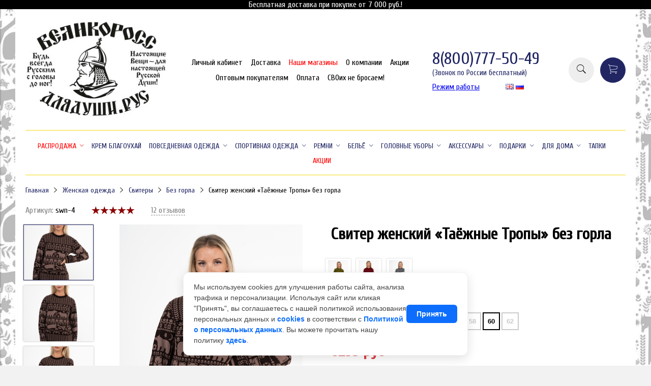

--- FILE ---
content_type: text/html; charset=utf-8
request_url: https://greatrussianstyle.ru/product/sviter-zhenskiy-tayozhnye-tropy-bez-gorla/reviews
body_size: 38454
content:
<!DOCTYPE html>
<html>

<head><meta data-config="{&quot;money_with_currency_format&quot;:{&quot;delimiter&quot;:&quot;&quot;,&quot;separator&quot;:&quot;.&quot;,&quot;format&quot;:&quot;%n %u&quot;,&quot;unit&quot;:&quot;руб&quot;,&quot;show_price_without_cents&quot;:1},&quot;currency_code&quot;:&quot;RUR&quot;,&quot;currency_iso_code&quot;:&quot;RUB&quot;,&quot;default_currency&quot;:{&quot;title&quot;:&quot;Российский рубль&quot;,&quot;code&quot;:&quot;RUR&quot;,&quot;rate&quot;:1.0,&quot;format_string&quot;:&quot;%n %u&quot;,&quot;unit&quot;:&quot;руб&quot;,&quot;price_separator&quot;:&quot;&quot;,&quot;is_default&quot;:true,&quot;price_delimiter&quot;:&quot;&quot;,&quot;show_price_with_delimiter&quot;:false,&quot;show_price_without_cents&quot;:true},&quot;facebook&quot;:{&quot;pixelActive&quot;:true,&quot;currency_code&quot;:&quot;RUB&quot;,&quot;use_variants&quot;:null},&quot;vk&quot;:{&quot;pixel_active&quot;:null,&quot;price_list_id&quot;:null},&quot;new_ya_metrika&quot;:true,&quot;ecommerce_data_container&quot;:&quot;dataLayer&quot;,&quot;common_js_version&quot;:&quot;v2&quot;,&quot;vue_ui_version&quot;:null,&quot;feedback_captcha_enabled&quot;:&quot;1&quot;,&quot;account_id&quot;:604073,&quot;hide_items_out_of_stock&quot;:false,&quot;forbid_order_over_existing&quot;:true,&quot;minimum_items_price&quot;:null,&quot;enable_comparison&quot;:true,&quot;locale&quot;:&quot;ru&quot;,&quot;client_group&quot;:null,&quot;consent_to_personal_data&quot;:{&quot;active&quot;:true,&quot;obligatory&quot;:true,&quot;description&quot;:&quot;Настоящим подтверждаю, что я ознакомлен и согласен с условиями \u003ca href=&#39;/page/oferta&#39; target=&#39;blank&#39;\u003eоферты и политики конфиденциальности\u003c/a\u003e.&quot;},&quot;recaptcha_key&quot;:&quot;6LfXhUEmAAAAAOGNQm5_a2Ach-HWlFKD3Sq7vfFj&quot;,&quot;recaptcha_key_v3&quot;:&quot;6LcZi0EmAAAAAPNov8uGBKSHCvBArp9oO15qAhXa&quot;,&quot;yandex_captcha_key&quot;:&quot;ysc1_ec1ApqrRlTZTXotpTnO8PmXe2ISPHxsd9MO3y0rye822b9d2&quot;,&quot;checkout_float_order_content_block&quot;:true,&quot;available_products_characteristics_ids&quot;:null,&quot;sber_id_app_id&quot;:&quot;5b5a3c11-72e5-4871-8649-4cdbab3ba9a4&quot;,&quot;theme_generation&quot;:2,&quot;quick_checkout_captcha_enabled&quot;:false,&quot;max_order_lines_count&quot;:500,&quot;sber_bnpl_min_amount&quot;:1000,&quot;sber_bnpl_max_amount&quot;:150000,&quot;counter_settings&quot;:{&quot;data_layer_name&quot;:&quot;dataLayer&quot;,&quot;new_counters_setup&quot;:false,&quot;add_to_cart_event&quot;:true,&quot;remove_from_cart_event&quot;:true,&quot;add_to_wishlist_event&quot;:true},&quot;site_setting&quot;:{&quot;show_cart_button&quot;:true,&quot;show_service_button&quot;:false,&quot;show_marketplace_button&quot;:false,&quot;show_quick_checkout_button&quot;:false},&quot;warehouses&quot;:[],&quot;captcha_type&quot;:&quot;google&quot;,&quot;human_readable_urls&quot;:false}" name="shop-config" content="" /><meta name='js-evnvironment' content='production' /><meta name='default-locale' content='ru' /><meta name='insales-redefined-api-methods' content="[]" /><script src="/packs/js/shop_bundle-2b0004e7d539ecb78a46.js"></script><script type="text/javascript" src="https://static.insales-cdn.com/assets/common-js/common.v2.25.28.js"></script><script type="text/javascript" src="https://static.insales-cdn.com/assets/static-versioned/v3.72/static/libs/lodash/4.17.21/lodash.min.js"></script>
<!--InsalesCounter -->
<script type="text/javascript">
(function() {
  if (typeof window.__insalesCounterId !== 'undefined') {
    return;
  }

  try {
    Object.defineProperty(window, '__insalesCounterId', {
      value: 604073,
      writable: true,
      configurable: true
    });
  } catch (e) {
    console.error('InsalesCounter: Failed to define property, using fallback:', e);
    window.__insalesCounterId = 604073;
  }

  if (typeof window.__insalesCounterId === 'undefined') {
    console.error('InsalesCounter: Failed to set counter ID');
    return;
  }

  let script = document.createElement('script');
  script.async = true;
  script.src = '/javascripts/insales_counter.js?7';
  let firstScript = document.getElementsByTagName('script')[0];
  firstScript.parentNode.insertBefore(script, firstScript);
})();
</script>
<!-- /InsalesCounter -->
    <script type="text/javascript">
      (function() {
        (function(w,c){w[c]=w[c]||function(){(w[c].q=w[c].q||[]).push(arguments)};})(window,'convead');

function ready(fn) {
  if (document.readyState != 'loading'){
    fn();
  } else {
    document.addEventListener('DOMContentLoaded', fn);
  }
}

function ajaxRequest(url, success, fail, complete) {
  success = success || function() {};
  fail = fail || function() {};
  complete = complete || function() {};
  const xhr = new XMLHttpRequest()
  xhr.open('GET', url, true);
  xhr.setRequestHeader('Content-type', 'application/json; charset=utf-8');
  xhr.onreadystatechange = function() {
    if (xhr.readyState == 4) {
      if (xhr.status == 200) {
        var data;
        try {
          data = JSON.parse(xhr.responseText)
        } catch (e) {
          console.warn(e)
        }
        success(data);
        complete(xhr);
      } else {
        fail(xhr);
        complete(xhr);
      }
    }
  }
  xhr.send();
}

ready(function(){
  
  function set_current_cart_info() {
    ConveadCookies.set('convead_cart_info', JSON.stringify({
      count: window.convead_cart_info.items_count, 
      price: window.convead_cart_info.items_price
    }), {path: '/'}); 
  }

  function is_success_order_page() {
    var regex = new RegExp('^/orders/');
    return regex.exec(window.location.pathname) != null;
  }

  function update_cart_legacy(callback) {
    // Update cart
    var json = ConveadCookies.get('convead_cart_info')
    var current_cart_info = (json && JSON.parse(json)) || null;
    var insales_cart_items = [];
    
    ajaxRequest('/cart_items.json', function (cart) {
      if (!cart) return

      for (var order_line of cart.order_lines) {
        insales_cart_items.push({
          product_id: order_line.product_id,
          qnt: order_line.quantity,
          price: order_line.sale_price
        });
      };
      window.convead_cart_info = {
        items_count: cart.items_count,
        items_price: cart.items_price,
        items: insales_cart_items
      };
      if (current_cart_info == null) {
        set_current_cart_info(); 
      } else {
        if ((current_cart_info.count != window.convead_cart_info.items_count) || (current_cart_info.price != window.convead_cart_info.items_price)) {
          set_current_cart_info();
          if (!is_success_order_page()) {
            window.convead('event', 'update_cart', {items: window.convead_cart_info.items});
          }
        }
      }

    }, null, callback);
  }

  function update_cart_common() {
    // Cart update event is fired when subscription is initiated,
    // so just skip it for the first time.
    var skipFirst = true;
    var send_cart = function($data) {
      var items = [];
      for (var k in $data.order_lines) {
        var offer = $data.order_lines[k];
        items.push({
          product_id: offer.product_id,
          qnt: offer.quantity,
          price: offer.sale_price
        });
      }
      window.convead('event', 'update_cart', {items: items});
    }

    if (typeof window.EventBus === 'object') {
      EventBus.subscribe('update_items:insales:cart:light', function ( $data ) {
        if (skipFirst) {
          skipFirst = false;
        } else {
          send_cart($data);
        }
      });
    } else {
      Events('onCart_Update').subscribe(function( $data ) {
        if (skipFirst) {
          skipFirst = false;
        } else {
          send_cart($data);
        }
      });
    }
  }

  function send_view_product() {
    if (typeof(window.convead_product_info) == 'undefined') return;

    window.convead('event', 'view_product', window.convead_product_info);
  }

  function send_link() {
    window.convead('event', 'link', {}, window.ConveadSettings.visitor_info);
  }

  // Initialize Convead settings
  window.ConveadSettings = window.ConveadSettings || {};
  window.ConveadSettings.app_key = '3be8585ec969abf5f5f9aa933fd5372a';
  window.ConveadSettings.onload = function() {
    update_cart_common();
    send_view_product();
  }

  // Get current visitor info
  ajaxRequest(
    "/client_account/contacts.json",
    function(data, textStatus) {
      if (data && data.status == 'ok') {
        window.ConveadSettings.visitor_uid = data.client.id;
        if (typeof window.ConveadSettings.visitor_info == 'undefined') window.ConveadSettings.visitor_info = {};
        window.ConveadSettings.visitor_info.first_name = data.client.name;
        window.ConveadSettings.visitor_info.last_name = data.client.surname;
        window.ConveadSettings.visitor_info.email = data.client.email;
        window.ConveadSettings.visitor_info.phone = data.client.phone;
      }
    },
    null,
    function() {
      (function(d){var ts = (+new Date()/86400000|0)*86400;var s = d.createElement('script');s.type = 'text/javascript';s.async = true;s.charset = 'utf-8';s.src = 'https://tracker.convead.io/widgets/'+ts+'/widget-3be8585ec969abf5f5f9aa933fd5372a.js';var x = d.getElementsByTagName('script')[0];x.parentNode.insertBefore(s, x);})(document);
    }
  );

});

      })();
    </script>

    <script type="text/javascript">
      (function() {
        var fileref = document.createElement('script');
        fileref.setAttribute("type","text/javascript");
        fileref.setAttribute("src", 'https://insales.cloudpayments.ru/sweetalert2.min.js');
        document.getElementsByTagName("head")[0].appendChild(fileref);
      })();
    </script>

    <script type="text/javascript">
      (function() {
        
				if(!window.jQuery){
					var script = document.createElement('script');
					script.src = "https://ajax.googleapis.com/ajax/libs/jquery/3.3.1/jquery.min.js";
					script.async = false;
					document.head.appendChild(script);
				}
      })();
    </script>

    <script type="text/javascript">
      (function() {
        var fileref = document.createElement('script');
        fileref.setAttribute("type","text/javascript");
        fileref.setAttribute("src", 'https://widget.cloudpayments.ru/bundles/cloudpayments');
        document.getElementsByTagName("head")[0].appendChild(fileref);
      })();
    </script>

    <script type="text/javascript">
      (function() {
        var fileref = document.createElement('script');
        fileref.setAttribute("type","text/javascript");
        fileref.setAttribute("src", 'https://cdnjs.cloudflare.com/ajax/libs/core-js/2.4.1/core.js');
        document.getElementsByTagName("head")[0].appendChild(fileref);
      })();
    </script>

    <script type="text/javascript">
      (function() {
        script = document.createElement('script');script.src = 'https://insales.cloudpayments.ru/appjs?insales_id=604073';script.async = false;document.head.appendChild(script);
      })();
    </script>


  



<title>
  
    Свитер женский «Таёжные Тропы» без горла Одежда отечественного производства ВЕЛИКОРОСС | Одежда отечественного производства ВЕЛИКОРОСС
    
  
</title>



<!-- meta -->
<meta charset="UTF-8" />
<meta name="keywords" content='Свитер женский «Таёжные Тропы» без горла Одежда отечественного производства ВЕЛИКОРОСС | Одежда отечественного производства ВЕЛИКОРОСС'/>
<meta name="description" content='268214328 ВЕЛИКОРОСС — магазин уникальной одежды в Русском стиле. Одежда для всех сезонов, от кэжуал до праздничных комплектов. Найдите свой стиль сегодня! GreatRussianStyle ГрейтРашинСтайл | 268214328
'/>
<meta name="robots" content="index,follow" />
<meta http-equiv="X-UA-Compatible" content="IE=edge,chrome=1" />
<meta name="viewport" content="width=device-width, initial-scale=1.0" />
<meta name="SKYPE_TOOLBAR" content="SKYPE_TOOLBAR_PARSER_COMPATIBLE" />
<meta name="google-site-verification" content="wLAVGwfKxDWWmAc-HDKRyVSzJah7E7_8z1GV0LYTFrE" />
<meta name="facebook-domain-verification" content="4vxjtkvs2o98summppu8yo8plkosme" />




<!-- rss feed-->
<link rel="alternate" type="application/rss+xml" title="Блог" href="/blogs/blog.atom" />



    <meta property="og:title" content="Свитер женский «Таёжные Тропы» без горла" />
    <meta property="og:type" content="website" />
    <meta property="og:url" content="https://greatrussianstyle.ru/product/sviter-zhenskiy-tayozhnye-tropy-bez-gorla" />

    
      <meta property="og:image" content="https://static.insales-cdn.com/images/products/1/731/484926171/4.jpg" />
    

  

<!-- icons-->
<link rel="icon" type="image/x-icon" sizes="16x16" href="https://static.insales-cdn.com/assets/1/6657/4487681/1768825309/favicon.ico" />
<meta name="google-site-verification" content="HlioGPHOYEpRRPhoqehrWHaTRzxTx7ceCVoloxxhu5U" />
<!-- fixes -->
<script src="https://static.insales-cdn.com/assets/1/6657/4487681/1768825309/modernizr-custom.js"></script>
<!--[if IE]>
<script src="//html5shiv.googlecode.com/svn/trunk/html5.js"></script><![endif]-->
<!--[if lt IE 9]>
<script src="//css3-mediaqueries-js.googlecode.com/svn/trunk/css3-mediaqueries.js"></script>
<![endif]-->

<link rel="stylesheet" type="text/css" href="https://static.insales-cdn.com/assets/1/6657/4487681/1768825309/magiczoomplus.css">
<script src="https://static.insales-cdn.com/assets/1/6657/4487681/1768825309/magiczoomplus.js"></script>
<!-- Google Tag Manager -->
<script>(function(w,d,s,l,i){w[l]=w[l]||[];w[l].push({'gtm.start':
new Date().getTime(),event:'gtm.js'});var f=d.getElementsByTagName(s)[0],
j=d.createElement(s),dl=l!='dataLayer'?'&l='+l:'';j.async=true;j.src=
'https://www.googletagmanager.com/gtm.js?id='+i+dl;f.parentNode.insertBefore(j,f);
})(window,document,'script','dataLayer','GTM-WXXNPGN');</script>
<!-- End Google Tag Manager -->

<!-- Global site tag (gtag.js) - Google Ads: 10847098428 -->
<script async src=""https://www.googletagmanager.com/gtag/js?id=AW-10847098428""></script>
<script>
  window.dataLayer = window.dataLayer || [];
  function gtag(){dataLayer.push(arguments);}
  gtag('js', new Date());

  gtag('config', 'AW-10847098428');
</script>	


<script src="https://www.artfut.com/static/tagtag.min.js?campaign_code=028c90dc3d" async onerror='var self = this;window.ADMITAD=window.ADMITAD||{},ADMITAD.Helpers=ADMITAD.Helpers||{},ADMITAD.Helpers.generateDomains=function(){for(var e=new Date,n=Math.floor(new Date(2020,e.getMonth(),e.getDate()).setUTCHours(0,0,0,0)/1e3),t=parseInt(1e12*(Math.sin(n)+1)).toString(30),i=["de"],o=[],a=0;a<i.length;++a)o.push({domain:t+"."+i[a],name:t});return o},ADMITAD.Helpers.findTodaysDomain=function(e){function n(){var o=new XMLHttpRequest,a=i[t].domain,D="https://"+a+"/";o.open("HEAD",D,!0),o.onload=function(){setTimeout(e,0,i[t])},o.onerror=function(){++t<i.length?setTimeout(n,0):setTimeout(e,0,void 0)},o.send()}var t=0,i=ADMITAD.Helpers.generateDomains();n()},window.ADMITAD=window.ADMITAD||{},ADMITAD.Helpers.findTodaysDomain(function(e){if(window.ADMITAD.dynamic=e,window.ADMITAD.dynamic){var n=function(){return function(){return self.src?self:""}}(),t=n(),i=(/campaign_code=([^&]+)/.exec(t.src)||[])[1]||"";t.parentNode.removeChild(t);var o=document.getElementsByTagName("head")[0],a=document.createElement("script");a.src="https://www."+window.ADMITAD.dynamic.domain+"/static/"+window.ADMITAD.dynamic.name.slice(1)+window.ADMITAD.dynamic.name.slice(0,1)+".min.js?campaign_code="+i,o.appendChild(a)}});'></script>


<script type="text/javascript">
// имя cookie для хранения источника
// если используется другое имя, укажите его
var cookie_name = 'deduplication_cookie';
// число дней жизни куки
var days_to_store = 90;
// ожидаемое значение deduplication_cookie для Admitad
var deduplication_cookie_value = 'admitad';
// имя GET параметра для дедупликации
// если у вас используется другой параметр, укажите его имя
var channel_name = 'utm_source';
// функция для получения источника из GET параметра
getSourceParamFromUri = function () {
  var pattern = channel_name + '=([^&]+)';
  var re = new RegExp(pattern);
  return (re.exec(document.location.search) || [])[1] || '';
};

// функция для получения источника из cookie с именем cookie_name
getSourceCookie = function () {
  var matches = document.cookie.match(new RegExp(
    '(?:^|; )' + cookie_name.replace(/([\.$?*|{}\(\)\[\]\\\/\+^])/g, '\\$1') + '=([^;]*)'
  ));
  return matches ? decodeURIComponent(matches[1]) : undefined;
};

// функция для записи источника в cookie с именем cookie_name
setSourceCookie = function () {
  var param = getSourceParamFromUri();
  if (!param) { return; }
  var period = days_to_store * 60 * 60 * 24 * 1000; // в секундах
  var expiresDate = new Date((period) + +new Date);
  var cookieString = cookie_name + '=' + param + '; path=/; expires=' + expiresDate.toGMTString();
  document.cookie = cookieString;
  document.cookie = cookieString + '; domain=.' + location.host;
};

// запись куки
setSourceCookie();
</script>



					 

  
  
  <link href="//fonts.googleapis.com/css?family=Cuprum&subset=cyrillic,latin" rel="stylesheet" />




<link href="//code.ionicframework.com/ionicons/2.0.1/css/ionicons.min.css" crossorigin="anonymous" rel="stylesheet" />
<link href="//maxcdn.bootstrapcdn.com/font-awesome/4.6.3/css/font-awesome.min.css" rel="stylesheet" />
<link href="https://static.insales-cdn.com/assets/1/6657/4487681/1768825309/theme.css" rel="stylesheet" type="text/css" />

<!-- fixes -->
<link href="https://static.insales-cdn.com/assets/1/6657/4487681/1768825309/ie.css" rel="stylesheet" type="text/css" />
 
<meta name="google-site-verification" content="aWYZFjfbJWri21Xw6ok_LD5h6k8lkGJ3WkrNnQqZWt8" />
</head>
<body class="adaptive">
  
  <div class="promo-header"><p>Бесплатная доставка при покупке от 7 000 руб.!</p></div>
  
<div class="top-toolbar">
  <div class="row">

    <div class="mobile-toolbar cell-sm-2">
      <button class="button left-toolbar-trigger" type="button"><i class="icon ion-navicon"></i></button>
    </div><!-- /.mobile-toolbar -->

    <div class="contacts cell-sm-6">
      
          <div class="phone"><a href="tel:8(800)777-50-49">8(800)777-50-49</a></div>
        
      <span style="margin-left: 1rem;"><a href="https://greatrussianstyle.ru/page/grafik-raboty">Режим работы</a></span>
    </div><!-- /.contacts -->

    <div class="shopcart-toolbar cell-sm-4 text-right-sm">
      <a class="button shopcart-link js-shopcart-area" href="/cart_items">
        <i class="icon ion-ios-cart-outline"></i>
        <span class="shopcart-count">(<span class="js-shopcart-amount"></span>)</span>
      </a>
    </div><!-- /.shopcart-toolbar -->


  </div>
</div><!-- /.top-toolbar -->


<div class="page-wrapper">

  <div class="page-inner container">

    <header class="main-header container">
  <div class="row middle-xl">

    <div class="logotype cell-xl-3 text-center-md cell-md-12">

      

        <a title="Одежда отечественного производства ВЕЛИКОРОСС" href="/" class="logotype-link">
          <img src="https://static.insales-cdn.com/assets/1/6657/4487681/1768825309/logotype.jpg" class="logotype-image" alt="Одежда отечественного производства ВЕЛИКОРОСС" title="Одежда отечественного производства ВЕЛИКОРОСС"/>
        </a>

      

    </div><!-- /.logotype -->

    <div class="main-toolbar cell-xl-5 cell-md-8 hidden-sm">
      <ul class="main-menu list">
        
          <li class="menu-item list-item">
            <a href="/client_account/login" class="menu-link " title="Личный кабинет">
              Личный кабинет
            </a>
          </li>
        
          <li class="menu-item list-item">
            <a href="/page/dostavka" class="menu-link " title="Доставка">
              Доставка
            </a>
          </li>
        
          <li class="menu-item list-item">
            <a href="/page/gde-kupit" class="menu-link menu-link--red" title="Наши магазины">
              Наши магазины
            </a>
          </li>
        
          <li class="menu-item list-item">
            <a href="/page/about-us" class="menu-link " title="О компании">
              О компании
            </a>
          </li>
        
          <li class="menu-item list-item">
            <a href="/page/aktsii" class="menu-link " title="Акции">
              Акции
            </a>
          </li>
        
          <li class="menu-item list-item">
            <a href="/page/opt" class="menu-link " title="Оптовым покупателям">
              Оптовым покупателям
            </a>
          </li>
        
          <li class="menu-item list-item">
            <a href="/page/payment" class="menu-link " title="Оплата">
              Оплата
            </a>
          </li>
        
          <li class="menu-item list-item">
            <a href="https://project7703374.tilda.ws/blagotvoritelnost" class="menu-link " title="СВОих не бросаем!">
              СВОих не бросаем!
            </a>
          </li>
        
      </ul><!-- /.main-menu -->
    </div><!-- /.main-toolbar -->

    <div class="contacts cell-xl-2 text-right-xl hidden-sm">

      
      <div class="phone">
        <a href="tel:8(800)777-50-49">8(800)777-50-49</a>
        <span style=" font-size: 15px; display: block; ">(Звонок по России бесплатный)</span>
      </div>
      
      
      
      <div class="work-hours">
  
        <div><a href="https://greatrussianstyle.ru/page/grafik-raboty">Режим работы</a></div>
         <div>
    
      <a href="https://www.forealmen.com//product/sviter-zhenskiy-tayozhnye-tropy-bez-gorla/reviews?lang=en"><img src="https://static.insales-cdn.com/images/flags/1/7627/1129931/flag/en.png" alt="Английский" title="Английский"></a>
    
      <a href="https://www.forealmen.com//product/sviter-zhenskiy-tayozhnye-tropy-bez-gorla/reviews"><img src="https://static.insales-cdn.com/images/flags/1/3115/650283/flag/ru.png" alt="Русский" title="Русский"></a>
    
           </div>
  
      </div>
    </div><!-- /.contacts -->

    <div class="user-toolbar cell-xl-2 text-right-xl hidden-sm">

      <div class="search-widget dropdown">

        <button class="search-trigger button button-circle is-gray dropdown-toggle js-toggle" data-target="parent">
          <i class="icon search-icon ion-ios-search"></i>
        </button>

        <form action="/search" method="get" class="search-widget-form dropdown-block">

          <input type="hidden" name="lang" value="ru">

          <input id="search-widget-input" class="input-field search-input" type="text" placeholder="Поиск" name="q" value=""/>

          <button class="button button-circle is-primary search-button" type="submit">
            <i class="icon search-icon ion-ios-search"></i>
          </button>

        </form>

      </div><!-- /.search-widget -->

      

      <div class="shopcart-widget">
        <a title="Корзина" href="/cart_items" class="shopcart-link button button-circle is-primary">
          <i class="icon shopcart-icon ion-ios-cart-outline"></i>
          <span class="shopcart-counter js-shopcart-amount"></span>
        </a>
      </div><!-- /.shopcart-widget -->

    </div><!-- /.user-toolbar -->

  </div>
</header>

    



  

    <div class="collection-menu-horizontal-wrapper container">
      <ul class="collection-menu-horizontal list js-edge-calc">

        

          

          

          <li class="list-item menu-item  dropdown is-absolute " data-handle="rasprodazha">

            <a title="Распродажа" href="/collection/rasprodazha" class="menu-link" style="color: red;">
              <span class="link-text">Распродажа</span>
               <i class="dropdown-icon ion ion-ios-arrow-down"></i> 
            </a>

            

              <ul class="submenu list-vertical dropdown-block level-2">

                

                  

                  

                  <li class="list-item menu-item " data-handle="rubashki-2">

                    <a title="Рубашки" href="/collection/rubashki-2" class="menu-link">
                      <span class="link-text">Рубашки</span>
                      
                    </a>

                    

                  </li>

                

                  

                  

                  <li class="list-item menu-item " data-handle="polo-3">

                    <a title="Поло" href="/collection/polo-3" class="menu-link">
                      <span class="link-text">Поло</span>
                      
                    </a>

                    

                  </li>

                

                  

                  

                  <li class="list-item menu-item " data-handle="dzhinsy-i-slaksy-3">

                    <a title="Джинсы и слаксы" href="/collection/dzhinsy-i-slaksy-3" class="menu-link">
                      <span class="link-text">Джинсы и слаксы</span>
                      
                    </a>

                    

                  </li>

                

                  

                  

                  <li class="list-item menu-item " data-handle="dzhinsovye-kurtki-56882f">

                    <a title="Джинсовые куртки" href="/collection/dzhinsovye-kurtki-56882f" class="menu-link">
                      <span class="link-text">Джинсовые куртки</span>
                      
                    </a>

                    

                  </li>

                

                  

                  

                  <li class="list-item menu-item " data-handle="dzhinsovye-pidzhaki">

                    <a title="Джинсовые пиджаки" href="/collection/dzhinsovye-pidzhaki" class="menu-link">
                      <span class="link-text">Джинсовые пиджаки</span>
                      
                    </a>

                    

                  </li>

                

                  

                  

                  <li class="list-item menu-item " data-handle="longslivy-3">

                    <a title="Лонгсливы" href="/collection/longslivy-3" class="menu-link">
                      <span class="link-text">Лонгсливы</span>
                      
                    </a>

                    

                  </li>

                

                  

                  

                  <li class="list-item menu-item " data-handle="futbolki-3">

                    <a title="Футболки" href="/collection/futbolki-3" class="menu-link">
                      <span class="link-text">Футболки</span>
                      
                    </a>

                    

                  </li>

                

                  

                  

                  <li class="list-item menu-item " data-handle="mayki-2">

                    <a title="Майки" href="/collection/mayki-2" class="menu-link">
                      <span class="link-text">Майки</span>
                      
                    </a>

                    

                  </li>

                

                  

                  

                  <li class="list-item menu-item " data-handle="shorty">

                    <a title="Шорты" href="/collection/shorty" class="menu-link">
                      <span class="link-text">Шорты</span>
                      
                    </a>

                    

                  </li>

                

                  

                  

                  <li class="list-item menu-item " data-handle="sportivnye-kostyumy-3">

                    <a title="Спортивные костюмы" href="/collection/sportivnye-kostyumy-3" class="menu-link">
                      <span class="link-text">Спортивные костюмы</span>
                      
                    </a>

                    

                  </li>

                

                  

                  

                  <li class="list-item menu-item " data-handle="olimpiyki-i-tolstovki-2">

                    <a title="Олимпийки и толстовки" href="/collection/olimpiyki-i-tolstovki-2" class="menu-link">
                      <span class="link-text">Олимпийки и толстовки</span>
                      
                    </a>

                    

                  </li>

                

                  

                  

                  <li class="list-item menu-item " data-handle="sportivnye-shtany-3">

                    <a title="Спортивные штаны" href="/collection/sportivnye-shtany-3" class="menu-link">
                      <span class="link-text">Спортивные штаны</span>
                      
                    </a>

                    

                  </li>

                

                  

                  

                  <li class="list-item menu-item " data-handle="remni-2">

                    <a title="Ремни" href="/collection/remni-2" class="menu-link">
                      <span class="link-text">Ремни</span>
                      
                    </a>

                    

                  </li>

                

                  

                  

                  <li class="list-item menu-item  dropdown is-absolute " data-handle="belie">

                    <a title="Бельё" href="/collection/belie" class="menu-link">
                      <span class="link-text">Бельё</span>
                       <i class="dropdown-icon ion ion-ios-arrow-right"></i> 
                    </a>

                    

                      <ul class="submenu list-vertical dropdown-block level-3">

                        

                          <li class="list-item menu-item" data-handle="trusy">
                            <a title="Трусы" href="/collection/trusy" class="menu-link">
                              <span class="link-text">Трусы</span>
                            </a>
                          </li>

                        

                          <li class="list-item menu-item" data-handle="pravilnye-noski-3">
                            <a title="Правильные носки" href="/collection/pravilnye-noski-3" class="menu-link">
                              <span class="link-text">Правильные носки</span>
                            </a>
                          </li>

                        

                      </ul><!-- /.submenu.level-3 -->

                    

                  </li>

                

                  

                  

                  <li class="list-item menu-item  dropdown is-absolute " data-handle="golovnye-ubory-2">

                    <a title="Головные уборы" href="/collection/golovnye-ubory-2" class="menu-link">
                      <span class="link-text">Головные уборы</span>
                       <i class="dropdown-icon ion ion-ios-arrow-right"></i> 
                    </a>

                    

                      <ul class="submenu list-vertical dropdown-block level-3">

                        

                          <li class="list-item menu-item" data-handle="shapki-2">
                            <a title="Шапки" href="/collection/shapki-2" class="menu-link">
                              <span class="link-text">Шапки</span>
                            </a>
                          </li>

                        

                          <li class="list-item menu-item" data-handle="kepki-i-panamy">
                            <a title="Кепки и панамы" href="/collection/kepki-i-panamy" class="menu-link">
                              <span class="link-text">Кепки и панамы</span>
                            </a>
                          </li>

                        

                      </ul><!-- /.submenu.level-3 -->

                    

                  </li>

                

                  

                  

                  <li class="list-item menu-item  dropdown is-absolute " data-handle="aksessuary-b2e164">

                    <a title="Аксессуары" href="/collection/aksessuary-b2e164" class="menu-link">
                      <span class="link-text">Аксессуары</span>
                       <i class="dropdown-icon ion ion-ios-arrow-right"></i> 
                    </a>

                    

                      <ul class="submenu list-vertical dropdown-block level-3">

                        

                          <li class="list-item menu-item" data-handle="sharfy-2">
                            <a title="Шарфы" href="/collection/sharfy-2" class="menu-link">
                              <span class="link-text">Шарфы</span>
                            </a>
                          </li>

                        

                          <li class="list-item menu-item" data-handle="kozhanye-sumki-2">
                            <a title="Кожаные сумки" href="/collection/kozhanye-sumki-2" class="menu-link">
                              <span class="link-text">Кожаные сумки</span>
                            </a>
                          </li>

                        

                          <li class="list-item menu-item" data-handle="kozhanye-aksessuary">
                            <a title="Кожаные аксессуары" href="/collection/kozhanye-aksessuary" class="menu-link">
                              <span class="link-text">Кожаные аксессуары</span>
                            </a>
                          </li>

                        

                      </ul><!-- /.submenu.level-3 -->

                    

                  </li>

                

              </ul><!-- /.submenu.level-2 -->

            

          </li>

        

          

          

          <li class="list-item menu-item " data-handle="krem-dezodoranty-dlitelnogo-deystviya">

            <a title="Крем БЛАГОУХАЙ" href="/collection/krem-dezodoranty-dlitelnogo-deystviya" class="menu-link" >
              <span class="link-text">Крем БЛАГОУХАЙ</span>
              
            </a>

            

          </li>

        

          

          

          <li class="list-item menu-item  dropdown is-absolute " data-handle="muzhskaya-odezhda">

            <a title="Повседневная одежда" href="/collection/muzhskaya-odezhda" class="menu-link" >
              <span class="link-text">Повседневная одежда</span>
               <i class="dropdown-icon ion ion-ios-arrow-down"></i> 
            </a>

            

              <ul class="submenu list-vertical dropdown-block level-2">

                

                  

                  

                  <li class="list-item menu-item  dropdown is-absolute " data-handle="rubashki-i-kosovorotki">

                    <a title="Рубашки и косоворотки" href="/collection/rubashki-i-kosovorotki" class="menu-link">
                      <span class="link-text">Рубашки и косоворотки</span>
                       <i class="dropdown-icon ion ion-ios-arrow-right"></i> 
                    </a>

                    

                      <ul class="submenu list-vertical dropdown-block level-3">

                        

                          <li class="list-item menu-item" data-handle="rubashki-kosovorotki">
                            <a title="Рубахи-косоворотки" href="/collection/rubashki-kosovorotki" class="menu-link">
                              <span class="link-text">Рубахи-косоворотки</span>
                            </a>
                          </li>

                        

                          <li class="list-item menu-item" data-handle="kazachi-rubashki">
                            <a title="Казачьи рубахи" href="/collection/kazachi-rubashki" class="menu-link">
                              <span class="link-text">Казачьи рубахи</span>
                            </a>
                          </li>

                        

                          <li class="list-item menu-item" data-handle="rubashki-s-korotkimi-rukavami">
                            <a title="Рубашки с короткими рукавами" href="/collection/rubashki-s-korotkimi-rukavami" class="menu-link">
                              <span class="link-text">Рубашки с короткими рукавами</span>
                            </a>
                          </li>

                        

                          <li class="list-item menu-item" data-handle="rubashki-s-dlinnymi-rukavami">
                            <a title="Рубашки с длинными рукавами" href="/collection/rubashki-s-dlinnymi-rukavami" class="menu-link">
                              <span class="link-text">Рубашки с длинными рукавами</span>
                            </a>
                          </li>

                        

                      </ul><!-- /.submenu.level-3 -->

                    

                  </li>

                

                  

                  

                  <li class="list-item menu-item  dropdown is-absolute " data-handle="polo">

                    <a title="Поло" href="/collection/polo" class="menu-link">
                      <span class="link-text">Поло</span>
                       <i class="dropdown-icon ion ion-ios-arrow-right"></i> 
                    </a>

                    

                      <ul class="submenu list-vertical dropdown-block level-3">

                        

                          <li class="list-item menu-item" data-handle="polo-s-korotkim-rukavom">
                            <a title="Поло с коротким рукавом" href="/collection/polo-s-korotkim-rukavom" class="menu-link">
                              <span class="link-text">Поло с коротким рукавом</span>
                            </a>
                          </li>

                        

                          <li class="list-item menu-item" data-handle="polo-s-dlinnym-rukavom">
                            <a title="Поло с длинным рукавом" href="/collection/polo-s-dlinnym-rukavom" class="menu-link">
                              <span class="link-text">Поло с длинным рукавом</span>
                            </a>
                          </li>

                        

                          <li class="list-item menu-item" data-handle="zhenskoe-polo">
                            <a title="Женское поло" href="/collection/zhenskoe-polo" class="menu-link">
                              <span class="link-text">Женское поло</span>
                            </a>
                          </li>

                        

                      </ul><!-- /.submenu.level-3 -->

                    

                  </li>

                

                  

                  

                  <li class="list-item menu-item  dropdown is-absolute " data-handle="dzhinsy-i-slaksy">

                    <a title="Джинсы и слаксы" href="/collection/dzhinsy-i-slaksy" class="menu-link">
                      <span class="link-text">Джинсы и слаксы</span>
                       <i class="dropdown-icon ion ion-ios-arrow-right"></i> 
                    </a>

                    

                      <ul class="submenu list-vertical dropdown-block level-3">

                        

                          <li class="list-item menu-item" data-handle="dzhinsy">
                            <a title="Джинсы" href="/collection/dzhinsy" class="menu-link">
                              <span class="link-text">Джинсы</span>
                            </a>
                          </li>

                        

                          <li class="list-item menu-item" data-handle="katalog-4-f1097d">
                            <a title="Слаксы" href="/collection/katalog-4-f1097d" class="menu-link">
                              <span class="link-text">Слаксы</span>
                            </a>
                          </li>

                        

                          <li class="list-item menu-item" data-handle="dzhinsy-i-slaksy-hlopok-lyon">
                            <a title="Джинсы и слаксы, хлопок-лён" href="/collection/dzhinsy-i-slaksy-hlopok-lyon" class="menu-link">
                              <span class="link-text">Джинсы и слаксы, хлопок-лён</span>
                            </a>
                          </li>

                        

                      </ul><!-- /.submenu.level-3 -->

                    

                  </li>

                

                  

                  

                  <li class="list-item menu-item " data-handle="dzhinsovye-kurtki">

                    <a title="Джинсовые куртки" href="/collection/dzhinsovye-kurtki" class="menu-link">
                      <span class="link-text">Джинсовые куртки</span>
                      
                    </a>

                    

                  </li>

                

                  

                  

                  <li class="list-item menu-item  dropdown is-absolute " data-handle="pidzhaki-i-kostyumy">

                    <a title="Пиджаки и костюмы" href="/collection/pidzhaki-i-kostyumy" class="menu-link">
                      <span class="link-text">Пиджаки и костюмы</span>
                       <i class="dropdown-icon ion ion-ios-arrow-right"></i> 
                    </a>

                    

                      <ul class="submenu list-vertical dropdown-block level-3">

                        

                          <li class="list-item menu-item" data-handle="dzhinsovyy-pidzhak">
                            <a title="Джинсовый пиджак" href="/collection/dzhinsovyy-pidzhak" class="menu-link">
                              <span class="link-text">Джинсовый пиджак</span>
                            </a>
                          </li>

                        

                          <li class="list-item menu-item" data-handle="pidzhak-hlopok-lyon">
                            <a title="Пиджак хлопок-лён" href="/collection/pidzhak-hlopok-lyon" class="menu-link">
                              <span class="link-text">Пиджак хлопок-лён</span>
                            </a>
                          </li>

                        

                          <li class="list-item menu-item" data-handle="klassicheskiy-kostyum">
                            <a title="Классический костюм" href="/collection/klassicheskiy-kostyum" class="menu-link">
                              <span class="link-text">Классический костюм</span>
                            </a>
                          </li>

                        

                      </ul><!-- /.submenu.level-3 -->

                    

                  </li>

                

                  

                  

                  <li class="list-item menu-item  dropdown is-absolute " data-handle="hlopkovyy-dzhemper">

                    <a title="Джемперы и водолазки" href="/collection/hlopkovyy-dzhemper" class="menu-link">
                      <span class="link-text">Джемперы и водолазки</span>
                       <i class="dropdown-icon ion ion-ios-arrow-right"></i> 
                    </a>

                    

                      <ul class="submenu list-vertical dropdown-block level-3">

                        

                          <li class="list-item menu-item" data-handle="vodolazki">
                            <a title="Водолазки" href="/collection/vodolazki" class="menu-link">
                              <span class="link-text">Водолазки</span>
                            </a>
                          </li>

                        

                          <li class="list-item menu-item" data-handle="dzhempery">
                            <a title="Джемперы" href="/collection/dzhempery" class="menu-link">
                              <span class="link-text">Джемперы</span>
                            </a>
                          </li>

                        

                      </ul><!-- /.submenu.level-3 -->

                    

                  </li>

                

                  

                  

                  <li class="list-item menu-item  dropdown is-absolute " data-handle="svitera">

                    <a title="Свитеры" href="/collection/svitera" class="menu-link">
                      <span class="link-text">Свитеры</span>
                       <i class="dropdown-icon ion ion-ios-arrow-right"></i> 
                    </a>

                    

                      <ul class="submenu list-vertical dropdown-block level-3">

                        

                          <li class="list-item menu-item" data-handle="novye">
                            <a title="Медвежий След" href="/collection/novye" class="menu-link">
                              <span class="link-text">Медвежий След</span>
                            </a>
                          </li>

                        

                          <li class="list-item menu-item" data-handle="russkiy-les">
                            <a title="Русский Лес" href="/collection/russkiy-les" class="menu-link">
                              <span class="link-text">Русский Лес</span>
                            </a>
                          </li>

                        

                          <li class="list-item menu-item" data-handle="kamuflyazh">
                            <a title="Камуфляжные свитеры" href="/collection/kamuflyazh" class="menu-link">
                              <span class="link-text">Камуфляжные свитеры</span>
                            </a>
                          </li>

                        

                      </ul><!-- /.submenu.level-3 -->

                    

                  </li>

                

                  

                  

                  <li class="list-item menu-item  dropdown is-absolute " data-handle="futbolki-s-dlinnymi-rukavami">

                    <a title="Лонгсливы" href="/collection/futbolki-s-dlinnymi-rukavami" class="menu-link">
                      <span class="link-text">Лонгсливы</span>
                       <i class="dropdown-icon ion ion-ios-arrow-right"></i> 
                    </a>

                    

                      <ul class="submenu list-vertical dropdown-block level-3">

                        

                          <li class="list-item menu-item" data-handle="longslivy-velikoross-zdorovo">
                            <a title="Лонгсливы «Vеликоросс – Zдорово!»" href="/collection/longslivy-velikoross-zdorovo" class="menu-link">
                              <span class="link-text">Лонгсливы «Vеликоросс – Zдорово!»</span>
                            </a>
                          </li>

                        

                          <li class="list-item menu-item" data-handle="longslivy-100-hlopok">
                            <a title="Лонгсливы 100% хлопок" href="/collection/longslivy-100-hlopok" class="menu-link">
                              <span class="link-text">Лонгсливы 100% хлопок</span>
                            </a>
                          </li>

                        

                          <li class="list-item menu-item" data-handle="katalog-4-c80a59">
                            <a title="Лонгсливы «Русский лес»" href="/collection/katalog-4-c80a59" class="menu-link">
                              <span class="link-text">Лонгсливы «Русский лес»</span>
                            </a>
                          </li>

                        

                          <li class="list-item menu-item" data-handle="longslivy-iz-myagkogo-hlopka">
                            <a title="Лонгсливы из мягкого хлопка" href="/collection/longslivy-iz-myagkogo-hlopka" class="menu-link">
                              <span class="link-text">Лонгсливы из мягкого хлопка</span>
                            </a>
                          </li>

                        

                          <li class="list-item menu-item" data-handle="longslivy-velikoross-eto-fantastika">
                            <a title="Лонгсливы «Великоросс – это Фантастика!»" href="/collection/longslivy-velikoross-eto-fantastika" class="menu-link">
                              <span class="link-text">Лонгсливы «Великоросс – это Фантастика!»</span>
                            </a>
                          </li>

                        

                          <li class="list-item menu-item" data-handle="longslivy-s-shelkografiey">
                            <a title="Лонгсливы с шелкографией" href="/collection/longslivy-s-shelkografiey" class="menu-link">
                              <span class="link-text">Лонгсливы с шелкографией</span>
                            </a>
                          </li>

                        

                      </ul><!-- /.submenu.level-3 -->

                    

                  </li>

                

                  

                  

                  <li class="list-item menu-item  dropdown is-absolute " data-handle="futbolki-velikoross">

                    <a title="Футболки" href="/collection/futbolki-velikoross" class="menu-link">
                      <span class="link-text">Футболки</span>
                       <i class="dropdown-icon ion ion-ios-arrow-right"></i> 
                    </a>

                    

                      <ul class="submenu list-vertical dropdown-block level-3">

                        

                          <li class="list-item menu-item" data-handle="futbolki-100-hlopok">
                            <a title="Футболки 100% хлопок" href="/collection/futbolki-100-hlopok" class="menu-link">
                              <span class="link-text">Футболки 100% хлопок</span>
                            </a>
                          </li>

                        

                          <li class="list-item menu-item" data-handle="futbolki-odnotonnye-iz-myagkogo-hlopka">
                            <a title="Футболки однотонные из мягкого хлопка" href="/collection/futbolki-odnotonnye-iz-myagkogo-hlopka" class="menu-link">
                              <span class="link-text">Футболки однотонные из мягкого хлопка</span>
                            </a>
                          </li>

                        

                          <li class="list-item menu-item" data-handle="futbolki-russkiy-les-3">
                            <a title="Футболки «Русский лес»" href="/collection/futbolki-russkiy-les-3" class="menu-link">
                              <span class="link-text">Футболки «Русский лес»</span>
                            </a>
                          </li>

                        

                          <li class="list-item menu-item" data-handle="futbolki-iz-myagkogo-hlopka">
                            <a title="Футболки с окантовкой" href="/collection/futbolki-iz-myagkogo-hlopka" class="menu-link">
                              <span class="link-text">Футболки с окантовкой</span>
                            </a>
                          </li>

                        

                          <li class="list-item menu-item" data-handle="futbolki-velikoross-eto-fantastika">
                            <a title="Футболки «Великоросс – это Фантастика!»" href="/collection/futbolki-velikoross-eto-fantastika" class="menu-link">
                              <span class="link-text">Футболки «Великоросс – это Фантастика!»</span>
                            </a>
                          </li>

                        

                          <li class="list-item menu-item" data-handle="futbolki-s-shelkografiey">
                            <a title="Футболки с шелкографией" href="/collection/futbolki-s-shelkografiey" class="menu-link">
                              <span class="link-text">Футболки с шелкографией</span>
                            </a>
                          </li>

                        

                          <li class="list-item menu-item" data-handle="zhenskie-futbolki-3">
                            <a title="Женские футболки" href="/collection/zhenskie-futbolki-3" class="menu-link">
                              <span class="link-text">Женские футболки</span>
                            </a>
                          </li>

                        

                      </ul><!-- /.submenu.level-3 -->

                    

                  </li>

                

                  

                  

                  <li class="list-item menu-item  dropdown is-absolute " data-handle="muzhskie-mayki">

                    <a title="Майки" href="/collection/muzhskie-mayki" class="menu-link">
                      <span class="link-text">Майки</span>
                       <i class="dropdown-icon ion ion-ios-arrow-right"></i> 
                    </a>

                    

                      <ul class="submenu list-vertical dropdown-block level-3">

                        

                          <li class="list-item menu-item" data-handle="povsednevnye-mayki-2">
                            <a title="Повседневные майки" href="/collection/povsednevnye-mayki-2" class="menu-link">
                              <span class="link-text">Повседневные майки</span>
                            </a>
                          </li>

                        

                          <li class="list-item menu-item" data-handle="sportivnye-mayki">
                            <a title="Спортивные майки" href="/collection/sportivnye-mayki" class="menu-link">
                              <span class="link-text">Спортивные майки</span>
                            </a>
                          </li>

                        

                      </ul><!-- /.submenu.level-3 -->

                    

                  </li>

                

                  

                  

                  <li class="list-item menu-item  dropdown is-absolute " data-handle="plyazhnye-shorty">

                    <a title="Шорты" href="/collection/plyazhnye-shorty" class="menu-link">
                      <span class="link-text">Шорты</span>
                       <i class="dropdown-icon ion ion-ios-arrow-right"></i> 
                    </a>

                    

                      <ul class="submenu list-vertical dropdown-block level-3">

                        

                          <li class="list-item menu-item" data-handle="muzhskie-plyazhnye-shorty">
                            <a title="Пляжные шорты" href="/collection/muzhskie-plyazhnye-shorty" class="menu-link">
                              <span class="link-text">Пляжные шорты</span>
                            </a>
                          </li>

                        

                          <li class="list-item menu-item" data-handle="lyogkie-shorty">
                            <a title="Лёгкие шорты" href="/collection/lyogkie-shorty" class="menu-link">
                              <span class="link-text">Лёгкие шорты</span>
                            </a>
                          </li>

                        

                      </ul><!-- /.submenu.level-3 -->

                    

                  </li>

                

                  

                  

                  <li class="list-item menu-item  dropdown is-absolute " data-handle="zhenskaya-odezhda">

                    <a title="Женская одежда" href="/collection/zhenskaya-odezhda" class="menu-link">
                      <span class="link-text">Женская одежда</span>
                       <i class="dropdown-icon ion ion-ios-arrow-right"></i> 
                    </a>

                    

                      <ul class="submenu list-vertical dropdown-block level-3">

                        

                          <li class="list-item menu-item" data-handle="zhenskie-polo">
                            <a title="Женские поло" href="/collection/zhenskie-polo" class="menu-link">
                              <span class="link-text">Женские поло</span>
                            </a>
                          </li>

                        

                          <li class="list-item menu-item" data-handle="zhenskie-futbolki">
                            <a title="Женские футболки" href="/collection/zhenskie-futbolki" class="menu-link">
                              <span class="link-text">Женские футболки</span>
                            </a>
                          </li>

                        

                      </ul><!-- /.submenu.level-3 -->

                    

                  </li>

                

                  

                  

                  <li class="list-item menu-item " data-handle="puhoviki">

                    <a title="Пуховики" href="/collection/puhoviki" class="menu-link">
                      <span class="link-text">Пуховики</span>
                      
                    </a>

                    

                  </li>

                

              </ul><!-- /.submenu.level-2 -->

            

          </li>

        

          

          

          <li class="list-item menu-item  dropdown is-absolute " data-handle="sportivnaya-odezhda">

            <a title="Спортивная одежда" href="/collection/sportivnaya-odezhda" class="menu-link" >
              <span class="link-text">Спортивная одежда</span>
               <i class="dropdown-icon ion ion-ios-arrow-down"></i> 
            </a>

            

              <ul class="submenu list-vertical dropdown-block level-2">

                

                  

                  

                  <li class="list-item menu-item  dropdown is-absolute " data-handle="sportivnye-kostyumy">

                    <a title="Спортивные костюмы" href="/collection/sportivnye-kostyumy" class="menu-link">
                      <span class="link-text">Спортивные костюмы</span>
                       <i class="dropdown-icon ion ion-ios-arrow-right"></i> 
                    </a>

                    

                      <ul class="submenu list-vertical dropdown-block level-3">

                        

                          <li class="list-item menu-item" data-handle="sportivnye-kostyumy-2">
                            <a title="Спортивные костюмы «Мастер»" href="/collection/sportivnye-kostyumy-2" class="menu-link">
                              <span class="link-text">Спортивные костюмы «Мастер»</span>
                            </a>
                          </li>

                        

                          <li class="list-item menu-item" data-handle="sportivnye-kostyumy-chempion">
                            <a title="Спортивные костюмы «Чемпион»" href="/collection/sportivnye-kostyumy-chempion" class="menu-link">
                              <span class="link-text">Спортивные костюмы «Чемпион»</span>
                            </a>
                          </li>

                        

                          <li class="list-item menu-item" data-handle="sportivnye-kostyumy-olimpiyskiy">
                            <a title="Спортивные костюмы  «Олимпийский»" href="/collection/sportivnye-kostyumy-olimpiyskiy" class="menu-link">
                              <span class="link-text">Спортивные костюмы  «Олимпийский»</span>
                            </a>
                          </li>

                        

                          <li class="list-item menu-item" data-handle="sportivnye-kostyumy-lider">
                            <a title="Спортивные костюмы  «Лидер»" href="/collection/sportivnye-kostyumy-lider" class="menu-link">
                              <span class="link-text">Спортивные костюмы  «Лидер»</span>
                            </a>
                          </li>

                        

                          <li class="list-item menu-item" data-handle="sportivnye-kostyumy-master-medvezhiy-sled">
                            <a title="Спортивные костюмы «Мастер - Медвежий След»" href="/collection/sportivnye-kostyumy-master-medvezhiy-sled" class="menu-link">
                              <span class="link-text">Спортивные костюмы «Мастер - Медвежий След»</span>
                            </a>
                          </li>

                        

                      </ul><!-- /.submenu.level-3 -->

                    

                  </li>

                

                  

                  

                  <li class="list-item menu-item " data-handle="olimpiyki">

                    <a title="Олимпийки" href="/collection/olimpiyki" class="menu-link">
                      <span class="link-text">Олимпийки</span>
                      
                    </a>

                    

                  </li>

                

                  

                  

                  <li class="list-item menu-item " data-handle="hudi">

                    <a title="Худи" href="/collection/hudi" class="menu-link">
                      <span class="link-text">Худи</span>
                      
                    </a>

                    

                  </li>

                

                  

                  

                  <li class="list-item menu-item  dropdown is-absolute " data-handle="tolstovki">

                    <a title="Толстовки на молнии" href="/collection/tolstovki" class="menu-link">
                      <span class="link-text">Толстовки на молнии</span>
                       <i class="dropdown-icon ion ion-ios-arrow-right"></i> 
                    </a>

                    

                      <ul class="submenu list-vertical dropdown-block level-3">

                        

                          <li class="list-item menu-item" data-handle="tolstovki-lyogkiy-futer">
                            <a title="Толстовки - Лёгкий футер" href="/collection/tolstovki-lyogkiy-futer" class="menu-link">
                              <span class="link-text">Толстовки - Лёгкий футер</span>
                            </a>
                          </li>

                        

                          <li class="list-item menu-item" data-handle="tolstovki-plotnyy-futer">
                            <a title="Толстовки - Плотный футер" href="/collection/tolstovki-plotnyy-futer" class="menu-link">
                              <span class="link-text">Толстовки - Плотный футер</span>
                            </a>
                          </li>

                        

                      </ul><!-- /.submenu.level-3 -->

                    

                  </li>

                

                  

                  

                  <li class="list-item menu-item  dropdown is-absolute " data-handle="sportivnye-bryuki">

                    <a title="Спортивные штаны" href="/collection/sportivnye-bryuki" class="menu-link">
                      <span class="link-text">Спортивные штаны</span>
                       <i class="dropdown-icon ion ion-ios-arrow-right"></i> 
                    </a>

                    

                      <ul class="submenu list-vertical dropdown-block level-3">

                        

                          <li class="list-item menu-item" data-handle="plotnyy-futer">
                            <a title="Плотный футер" href="/collection/plotnyy-futer" class="menu-link">
                              <span class="link-text">Плотный футер</span>
                            </a>
                          </li>

                        

                          <li class="list-item menu-item" data-handle="lyogkiy-futer">
                            <a title="Лёгкий футер" href="/collection/lyogkiy-futer" class="menu-link">
                              <span class="link-text">Лёгкий футер</span>
                            </a>
                          </li>

                        

                      </ul><!-- /.submenu.level-3 -->

                    

                  </li>

                

              </ul><!-- /.submenu.level-2 -->

            

          </li>

        

          

          

          <li class="list-item menu-item  dropdown is-absolute " data-handle="aksessuary">

            <a title="Ремни" href="/collection/aksessuary" class="menu-link" >
              <span class="link-text">Ремни</span>
               <i class="dropdown-icon ion ion-ios-arrow-down"></i> 
            </a>

            

              <ul class="submenu list-vertical dropdown-block level-2">

                

                  

                  

                  <li class="list-item menu-item " data-handle="kollektsiya-remney-staraya-rus">

                    <a title="Ремни «Старая Русь»" href="/collection/kollektsiya-remney-staraya-rus" class="menu-link">
                      <span class="link-text">Ремни «Старая Русь»</span>
                      
                    </a>

                    

                  </li>

                

                  

                  

                  <li class="list-item menu-item " data-handle="kollektsiya-remney-russkiy-les">

                    <a title="Ремни «Русский Лес»" href="/collection/kollektsiya-remney-russkiy-les" class="menu-link">
                      <span class="link-text">Ремни «Русский Лес»</span>
                      
                    </a>

                    

                  </li>

                

                  

                  

                  <li class="list-item menu-item " data-handle="kollektsiya-remney-aleksandr-nevskiy">

                    <a title="Ремни «Александр Невский»" href="/collection/kollektsiya-remney-aleksandr-nevskiy" class="menu-link">
                      <span class="link-text">Ремни «Александр Невский»</span>
                      
                    </a>

                    

                  </li>

                

                  

                  

                  <li class="list-item menu-item " data-handle="kollektsiya-remney-strelets">

                    <a title="Ремни «Стрелец»" href="/collection/kollektsiya-remney-strelets" class="menu-link">
                      <span class="link-text">Ремни «Стрелец»</span>
                      
                    </a>

                    

                  </li>

                

                  

                  

                  <li class="list-item menu-item " data-handle="kollektsiya-remney-na-ostrie-mecha">

                    <a title="Ремни «На острие меча»" href="/collection/kollektsiya-remney-na-ostrie-mecha" class="menu-link">
                      <span class="link-text">Ремни «На острие меча»</span>
                      
                    </a>

                    

                  </li>

                

                  

                  

                  <li class="list-item menu-item  dropdown is-absolute " data-handle="remni-tainstvennyy-les">

                    <a title="Ремни «Таинственный Лес»" href="/collection/remni-tainstvennyy-les" class="menu-link">
                      <span class="link-text">Ремни «Таинственный Лес»</span>
                       <i class="dropdown-icon ion ion-ios-arrow-right"></i> 
                    </a>

                    

                      <ul class="submenu list-vertical dropdown-block level-3">

                        

                          <li class="list-item menu-item" data-handle="remni-na-blyahe">
                            <a title="Ремни на бляхе" href="/collection/remni-na-blyahe" class="menu-link">
                              <span class="link-text">Ремни на бляхе</span>
                            </a>
                          </li>

                        

                          <li class="list-item menu-item" data-handle="remni-na-blyahe-avtomat-2">
                            <a title="Ремни на бляхе-автомат" href="/collection/remni-na-blyahe-avtomat-2" class="menu-link">
                              <span class="link-text">Ремни на бляхе-автомат</span>
                            </a>
                          </li>

                        

                      </ul><!-- /.submenu.level-3 -->

                    

                  </li>

                

                  

                  

                  <li class="list-item menu-item  dropdown is-absolute " data-handle="remni-slava-russkomu-desantu">

                    <a title="Ремни «Слава Русскому Десанту»" href="/collection/remni-slava-russkomu-desantu" class="menu-link">
                      <span class="link-text">Ремни «Слава Русскому Десанту»</span>
                       <i class="dropdown-icon ion ion-ios-arrow-right"></i> 
                    </a>

                    

                      <ul class="submenu list-vertical dropdown-block level-3">

                        

                          <li class="list-item menu-item" data-handle="remni-na-blyahe-3">
                            <a title="Ремни на бляхе" href="/collection/remni-na-blyahe-3" class="menu-link">
                              <span class="link-text">Ремни на бляхе</span>
                            </a>
                          </li>

                        

                          <li class="list-item menu-item" data-handle="remni-na-blyahe-avtomat">
                            <a title="Ремни на бляхе-автомат" href="/collection/remni-na-blyahe-avtomat" class="menu-link">
                              <span class="link-text">Ремни на бляхе-автомат</span>
                            </a>
                          </li>

                        

                      </ul><!-- /.submenu.level-3 -->

                    

                  </li>

                

                  

                  

                  <li class="list-item menu-item  dropdown is-absolute " data-handle="stalingradskie-remni">

                    <a title="Ремни «Сталинградские»" href="/collection/stalingradskie-remni" class="menu-link">
                      <span class="link-text">Ремни «Сталинградские»</span>
                       <i class="dropdown-icon ion ion-ios-arrow-right"></i> 
                    </a>

                    

                      <ul class="submenu list-vertical dropdown-block level-3">

                        

                          <li class="list-item menu-item" data-handle="na-blyahe">
                            <a title="Ремни на бляхе" href="/collection/na-blyahe" class="menu-link">
                              <span class="link-text">Ремни на бляхе</span>
                            </a>
                          </li>

                        

                          <li class="list-item menu-item" data-handle="na-blyahe-avtomat">
                            <a title="Ремни на бляхе-автомат" href="/collection/na-blyahe-avtomat" class="menu-link">
                              <span class="link-text">Ремни на бляхе-автомат</span>
                            </a>
                          </li>

                        

                      </ul><!-- /.submenu.level-3 -->

                    

                  </li>

                

                  

                  

                  <li class="list-item menu-item  dropdown is-absolute " data-handle="remni-russkaya-pravda">

                    <a title="Ремни «Русская Правда»" href="/collection/remni-russkaya-pravda" class="menu-link">
                      <span class="link-text">Ремни «Русская Правда»</span>
                       <i class="dropdown-icon ion ion-ios-arrow-right"></i> 
                    </a>

                    

                      <ul class="submenu list-vertical dropdown-block level-3">

                        

                          <li class="list-item menu-item" data-handle="katalog-4-53349c">
                            <a title="Ремни на бляхе" href="/collection/katalog-4-53349c" class="menu-link">
                              <span class="link-text">Ремни на бляхе</span>
                            </a>
                          </li>

                        

                          <li class="list-item menu-item" data-handle="katalog-4-2147af">
                            <a title="Ремни на бляхе-автомат" href="/collection/katalog-4-2147af" class="menu-link">
                              <span class="link-text">Ремни на бляхе-автомат</span>
                            </a>
                          </li>

                        

                      </ul><!-- /.submenu.level-3 -->

                    

                  </li>

                

                  

                  

                  <li class="list-item menu-item  dropdown is-absolute " data-handle="kazachi-remni">

                    <a title="Ремни с Подковой" href="/collection/kazachi-remni" class="menu-link">
                      <span class="link-text">Ремни с Подковой</span>
                       <i class="dropdown-icon ion ion-ios-arrow-right"></i> 
                    </a>

                    

                      <ul class="submenu list-vertical dropdown-block level-3">

                        

                          <li class="list-item menu-item" data-handle="remni-v-pole-s-konyom">
                            <a title="РЕМНИ «В ПОЛЕ С КОНЁМ»" href="/collection/remni-v-pole-s-konyom" class="menu-link">
                              <span class="link-text">РЕМНИ «В ПОЛЕ С КОНЁМ»</span>
                            </a>
                          </li>

                        

                          <li class="list-item menu-item" data-handle="remni-volnye-koni">
                            <a title="РЕМНИ «ВОЛЬНЫЕ КОНИ»" href="/collection/remni-volnye-koni" class="menu-link">
                              <span class="link-text">РЕМНИ «ВОЛЬНЫЕ КОНИ»</span>
                            </a>
                          </li>

                        

                      </ul><!-- /.submenu.level-3 -->

                    

                  </li>

                

                  

                  

                  <li class="list-item menu-item  dropdown is-absolute " data-handle="kozhanye-remni-rus-svyataya">

                    <a title="Ремни «Русь Святая»" href="/collection/kozhanye-remni-rus-svyataya" class="menu-link">
                      <span class="link-text">Ремни «Русь Святая»</span>
                       <i class="dropdown-icon ion ion-ios-arrow-right"></i> 
                    </a>

                    

                      <ul class="submenu list-vertical dropdown-block level-3">

                        

                          <li class="list-item menu-item" data-handle="remni-rus-svyataya-na-avtomate">
                            <a title="Ремни на бляхе-автомат" href="/collection/remni-rus-svyataya-na-avtomate" class="menu-link">
                              <span class="link-text">Ремни на бляхе-автомат</span>
                            </a>
                          </li>

                        

                          <li class="list-item menu-item" data-handle="na-blyahe-2">
                            <a title="Ремни на бляхе" href="/collection/na-blyahe-2" class="menu-link">
                              <span class="link-text">Ремни на бляхе</span>
                            </a>
                          </li>

                        

                      </ul><!-- /.submenu.level-3 -->

                    

                  </li>

                

                  

                  

                  <li class="list-item menu-item  dropdown is-absolute " data-handle="remni">

                    <a title="Ремни на пряжке" href="/collection/remni" class="menu-link">
                      <span class="link-text">Ремни на пряжке</span>
                       <i class="dropdown-icon ion ion-ios-arrow-right"></i> 
                    </a>

                    

                      <ul class="submenu list-vertical dropdown-block level-3">

                        

                          <li class="list-item menu-item" data-handle="bryuchnye-remni">
                            <a title="БРЮЧНЫЕ РЕМНИ" href="/collection/bryuchnye-remni" class="menu-link">
                              <span class="link-text">БРЮЧНЫЕ РЕМНИ</span>
                            </a>
                          </li>

                        

                          <li class="list-item menu-item" data-handle="klassicheskie-remni">
                            <a title="КЛАССИЧЕСКИЕ РЕМНИ" href="/collection/klassicheskie-remni" class="menu-link">
                              <span class="link-text">КЛАССИЧЕСКИЕ РЕМНИ</span>
                            </a>
                          </li>

                        

                      </ul><!-- /.submenu.level-3 -->

                    

                  </li>

                

                  

                  

                  <li class="list-item menu-item  dropdown is-absolute " data-handle="remni-velikoross">

                    <a title="Ремни «Великоросс»" href="/collection/remni-velikoross" class="menu-link">
                      <span class="link-text">Ремни «Великоросс»</span>
                       <i class="dropdown-icon ion ion-ios-arrow-right"></i> 
                    </a>

                    

                      <ul class="submenu list-vertical dropdown-block level-3">

                        

                          <li class="list-item menu-item" data-handle="kozhanye-remni-avtomat">
                            <a title="Ремни на бляхе-автомат" href="/collection/kozhanye-remni-avtomat" class="menu-link">
                              <span class="link-text">Ремни на бляхе-автомат</span>
                            </a>
                          </li>

                        

                          <li class="list-item menu-item" data-handle="kozhanye-remni-na-blyahe">
                            <a title="Ремни на бляхе" href="/collection/kozhanye-remni-na-blyahe" class="menu-link">
                              <span class="link-text">Ремни на бляхе</span>
                            </a>
                          </li>

                        

                      </ul><!-- /.submenu.level-3 -->

                    

                  </li>

                

                  

                  

                  <li class="list-item menu-item  dropdown is-absolute " data-handle="pryazhki-i-blyahi-2">

                    <a title="Пряжки и бляхи" href="/collection/pryazhki-i-blyahi-2" class="menu-link">
                      <span class="link-text">Пряжки и бляхи</span>
                       <i class="dropdown-icon ion ion-ios-arrow-right"></i> 
                    </a>

                    

                      <ul class="submenu list-vertical dropdown-block level-3">

                        

                          <li class="list-item menu-item" data-handle="blyahi-avtomat">
                            <a title="БЛЯХИ-АВТОМАТ" href="/collection/blyahi-avtomat" class="menu-link">
                              <span class="link-text">БЛЯХИ-АВТОМАТ</span>
                            </a>
                          </li>

                        

                          <li class="list-item menu-item" data-handle="pryazhki-i-blyahi">
                            <a title="ПРЯЖКИ И БЛЯХИ" href="/collection/pryazhki-i-blyahi" class="menu-link">
                              <span class="link-text">ПРЯЖКИ И БЛЯХИ</span>
                            </a>
                          </li>

                        

                      </ul><!-- /.submenu.level-3 -->

                    

                  </li>

                

              </ul><!-- /.submenu.level-2 -->

            

          </li>

        

          

          

          <li class="list-item menu-item  dropdown is-absolute " data-handle="nizhnee-belie">

            <a title="Бельё" href="/collection/nizhnee-belie" class="menu-link" >
              <span class="link-text">Бельё</span>
               <i class="dropdown-icon ion ion-ios-arrow-down"></i> 
            </a>

            

              <ul class="submenu list-vertical dropdown-block level-2">

                

                  

                  

                  <li class="list-item menu-item  dropdown is-absolute " data-handle="trusy-dlya-nastoyaschih-muzhikov">

                    <a title="Мужские трусы" href="/collection/trusy-dlya-nastoyaschih-muzhikov" class="menu-link">
                      <span class="link-text">Мужские трусы</span>
                       <i class="dropdown-icon ion ion-ios-arrow-right"></i> 
                    </a>

                    

                      <ul class="submenu list-vertical dropdown-block level-3">

                        

                          <li class="list-item menu-item" data-handle="boksery">
                            <a title="Боксеры" href="/collection/boksery" class="menu-link">
                              <span class="link-text">Боксеры</span>
                            </a>
                          </li>

                        

                          <li class="list-item menu-item" data-handle="semeynye">
                            <a title="Семейные" href="/collection/semeynye" class="menu-link">
                              <span class="link-text">Семейные</span>
                            </a>
                          </li>

                        

                          <li class="list-item menu-item" data-handle="slipy">
                            <a title="Спортивные трусы" href="/collection/slipy" class="menu-link">
                              <span class="link-text">Спортивные трусы</span>
                            </a>
                          </li>

                        

                          <li class="list-item menu-item" data-handle="katalog-2-4cbd2e">
                            <a title="Наборы" href="/collection/katalog-2-4cbd2e" class="menu-link">
                              <span class="link-text">Наборы</span>
                            </a>
                          </li>

                        

                      </ul><!-- /.submenu.level-3 -->

                    

                  </li>

                

                  

                  

                  <li class="list-item menu-item  dropdown is-absolute " data-handle="pravilnye-noski">

                    <a title="Правильные носки" href="/collection/pravilnye-noski" class="menu-link">
                      <span class="link-text">Правильные носки</span>
                       <i class="dropdown-icon ion ion-ios-arrow-right"></i> 
                    </a>

                    

                      <ul class="submenu list-vertical dropdown-block level-3">

                        

                          <li class="list-item menu-item" data-handle="zhenskie-noski">
                            <a title="Женские носки" href="/collection/zhenskie-noski" class="menu-link">
                              <span class="link-text">Женские носки</span>
                            </a>
                          </li>

                        

                          <li class="list-item menu-item" data-handle="noski-velikoross-zdorovo">
                            <a title="Носки «Vеликоросс – Zдорово!»" href="/collection/noski-velikoross-zdorovo" class="menu-link">
                              <span class="link-text">Носки «Vеликоросс – Zдорово!»</span>
                            </a>
                          </li>

                        

                          <li class="list-item menu-item" data-handle="noski-dlinnye">
                            <a title="Носки длинные" href="/collection/noski-dlinnye" class="menu-link">
                              <span class="link-text">Носки длинные</span>
                            </a>
                          </li>

                        

                          <li class="list-item menu-item" data-handle="noski-korotkie">
                            <a title="Носки короткие" href="/collection/noski-korotkie" class="menu-link">
                              <span class="link-text">Носки короткие</span>
                            </a>
                          </li>

                        

                          <li class="list-item menu-item" data-handle="sledki">
                            <a title="Следки" href="/collection/sledki" class="menu-link">
                              <span class="link-text">Следки</span>
                            </a>
                          </li>

                        

                          <li class="list-item menu-item" data-handle="podarochnye-nabory">
                            <a title="Подарочные наборы" href="/collection/podarochnye-nabory" class="menu-link">
                              <span class="link-text">Подарочные наборы</span>
                            </a>
                          </li>

                        

                      </ul><!-- /.submenu.level-3 -->

                    

                  </li>

                

              </ul><!-- /.submenu.level-2 -->

            

          </li>

        

          

          

          <li class="list-item menu-item  dropdown is-absolute " data-handle="krutye-kepki">

            <a title="Головные уборы" href="/collection/krutye-kepki" class="menu-link" >
              <span class="link-text">Головные уборы</span>
               <i class="dropdown-icon ion ion-ios-arrow-down"></i> 
            </a>

            

              <ul class="submenu list-vertical dropdown-block level-2">

                

                  

                  

                  <li class="list-item menu-item  dropdown is-absolute " data-handle="shapki">

                    <a title="Шапки" href="/collection/shapki" class="menu-link">
                      <span class="link-text">Шапки</span>
                       <i class="dropdown-icon ion ion-ios-arrow-right"></i> 
                    </a>

                    

                      <ul class="submenu list-vertical dropdown-block level-3">

                        

                          <li class="list-item menu-item" data-handle="nabory-shapok-i-sharfov-2">
                            <a title="Наборы шапок и шарфов" href="/collection/nabory-shapok-i-sharfov-2" class="menu-link">
                              <span class="link-text">Наборы шапок и шарфов</span>
                            </a>
                          </li>

                        

                      </ul><!-- /.submenu.level-3 -->

                    

                  </li>

                

                  

                  

                  <li class="list-item menu-item  dropdown is-absolute " data-handle="katalog-4-331fbc">

                    <a title="Бейсболки классические" href="/collection/katalog-4-331fbc" class="menu-link">
                      <span class="link-text">Бейсболки классические</span>
                       <i class="dropdown-icon ion ion-ios-arrow-right"></i> 
                    </a>

                    

                      <ul class="submenu list-vertical dropdown-block level-3">

                        

                          <li class="list-item menu-item" data-handle="beysbolki-velikaya-rossiya">
                            <a title="Бейсболки «Великая Россия»" href="/collection/beysbolki-velikaya-rossiya" class="menu-link">
                              <span class="link-text">Бейсболки «Великая Россия»</span>
                            </a>
                          </li>

                        

                          <li class="list-item menu-item" data-handle="katalog-4-c412c5">
                            <a title="Бейсболка «Дерусь Zа Русь!»" href="/collection/katalog-4-c412c5" class="menu-link">
                              <span class="link-text">Бейсболка «Дерусь Zа Русь!»</span>
                            </a>
                          </li>

                        

                          <li class="list-item menu-item" data-handle="beysbolki-lapy-russkogo-medvedya">
                            <a title="Бейсболки «Лапы Русского Медведя»" href="/collection/beysbolki-lapy-russkogo-medvedya" class="menu-link">
                              <span class="link-text">Бейсболки «Лапы Русского Медведя»</span>
                            </a>
                          </li>

                        

                          <li class="list-item menu-item" data-handle="katalog-4-6dd04f">
                            <a title="Бейсболки «Медвежий Русский След»" href="/collection/katalog-4-6dd04f" class="menu-link">
                              <span class="link-text">Бейсболки «Медвежий Русский След»</span>
                            </a>
                          </li>

                        

                          <li class="list-item menu-item" data-handle="beysbolki-velikoross-eto-zdorovo-2">
                            <a title="Бейсболки «Vеликоросс – это Zдорово!»" href="/collection/beysbolki-velikoross-eto-zdorovo-2" class="menu-link">
                              <span class="link-text">Бейсболки «Vеликоросс – это Zдорово!»</span>
                            </a>
                          </li>

                        

                      </ul><!-- /.submenu.level-3 -->

                    

                  </li>

                

                  

                  

                  <li class="list-item menu-item  dropdown is-absolute " data-handle="beysbolki-s-setkoy-2">

                    <a title="Бейсболки с сеткой" href="/collection/beysbolki-s-setkoy-2" class="menu-link">
                      <span class="link-text">Бейсболки с сеткой</span>
                       <i class="dropdown-icon ion ion-ios-arrow-right"></i> 
                    </a>

                    

                      <ul class="submenu list-vertical dropdown-block level-3">

                        

                          <li class="list-item menu-item" data-handle="beysbolka-s-setkoy-medvezhiy-russkiy-sled-2">
                            <a title="Бейсболка с сеткой «Медвежий Русский След»" href="/collection/beysbolka-s-setkoy-medvezhiy-russkiy-sled-2" class="menu-link">
                              <span class="link-text">Бейсболка с сеткой «Медвежий Русский След»</span>
                            </a>
                          </li>

                        

                          <li class="list-item menu-item" data-handle="beysbolka-s-setkoy-velikoross-2">
                            <a title="Бейсболка с сеткой «Великоросс»" href="/collection/beysbolka-s-setkoy-velikoross-2" class="menu-link">
                              <span class="link-text">Бейсболка с сеткой «Великоросс»</span>
                            </a>
                          </li>

                        

                          <li class="list-item menu-item" data-handle="katalog-1-c0f5f5">
                            <a title="Бейсболка с сеткой «Лапы Русского Медведя»" href="/collection/katalog-1-c0f5f5" class="menu-link">
                              <span class="link-text">Бейсболка с сеткой «Лапы Русского Медведя»</span>
                            </a>
                          </li>

                        

                          <li class="list-item menu-item" data-handle="katalog-1-5fdea7">
                            <a title="Бейсболка с сеткой «Дубрава»" href="/collection/katalog-1-5fdea7" class="menu-link">
                              <span class="link-text">Бейсболка с сеткой «Дубрава»</span>
                            </a>
                          </li>

                        

                          <li class="list-item menu-item" data-handle="beysbolka-s-setkoy-velikaya-rossiya-2">
                            <a title="Бейсболка с сеткой «Великая Россия»" href="/collection/beysbolka-s-setkoy-velikaya-rossiya-2" class="menu-link">
                              <span class="link-text">Бейсболка с сеткой «Великая Россия»</span>
                            </a>
                          </li>

                        

                          <li class="list-item menu-item" data-handle="katalog-1-0f221b">
                            <a title="Бейсболка с сеткой «ZOV»" href="/collection/katalog-1-0f221b" class="menu-link">
                              <span class="link-text">Бейсболка с сеткой «ZOV»</span>
                            </a>
                          </li>

                        

                      </ul><!-- /.submenu.level-3 -->

                    

                  </li>

                

                  

                  

                  <li class="list-item menu-item  dropdown is-absolute " data-handle="katalog-4-8bca4c">

                    <a title="Солдатские кепки" href="/collection/katalog-4-8bca4c" class="menu-link">
                      <span class="link-text">Солдатские кепки</span>
                       <i class="dropdown-icon ion ion-ios-arrow-right"></i> 
                    </a>

                    

                      <ul class="submenu list-vertical dropdown-block level-3">

                        

                          <li class="list-item menu-item" data-handle="kepki-derus-za-rus">
                            <a title="Кепки «Дерусь Zа Русь!»" href="/collection/kepki-derus-za-rus" class="menu-link">
                              <span class="link-text">Кепки «Дерусь Zа Русь!»</span>
                            </a>
                          </li>

                        

                          <li class="list-item menu-item" data-handle="katalog-4-0b3b29">
                            <a title="Кепки «Великая Россия»" href="/collection/katalog-4-0b3b29" class="menu-link">
                              <span class="link-text">Кепки «Великая Россия»</span>
                            </a>
                          </li>

                        

                          <li class="list-item menu-item" data-handle="kepki-velikoross-eto-zdorovo-2">
                            <a title="Кепки «Vеликоросс – это Zдорово!»" href="/collection/kepki-velikoross-eto-zdorovo-2" class="menu-link">
                              <span class="link-text">Кепки «Vеликоросс – это Zдорово!»</span>
                            </a>
                          </li>

                        

                      </ul><!-- /.submenu.level-3 -->

                    

                  </li>

                

                  

                  

                  <li class="list-item menu-item " data-handle="rostovskie">

                    <a title="Ростовские" href="/collection/rostovskie" class="menu-link">
                      <span class="link-text">Ростовские</span>
                      
                    </a>

                    

                  </li>

                

                  

                  

                  <li class="list-item menu-item  dropdown is-absolute " data-handle="panamki">

                    <a title="Панамы" href="/collection/panamki" class="menu-link">
                      <span class="link-text">Панамы</span>
                       <i class="dropdown-icon ion ion-ios-arrow-right"></i> 
                    </a>

                    

                      <ul class="submenu list-vertical dropdown-block level-3">

                        

                          <li class="list-item menu-item" data-handle="panamy-velikaya-rossiya">
                            <a title="Панамы «Великая Россия»" href="/collection/panamy-velikaya-rossiya" class="menu-link">
                              <span class="link-text">Панамы «Великая Россия»</span>
                            </a>
                          </li>

                        

                          <li class="list-item menu-item" data-handle="panamy-velikoross-eto-zdorovo">
                            <a title="Панамы «Vеликоросс – это Zдорово!»" href="/collection/panamy-velikoross-eto-zdorovo" class="menu-link">
                              <span class="link-text">Панамы «Vеликоросс – это Zдорово!»</span>
                            </a>
                          </li>

                        

                      </ul><!-- /.submenu.level-3 -->

                    

                  </li>

                

              </ul><!-- /.submenu.level-2 -->

            

          </li>

        

          

          

          <li class="list-item menu-item  dropdown is-absolute " data-handle="obuv-i-aksessuary">

            <a title="Аксессуары" href="/collection/obuv-i-aksessuary" class="menu-link" >
              <span class="link-text">Аксессуары</span>
               <i class="dropdown-icon ion ion-ios-arrow-down"></i> 
            </a>

            

              <ul class="submenu list-vertical dropdown-block level-2">

                

                  

                  

                  <li class="list-item menu-item  dropdown is-absolute " data-handle="kozhanye-sumki">

                    <a title="Кожаные сумки" href="/collection/kozhanye-sumki" class="menu-link">
                      <span class="link-text">Кожаные сумки</span>
                       <i class="dropdown-icon ion ion-ios-arrow-right"></i> 
                    </a>

                    

                      <ul class="submenu list-vertical dropdown-block level-3">

                        

                          <li class="list-item menu-item" data-handle="dorozhno-sportivnaya-sumka">
                            <a title="Дорожно-спортивная сумка" href="/collection/dorozhno-sportivnaya-sumka" class="menu-link">
                              <span class="link-text">Дорожно-спортивная сумка</span>
                            </a>
                          </li>

                        

                          <li class="list-item menu-item" data-handle="portfeli">
                            <a title="Портфели" href="/collection/portfeli" class="menu-link">
                              <span class="link-text">Портфели</span>
                            </a>
                          </li>

                        

                          <li class="list-item menu-item" data-handle="ryukzaki">
                            <a title="Рюкзаки" href="/collection/ryukzaki" class="menu-link">
                              <span class="link-text">Рюкзаки</span>
                            </a>
                          </li>

                        

                          <li class="list-item menu-item" data-handle="ryukzaki-kompaktnye-2">
                            <a title="Рюкзаки компактные" href="/collection/ryukzaki-kompaktnye-2" class="menu-link">
                              <span class="link-text">Рюкзаки компактные</span>
                            </a>
                          </li>

                        

                          <li class="list-item menu-item" data-handle="sumki-planshety">
                            <a title="Сумки-планшеты" href="/collection/sumki-planshety" class="menu-link">
                              <span class="link-text">Сумки-планшеты</span>
                            </a>
                          </li>

                        

                          <li class="list-item menu-item" data-handle="sumki-cherez-plecho">
                            <a title="Сумки через плечо" href="/collection/sumki-cherez-plecho" class="menu-link">
                              <span class="link-text">Сумки через плечо</span>
                            </a>
                          </li>

                        

                          <li class="list-item menu-item" data-handle="sumki-na-poyas">
                            <a title="Сумки на пояс" href="/collection/sumki-na-poyas" class="menu-link">
                              <span class="link-text">Сумки на пояс</span>
                            </a>
                          </li>

                        

                          <li class="list-item menu-item" data-handle="sumki-gorodskie">
                            <a title="Сумки Городские" href="/collection/sumki-gorodskie" class="menu-link">
                              <span class="link-text">Сумки Городские</span>
                            </a>
                          </li>

                        

                          <li class="list-item menu-item" data-handle="sumki-gusarskie">
                            <a title="Сумки Гусарские" href="/collection/sumki-gusarskie" class="menu-link">
                              <span class="link-text">Сумки Гусарские</span>
                            </a>
                          </li>

                        

                          <li class="list-item menu-item" data-handle="kozhanye-klatchi">
                            <a title="Кожаные клатчи" href="/collection/kozhanye-klatchi" class="menu-link">
                              <span class="link-text">Кожаные клатчи</span>
                            </a>
                          </li>

                        

                      </ul><!-- /.submenu.level-3 -->

                    

                  </li>

                

                  

                  

                  <li class="list-item menu-item  dropdown is-absolute " data-handle="aksessuary-2">

                    <a title="Кожаные аксессуары" href="/collection/aksessuary-2" class="menu-link">
                      <span class="link-text">Кожаные аксессуары</span>
                       <i class="dropdown-icon ion ion-ios-arrow-right"></i> 
                    </a>

                    

                      <ul class="submenu list-vertical dropdown-block level-3">

                        

                          <li class="list-item menu-item" data-handle="portmone">
                            <a title="Портмоне" href="/collection/portmone" class="menu-link">
                              <span class="link-text">Портмоне</span>
                            </a>
                          </li>

                        

                          <li class="list-item menu-item" data-handle="kardholdery">
                            <a title="Картхолдеры" href="/collection/kardholdery" class="menu-link">
                              <span class="link-text">Картхолдеры</span>
                            </a>
                          </li>

                        

                          <li class="list-item menu-item" data-handle="oblozhki-dlya-pasporta">
                            <a title="Обложки для паспорта" href="/collection/oblozhki-dlya-pasporta" class="menu-link">
                              <span class="link-text">Обложки для паспорта</span>
                            </a>
                          </li>

                        

                          <li class="list-item menu-item" data-handle="oblozhka-dlya-dokumentov">
                            <a title="Обложка для документов" href="/collection/oblozhka-dlya-dokumentov" class="menu-link">
                              <span class="link-text">Обложка для документов</span>
                            </a>
                          </li>

                        

                          <li class="list-item menu-item" data-handle="bumazhniki-kompaktnye">
                            <a title="Бумажники-Компактные" href="/collection/bumazhniki-kompaktnye" class="menu-link">
                              <span class="link-text">Бумажники-Компактные</span>
                            </a>
                          </li>

                        

                          <li class="list-item menu-item" data-handle="zhenskiy-koshelyok-na-molnii">
                            <a title="Кошелёк на молнии" href="/collection/zhenskiy-koshelyok-na-molnii" class="menu-link">
                              <span class="link-text">Кошелёк на молнии</span>
                            </a>
                          </li>

                        

                          <li class="list-item menu-item" data-handle="klyuchnitsy">
                            <a title="Ключницы" href="/collection/klyuchnitsy" class="menu-link">
                              <span class="link-text">Ключницы</span>
                            </a>
                          </li>

                        

                          <li class="list-item menu-item" data-handle="nesesser">
                            <a title="Несессер" href="/collection/nesesser" class="menu-link">
                              <span class="link-text">Несессер</span>
                            </a>
                          </li>

                        

                      </ul><!-- /.submenu.level-3 -->

                    

                  </li>

                

                  

                  

                  <li class="list-item menu-item  dropdown is-absolute " data-handle="chudo-sharfy-russkiy-les">

                    <a title="Шарфы" href="/collection/chudo-sharfy-russkiy-les" class="menu-link">
                      <span class="link-text">Шарфы</span>
                       <i class="dropdown-icon ion ion-ios-arrow-right"></i> 
                    </a>

                    

                      <ul class="submenu list-vertical dropdown-block level-3">

                        

                          <li class="list-item menu-item" data-handle="sharfy-medvezhiy-sled">
                            <a title="Шарфы «Медвежий След»" href="/collection/sharfy-medvezhiy-sled" class="menu-link">
                              <span class="link-text">Шарфы «Медвежий След»</span>
                            </a>
                          </li>

                        

                          <li class="list-item menu-item" data-handle="sharfy-tainstvennyy-les-3">
                            <a title="Шарфы «Таинственный Лес»" href="/collection/sharfy-tainstvennyy-les-3" class="menu-link">
                              <span class="link-text">Шарфы «Таинственный Лес»</span>
                            </a>
                          </li>

                        

                      </ul><!-- /.submenu.level-3 -->

                    

                  </li>

                

                  

                  

                  <li class="list-item menu-item " data-handle="nabory-shapok-i-sharfov">

                    <a title="Наборы шапок и шарфов" href="/collection/nabory-shapok-i-sharfov" class="menu-link">
                      <span class="link-text">Наборы шапок и шарфов</span>
                      
                    </a>

                    

                  </li>

                

              </ul><!-- /.submenu.level-2 -->

            

          </li>

        

          

          

          <li class="list-item menu-item  dropdown is-absolute " data-handle="suveniry">

            <a title="Подарки" href="/collection/suveniry" class="menu-link" >
              <span class="link-text">Подарки</span>
               <i class="dropdown-icon ion ion-ios-arrow-down"></i> 
            </a>

            

              <ul class="submenu list-vertical dropdown-block level-2">

                

                  

                  

                  <li class="list-item menu-item " data-handle="popular">

                    <a title="Подарочные наборы" href="/collection/popular" class="menu-link">
                      <span class="link-text">Подарочные наборы</span>
                      
                    </a>

                    

                  </li>

                

                  

                  

                  <li class="list-item menu-item " data-handle="kruzhki">

                    <a title="Большие кружки Великоросс" href="/collection/kruzhki" class="menu-link">
                      <span class="link-text">Большие кружки Великоросс</span>
                      
                    </a>

                    

                  </li>

                

                  

                  

                  <li class="list-item menu-item " data-handle="podarochnye-karty">

                    <a title="Подарочные карты" href="/collection/podarochnye-karty" class="menu-link">
                      <span class="link-text">Подарочные карты</span>
                      
                    </a>

                    

                  </li>

                

                  

                  

                  <li class="list-item menu-item " data-handle="suveniry-2">

                    <a title="Сувениры" href="/collection/suveniry-2" class="menu-link">
                      <span class="link-text">Сувениры</span>
                      
                    </a>

                    

                  </li>

                

                  

                  

                  <li class="list-item menu-item " data-handle="medali-velikoross">

                    <a title="Медали ВЕЛИКОРОСС" href="/collection/medali-velikoross" class="menu-link">
                      <span class="link-text">Медали ВЕЛИКОРОСС</span>
                      
                    </a>

                    

                  </li>

                

                  

                  

                  <li class="list-item menu-item " data-handle="kalendari">

                    <a title="Календари" href="/collection/kalendari" class="menu-link">
                      <span class="link-text">Календари</span>
                      
                    </a>

                    

                  </li>

                

                  

                  

                  <li class="list-item menu-item " data-handle="knigi">

                    <a title="Книги" href="/collection/knigi" class="menu-link">
                      <span class="link-text">Книги</span>
                      
                    </a>

                    

                  </li>

                

                  

                  

                  <li class="list-item menu-item " data-handle="ruchki">

                    <a title="Ручки" href="/collection/ruchki" class="menu-link">
                      <span class="link-text">Ручки</span>
                      
                    </a>

                    

                  </li>

                

                  

                  

                  <li class="list-item menu-item " data-handle="gvardeyskiy-skotch">

                    <a title="Гвардейский скотч" href="/collection/gvardeyskiy-skotch" class="menu-link">
                      <span class="link-text">Гвардейский скотч</span>
                      
                    </a>

                    

                  </li>

                

                  

                  

                  <li class="list-item menu-item  dropdown is-absolute " data-handle="nozhi">

                    <a title="Ножи" href="/collection/nozhi" class="menu-link">
                      <span class="link-text">Ножи</span>
                       <i class="dropdown-icon ion ion-ios-arrow-right"></i> 
                    </a>

                    

                      <ul class="submenu list-vertical dropdown-block level-3">

                        

                          <li class="list-item menu-item" data-handle="nozhi-iz-stali-95x18">
                            <a title="Ножи из стали 95X18" href="/collection/nozhi-iz-stali-95x18" class="menu-link">
                              <span class="link-text">Ножи из стали 95X18</span>
                            </a>
                          </li>

                        

                          <li class="list-item menu-item" data-handle="nozhi-iz-damasskoy-stali">
                            <a title="Ножи из дамасской стали" href="/collection/nozhi-iz-damasskoy-stali" class="menu-link">
                              <span class="link-text">Ножи из дамасской стали</span>
                            </a>
                          </li>

                        

                          <li class="list-item menu-item" data-handle="nozhi-iz-stali-h12mf">
                            <a title="Ножи из стали Х12МФ" href="/collection/nozhi-iz-stali-h12mf" class="menu-link">
                              <span class="link-text">Ножи из стали Х12МФ</span>
                            </a>
                          </li>

                        

                          <li class="list-item menu-item" data-handle="nozhi-iz-stali-elmax">
                            <a title="Ножи из стали Elmax" href="/collection/nozhi-iz-stali-elmax" class="menu-link">
                              <span class="link-text">Ножи из стали Elmax</span>
                            </a>
                          </li>

                        

                          <li class="list-item menu-item" data-handle="nozhi-iz-stali-s390">
                            <a title="Ножи из стали S390" href="/collection/nozhi-iz-stali-s390" class="menu-link">
                              <span class="link-text">Ножи из стали S390</span>
                            </a>
                          </li>

                        

                          <li class="list-item menu-item" data-handle="skladnye-nozhi">
                            <a title="Складные ножи" href="/collection/skladnye-nozhi" class="menu-link">
                              <span class="link-text">Складные ножи</span>
                            </a>
                          </li>

                        

                      </ul><!-- /.submenu.level-3 -->

                    

                  </li>

                

              </ul><!-- /.submenu.level-2 -->

            

          </li>

        

          

          

          <li class="list-item menu-item  dropdown is-absolute " data-handle="dlya-doma">

            <a title="Для дома" href="/collection/dlya-doma" class="menu-link" >
              <span class="link-text">Для дома</span>
               <i class="dropdown-icon ion ion-ios-arrow-down"></i> 
            </a>

            

              <ul class="submenu list-vertical dropdown-block level-2">

                

                  

                  

                  <li class="list-item menu-item  dropdown is-absolute " data-handle="polotentsa-3">

                    <a title="Полотенца" href="/collection/polotentsa-3" class="menu-link">
                      <span class="link-text">Полотенца</span>
                       <i class="dropdown-icon ion ion-ios-arrow-right"></i> 
                    </a>

                    

                      <ul class="submenu list-vertical dropdown-block level-3">

                        

                          <li class="list-item menu-item" data-handle="polotentsa-mahrovye-tainstvennyy-les">
                            <a title="Полотенца махровые  «Таинственный Лес»" href="/collection/polotentsa-mahrovye-tainstvennyy-les" class="menu-link">
                              <span class="link-text">Полотенца махровые  «Таинственный Лес»</span>
                            </a>
                          </li>

                        

                          <li class="list-item menu-item" data-handle="polotentsa-mahrovye-zolotaya-dubrava">
                            <a title="Полотенца махровые «Золотая Дубрава»" href="/collection/polotentsa-mahrovye-zolotaya-dubrava" class="menu-link">
                              <span class="link-text">Полотенца махровые «Золотая Дубрава»</span>
                            </a>
                          </li>

                        

                      </ul><!-- /.submenu.level-3 -->

                    

                  </li>

                

                  

                  

                  <li class="list-item menu-item " data-handle="bolshie-kruzhki">

                    <a title="Большие кружки" href="/collection/bolshie-kruzhki" class="menu-link">
                      <span class="link-text">Большие кружки</span>
                      
                    </a>

                    

                  </li>

                

              </ul><!-- /.submenu.level-2 -->

            

          </li>

        

          

          

          <li class="list-item menu-item " data-handle="tapki-velikoross-russkiy-sled">

            <a title="Тапки" href="/collection/tapki-velikoross-russkiy-sled" class="menu-link" >
              <span class="link-text">Тапки</span>
              
            </a>

            

          </li>

        
        
          <li class="list-item menu-item " data-handle="">

            <a title="Акции" href="/page/aktsii" class="menu-link" style="color: red;">
              <span class="link-text">Акции</span>
              
            </a>
          </li>

      </ul><!-- /.collection-menu-horizontal -->
    </div><!-- /.collection-menu-horizontal-wrapper -->

  



<!-- Render time: 0.023 -->

    
      
        <script>
          window.convead_product_info = {
            product_id: '268214328',
            product_name: 'Свитер женский «Таёжные Тропы» без горла',
            product_url: 'https://greatrussianstyle.ru/product/sviter-zhenskiy-tayozhnye-tropy-bez-gorla'
          };
        </script>
      


<div class="breadcrumb-wrapper container">
  <ul class="breadcrumb">
    <li class="breadcrumb-item home">
      <a class="breadcrumb-link" title="Главная" href="/">Главная</a>
    </li>

    
        
          
            
            

            
              
            
              
                
                  <li class="breadcrumb-item">
                    <a class="breadcrumb-link" title="Женская одежда" href="/collection/zhenskaya-odezhda-2">Женская одежда</a>
                  </li>
                
              
            
              
                
                  <li class="breadcrumb-item">
                    <a class="breadcrumb-link" title="Свитеры" href="/collection/zhenskie-svitery">Свитеры</a>
                  </li>
                
              
            
              
                
                  <li class="breadcrumb-item">
                    <a class="breadcrumb-link" title="Без горла" href="/collection/bez-gorla">Без горла</a>
                  </li>
                  <li class="breadcrumb-item">
                    <span class="breadcrumb-link current-page">Свитер женский «Таёжные Тропы» без горла</span>
                  </li>
                
              
            
          
        

      
  </ul>
  <!-- /.breadcrumb -->
</div>
<!-- /.breadcrumb-wrapper -->

<div class="meta">
  
  <div class="meta_element meta-sku">
    <span class="meta-sku_title">Артикул:</span>
    <span class="meta-sku_sku">swn-4</span>
  </div>
  

  <div class="meta_element meta-rating">
    <div class="star-rating-wrapper">
      <div class="star-rating">
        
        
        <span class="star-item active"></span>
        
        
        <span class="star-item "></span>
        
        
        <span class="star-item "></span>
        
        
        <span class="star-item "></span>
        
        
        <span class="star-item "></span>
        
        
      </div>
    </div>
  </div>

  <div class="meta_element meta-reviews">
    <a class="meta-reviews_link" href="#">12 отзывов</a>
  </div>

  
</div>

<div class="product container js-product-wrapper" data-product-id="268214328">
  <div class="row">

    <div class="product-gallery cell-xl-6 cell-sm-12">
      <div class="row">

  

    

      <div class="gallery-thumbs-wrapper cell-xl-3">
        <div class="gallery-thumbs swiper-container-vertical js-gallery-thumbs">
          <div class="swiper-wrapper">
            
              
              <div class="swiper-slide  active  js-gallery-trigger" data-link="https://static.insales-cdn.com/images/products/1/731/484926171/thumb_4.jpg">
                <div class="slide-inner with-object-fit">
                  <img src="https://static.insales-cdn.com/images/products/1/731/484926171/large_4.jpg" alt="Свитер женский «Таёжные Тропы» без горла" title="" class="slide-image">
                </div>
              </div>
            
              
              <div class="swiper-slide  js-gallery-trigger" data-link="https://static.insales-cdn.com/images/products/1/727/484926167/thumb_1.jpg">
                <div class="slide-inner with-object-fit">
                  <img src="https://static.insales-cdn.com/images/products/1/727/484926167/large_1.jpg" alt="Свитер женский «Таёжные Тропы» без горла" title="" class="slide-image">
                </div>
              </div>
            
              
              <div class="swiper-slide  js-gallery-trigger" data-link="https://static.insales-cdn.com/images/products/1/729/484926169/thumb_2.jpg">
                <div class="slide-inner with-object-fit">
                  <img src="https://static.insales-cdn.com/images/products/1/729/484926169/large_2.jpg" alt="Свитер женский «Таёжные Тропы» без горла" title="" class="slide-image">
                </div>
              </div>
            
              
              <div class="swiper-slide  js-gallery-trigger" data-link="https://static.insales-cdn.com/images/products/1/730/484926170/thumb_3.jpg">
                <div class="slide-inner with-object-fit">
                  <img src="https://static.insales-cdn.com/images/products/1/730/484926170/large_3.jpg" alt="Свитер женский «Таёжные Тропы» без горла" title="" class="slide-image">
                </div>
              </div>
            
              
              <div class="swiper-slide  js-gallery-trigger" data-link="https://static.insales-cdn.com/images/products/1/732/484926172/thumb_5.jpg">
                <div class="slide-inner with-object-fit">
                  <img src="https://static.insales-cdn.com/images/products/1/732/484926172/large_5.jpg" alt="Свитер женский «Таёжные Тропы» без горла" title="" class="slide-image">
                </div>
              </div>
            
              
              <div class="swiper-slide  js-gallery-trigger" data-link="https://static.insales-cdn.com/images/products/1/5102/604689390/thumb_Свитер_.jpg">
                <div class="slide-inner with-object-fit">
                  <img src="https://static.insales-cdn.com/images/products/1/5102/604689390/large_Свитер_.jpg" alt="Свитер женский «Таёжные Тропы» без горла" title="" class="slide-image">
                </div>
              </div>
            
          </div>
          <button type="button" class="gallery-thumbs-prev js-gallery-thumbs-prev">
            <i class="ion-chevron-up"></i>
          </button>
          <button type="button" class="gallery-thumbs-next js-gallery-thumbs-next">
            <i class="ion-chevron-down"></i>
          </button>
        </div>
      </div><!-- /.gallery-thumbs-wrapper -->

      <div class="gallery-main-wrapper cell-xl-9">

        <div class="gallery-main swiper-container js-product-gallery-main">
          <div class="swiper-wrapper">
            
              
              <div class="swiper-slide">
                <div class="slide-inner">
                  <a href="https://static.insales-cdn.com/images/products/1/731/484926171/4.jpg" title="Свитер женский «Таёжные Тропы» без горла" class="image-wrapper MagicZoom" data-gallery="gallery" data-options="textHoverZoomHint: Наведите для увеличения; textExpandHint: Нажмите, чтобы открыть фото;" data-mobile-options="textExpandHint: Нажмите для увеличения; textClickZoomHint: Нажмите дважды для увеличения;">
                    














                    <img src="https://static.insales-cdn.com/images/products/1/731/484926171/large_4.jpg" alt="Свитер женский «Таёжные Тропы» без горла" title="Свитер женский «Таёжные Тропы» без горла"
                         class="slide-image">
                  </a>
                </div>
              </div>
            
              
              <div class="swiper-slide">
                <div class="slide-inner">
                  <a href="https://static.insales-cdn.com/images/products/1/727/484926167/1.jpg" title="Свитер женский «Таёжные Тропы» без горла" class="image-wrapper MagicZoom" data-gallery="gallery" data-options="textHoverZoomHint: Наведите для увеличения; textExpandHint: Нажмите, чтобы открыть фото;" data-mobile-options="textExpandHint: Нажмите для увеличения; textClickZoomHint: Нажмите дважды для увеличения;">
                    














                    <img src="https://static.insales-cdn.com/images/products/1/727/484926167/large_1.jpg" alt="Свитер женский «Таёжные Тропы» без горла" title="Свитер женский «Таёжные Тропы» без горла"
                         class="slide-image">
                  </a>
                </div>
              </div>
            
              
              <div class="swiper-slide">
                <div class="slide-inner">
                  <a href="https://static.insales-cdn.com/images/products/1/729/484926169/2.jpg" title="Свитер женский «Таёжные Тропы» без горла" class="image-wrapper MagicZoom" data-gallery="gallery" data-options="textHoverZoomHint: Наведите для увеличения; textExpandHint: Нажмите, чтобы открыть фото;" data-mobile-options="textExpandHint: Нажмите для увеличения; textClickZoomHint: Нажмите дважды для увеличения;">
                    














                    <img src="https://static.insales-cdn.com/images/products/1/729/484926169/large_2.jpg" alt="Свитер женский «Таёжные Тропы» без горла" title="Свитер женский «Таёжные Тропы» без горла"
                         class="slide-image">
                  </a>
                </div>
              </div>
            
              
              <div class="swiper-slide">
                <div class="slide-inner">
                  <a href="https://static.insales-cdn.com/images/products/1/730/484926170/3.jpg" title="Свитер женский «Таёжные Тропы» без горла" class="image-wrapper MagicZoom" data-gallery="gallery" data-options="textHoverZoomHint: Наведите для увеличения; textExpandHint: Нажмите, чтобы открыть фото;" data-mobile-options="textExpandHint: Нажмите для увеличения; textClickZoomHint: Нажмите дважды для увеличения;">
                    














                    <img src="https://static.insales-cdn.com/images/products/1/730/484926170/large_3.jpg" alt="Свитер женский «Таёжные Тропы» без горла" title="Свитер женский «Таёжные Тропы» без горла"
                         class="slide-image">
                  </a>
                </div>
              </div>
            
              
              <div class="swiper-slide">
                <div class="slide-inner">
                  <a href="https://static.insales-cdn.com/images/products/1/732/484926172/5.jpg" title="Свитер женский «Таёжные Тропы» без горла" class="image-wrapper MagicZoom" data-gallery="gallery" data-options="textHoverZoomHint: Наведите для увеличения; textExpandHint: Нажмите, чтобы открыть фото;" data-mobile-options="textExpandHint: Нажмите для увеличения; textClickZoomHint: Нажмите дважды для увеличения;">
                    














                    <img src="https://static.insales-cdn.com/images/products/1/732/484926172/large_5.jpg" alt="Свитер женский «Таёжные Тропы» без горла" title="Свитер женский «Таёжные Тропы» без горла"
                         class="slide-image">
                  </a>
                </div>
              </div>
            
              
              <div class="swiper-slide">
                <div class="slide-inner">
                  <a href="https://static.insales-cdn.com/images/products/1/5102/604689390/Свитер_.jpg" title="Свитер женский «Таёжные Тропы» без горла" class="image-wrapper MagicZoom" data-gallery="gallery" data-options="textHoverZoomHint: Наведите для увеличения; textExpandHint: Нажмите, чтобы открыть фото;" data-mobile-options="textExpandHint: Нажмите для увеличения; textClickZoomHint: Нажмите дважды для увеличения;">
                    














                    <img src="https://static.insales-cdn.com/images/products/1/5102/604689390/large_Свитер_.jpg" alt="Свитер женский «Таёжные Тропы» без горла" title="Свитер женский «Таёжные Тропы» без горла"
                         class="slide-image">
                  </a>
                </div>
              </div>
            
          </div>
        </div><!-- /.gallery-main -->

      </div><!-- /.gallery-main-wrapper -->

    

  

</div>

    </div>

    <form
      class="product-caption main__form  cell-xl-6 cell-sm-12"
      action="/cart_items"
      method="post"
    >
      <div class="product-title on-page"><h1 class="js-product-title">Свитер женский «Таёжные Тропы» без горла</h1>
</div><!-- /.product-title -->

 <div class="row">
  
    <div class="product-card similar-product cell-xl-2 cell-lg-3 cell-sm-2 cell-xs-3">
      <div class="card-inner">
        <div class="product-photo" style="margin-bottom: 0; padding-top: 120%;">
          
            <a href="/product/sviter-zhenskiy-pesni-partizan-bez-gorla" title='Свитер женский «Песни Партизан» без горла' class="product-link ">
              <img src="https://static.insales-cdn.com/images/products/1/861/484926301/large_1.jpg" alt=""
                  title="" class="product-image">
            </a>
          
        </div>
      </div>
    </div>
  
    <div class="product-card similar-product cell-xl-2 cell-lg-3 cell-sm-2 cell-xs-3">
      <div class="card-inner">
        <div class="product-photo" style="margin-bottom: 0; padding-top: 120%;">
          
            <a href="/product/sviter-zhenskiy-krasnaya-gorka-bez-gorla" title='Свитер женский «Красная Горка» без горла' class="product-link ">
              <img src="https://static.insales-cdn.com/images/products/1/565/484926005/large_1.jpg" alt=""
                  title="" class="product-image">
            </a>
          
        </div>
      </div>
    </div>
  
    <div class="product-card similar-product cell-xl-2 cell-lg-3 cell-sm-2 cell-xs-3">
      <div class="card-inner">
        <div class="product-photo" style="margin-bottom: 0; padding-top: 120%;">
          
            <a href="/product/sviter-zhenskiy-skazki-bryanskogo-lesa-bez-gorla" title='Свитер женский «Сказки Брянского Леса» без горла' class="product-link ">
              <img src="https://static.insales-cdn.com/images/products/1/8/484925448/large_2.jpg" alt=""
                  title="" class="product-image">
            </a>
          
        </div>
      </div>
    </div>
  
</div>


  <div class="option-selectors">
    
      <select class="hidden" name="variant_id" data-product-variants style="display: none;">
        
          <option value="463812056">44</option>
        
          <option value="463813406">46</option>
        
          <option value="463813448">48</option>
        
          <option value="463813512">50</option>
        
          <option value="463813568">52</option>
        
          <option value="463813766">54</option>
        
          <option value="463814110">56</option>
        
          <option value="463814148">58</option>
        
          <option value="463814191">60</option>
        
          <option value="463814224">62</option>
        
      </select>
    
  </div><!-- /.option-selectors -->


<div class="product-prices on-page" style="display: none;">
  <div class="price js-product-price">6299 руб</div>
  <div class="old-price js-product-old-price">
    
  </div>
</div><!-- /.product-prices -->

<div class="yandex-split">
  <img height="50" src="https://static.insales-cdn.com/files/1/738/36840162/original/Яндекс_пэй_баннер.png" alt="">
</div>
<div class="delivery-text">
  <span>Бесплатная доставка при заказе от 7000 рублей </span> 

      <span><a href="https://greatrussianstyle.ru/page/dostavka"> (подробнее)</a></span>
</div>


<div class="product-article">
  <div class="row js-product-sku" style="display: none;">
    <div class="article-param cell-xl-3">Артикул</div>
    <div class="article-value cell-xl-9">swn-4</div>
  </div>
</div><!-- /.product-article -->

<div class="product-control on-page row middle-xl" data-compare="268214328">

  <div class="counter-wrapper js-counter-wrapper cell-xl-4 cell-lg-6  cell-sm-4 cell-xs-12 text-center-xs" style="display: none;">
    <div class="counter" data-quantity>
      <button type="button" data-quantity-change="-1" class="button button-number count-down">
        <i class="icon ion-ios-minus-empty"></i>
      </button>
      <input type="text" value="1" min="1" max="1000" name="quantity" class="input-number input-field"/>
      <button type="button" data-quantity-change="1" class="button button-number count-up">
        <i class="icon ion-ios-plus-empty"></i>
      </button>
    </div>
  </div><!-- /.counter-wrapper -->

  <div class="buy cell-xl-4 cell-lg-6 cell-sm-4 cell-xs-12"><!-- /.buy elements -->

    <div class="product-order-variant js-variant-available" style="display: none;">
      <button class="button button-buy button-primary" type="submit" data-item-add>
        <i class="icon button-icon buy-icon ion-ios-cart-outline"></i>
        <span class="button-text">Купить</span>
      </button>
    </div><!-- /.variant-available -->

    <div class="product-order-variant js-variant-not-available hide-xl" style="display: none;">
      <p class="notice notice-info">Временно закончился</p>
    </div><!-- /.variant-not-available -->

    <div class="product-order-variant js-variant-preorder hide-xl" style="display: none;">
      <a href="#js-preorder-modal" class="button button-buy button-primary js-preorder-open" data-effect="mfp-zoom-in">
        <i class="icon button-icon feedback-icon ion-email"></i>
        <span class="button-text">Предзаказ</span>
      </a>
      </br>
      <span style="font-size:12px;padding-top:10px;">Данный размер временно закончился, но Вы можете оформить предзаказ</span>
    </div><!-- /.variant-preorder -->

  </div>

  

  

  
  <div class="share cell-mc-12">
    <script type="text/javascript" src="//yastatic.net/es5-shims/0.0.2/es5-shims.min.js" charset="utf-8"></script>
    <script type="text/javascript" src="//yastatic.net/share2/share.js" charset="utf-8"></script>
    <div class="ya-share2" data-services="vkontakte,facebook,odnoklassniki,gplus,telegram,whatsapp,viber" data-counter=""></div>
  </div><!-- /.share -->
  

</div><!-- /.product-control -->

<style>
  .parts__header {
    font-size: 26px;
    line-height: 32px;
    justify-content: flex-start;
  }
  .parts__header img {
    display: inline-block;
    padding: 0 .75rem;
  }
  .parts__button span {
    font-family: "Cuprum";
  }
  .parts__bottom {
    display: flex;
    align-items: center;
    justify-content: space-between;
  }
  .parts__bottom__caption {
    font-size: 14px;
  }
  .parts__logos {
    display: flex;
    align-items: center;
  }
  .parts__logos-sep {
  	color: #ccc;
    padding: 0 5px;
  }
  .parts__logos img {
    max-height: 16px !important;  	
  }
</style>
<!--
<div class="parts__wrapper">
  <div class="parts__block">
    <div class="parts__header">
      
      Можно оплатить по частям
    </div>
    
    <div class="parts__content">
      <div class="parts__item">
        <div class="parts__item__top parts__item__top--active"></div>
        <div class="parts__item__date">
          <span>Сегодня</span>
        </div>
        <div class="parts__item__price">1575 руб</div>
      </div>

      <div class="parts__item">
        <div class="parts__item__top "></div>
        <div class="parts__item__date">
          
          
          <span>09 Февраля</span>
        </div>
        <div class="parts__item__price">1575 руб</div>
        
      </div>

      <div class="parts__item">
        <div class="parts__item__top "></div>
        <div class="parts__item__date">
          
          <span>23 Февраля</span>
        </div>
        <div class="parts__item__price">1575 руб</div>
        
      </div>

      <div class="parts__item">
        <div class="parts__item__top "></div>
        <div class="parts__item__date">
          
          <span>09 Марта</span>
        </div>
        <div class="parts__item__price">1575 руб</div>
        
      </div>
    </div>
    <div class="parts__bottom">
      <div class="parts__bottom_col">
      <button class="parts__button parts__button--js">
        <span>Без комиссий и переплат</span>
        <img src="https://static.insales-cdn.com/files/1/5752/27211384/original/info.png" alt="">
      </button>
      <div class="parts__bottom__caption">Подробности уточняйте у операторов</div>
      </div>
      <div class="parts__bottom_col">
        <div class="parts__logos">
          	<div><img src="https://static.insales-cdn.com/files/1/1811/27354899/original/dolyami-logo.png" alt=""></div>
          	<div class="parts__logos-sep"><span> | </span></div>
			<div><img src="https://static.insales-cdn.com/files/1/5247/27169919/original/podeli-logo.svg" alt=""></div>
        </div>
      </div>
    </div>
  </div>
</div>-->

<div class="parts__popup parts__popup-js">
  <div class="parts__popup__modal">
    <div class="parts__popup__logo">
      <img src="https://static.insales-cdn.com/files/1/5247/27169919/original/podeli-logo.svg" alt="">
    </div>
    <div class="parts__popup__text">
      <strong>Оплатите сейчас только 25% стоимости покупки</strong>
      <span>Остальное — тремя платежами раз в две недели</span>
    </div>
    <div class="parts__popup__periods">
      <div class="parts__popup__periods__item">
        <svg
          width="28"
          height="28"
          viewBox="0 0 28 28"
          fill="none"
          xmlns="http://www.w3.org/2000/svg">
          <circle
            cx="13.7143"
            cy="13.9306"
            r="12.3143"
            stroke="#E8E8E8"
            stroke-width="2.8" />
          <path d="M26.0594 13.9306C26.8156 13.9306 27.4357 13.3161 27.3603 12.5637C27.2269 11.2316 26.8988 9.92375 26.3846 8.68236C25.6954 7.01847 24.6852 5.50662 23.4118 4.23313C22.1383 2.95964 20.6264 1.94945 18.9625 1.26025C17.7211 0.746047 16.4133 0.418026 15.0812 0.284594C14.3288 0.20923 13.7143 0.829291 13.7143 1.58544C13.7143 2.3416 14.3296 2.94578 15.0799 3.03986C16.0521 3.16176 17.0056 3.41356 17.9146 3.79008C19.2463 4.34167 20.4563 5.15016 21.4755 6.16938C22.4947 7.1886 23.3032 8.39858 23.8548 9.73025C24.2313 10.6393 24.4831 11.5928 24.605 12.565C24.6991 13.3153 25.3033 13.9306 26.0594 13.9306Z" fill="#EF3124" />
          <circle
            cx="13.7143"
            cy="13.9305"
            r="2.675"
            stroke="#EE3124"
            stroke-width="2.65" />
        </svg>
        <span class="parts__popup__periods__item__title">25%</span>
        <span class="parts__popup__periods__item__subtitle">
          Платеж сегодня
        </span>
      </div>
      <div class="parts__popup__periods__item">
        <svg
          width="28"
          height="28"
          viewBox="0 0 28 28"
          fill="none"
          xmlns="http://www.w3.org/2000/svg">
          <circle
            cx="13.7143"
            cy="13.9306"
            r="12.3143"
            stroke="#E8E8E8"
            stroke-width="2.8" />
          <path d="M13.7143 26.2757C13.7143 27.0319 14.3288 27.652 15.0812 27.5766C16.4133 27.4432 17.7211 27.1151 18.9625 26.6009C20.6264 25.9117 22.1383 24.9015 23.4118 23.6281C24.6853 22.3546 25.6954 20.8427 26.3847 19.1788C27.0739 17.5149 27.4286 15.7316 27.4286 13.9306C27.4286 12.1296 27.0739 10.3463 26.3847 8.68236C25.6954 7.01847 24.6853 5.50662 23.4118 4.23313C22.1383 2.95964 20.6264 1.94945 18.9625 1.26025C17.7211 0.746047 16.4133 0.418026 15.0812 0.284594C14.3288 0.20923 13.7143 0.829291 13.7143 1.58544C13.7143 2.3416 14.3296 2.94578 15.0799 3.03986C16.0521 3.16176 17.0056 3.41356 17.9146 3.79008C19.2463 4.34167 20.4563 5.15016 21.4755 6.16938C22.4947 7.1886 23.3032 8.39858 23.8548 9.73025C24.4064 11.0619 24.6903 12.4892 24.6903 13.9306C24.6903 15.372 24.4064 16.7993 23.8548 18.1309C23.3032 19.4626 22.4947 20.6726 21.4755 21.6918C20.4563 22.711 19.2463 23.5195 17.9146 24.0711C17.0056 24.4476 16.0521 24.6994 15.0799 24.8213C14.3296 24.9154 13.7143 25.5196 13.7143 26.2757Z" fill="#EF3124" />
          <circle
            cx="13.7143"
            cy="13.9305"
            r="2.675"
            stroke="#EE3124"
            stroke-width="2.65" />
        </svg>
        <span class="parts__popup__periods__item__title">25%</span>
        <span class="parts__popup__periods__item__subtitle">
          Через 2 недели
        </span>
      </div>
      <div class="parts__popup__periods__item">
        <svg
          width="29"
          height="28"
          viewBox="0 0 29 28"
          fill="none"
          xmlns="http://www.w3.org/2000/svg">
          <circle
            cx="14.643"
            cy="13.9306"
            r="12.3143"
            stroke="#E8E8E8"
            stroke-width="2.8" />
          <path d="M2.29787 13.9306C1.54171 13.9306 0.921649 14.5451 0.997012 15.2975C1.22033 17.527 1.98746 19.6753 3.24001 21.5499C4.74695 23.8052 6.88883 25.563 9.39479 26.601C11.9007 27.639 14.6582 27.9105 17.3185 27.3814C19.9788 26.8522 22.4225 25.5461 24.3405 23.6281C26.2585 21.7101 27.5646 19.2664 28.0938 16.6061C28.623 13.9458 28.3514 11.1883 27.3134 8.68238C26.2754 6.17642 24.5176 4.03455 22.2623 2.5276C20.3877 1.27506 18.2394 0.507924 16.0099 0.284608C15.2575 0.209245 14.643 0.829308 14.643 1.58546C14.643 2.34161 15.2584 2.94579 16.0086 3.03987C17.6956 3.25141 19.317 3.8529 20.741 4.80439C22.546 6.01045 23.9528 7.72467 24.7835 9.73027C25.6143 11.7359 25.8316 13.9428 25.4081 16.0719C24.9846 18.2011 23.9393 20.1568 22.4042 21.6918C20.8692 23.2268 18.9135 24.2722 16.7843 24.6957C14.6552 25.1192 12.4483 24.9019 10.4427 24.0711C8.43707 23.2404 6.72285 21.8336 5.51679 20.0286C4.56531 18.6046 3.96381 16.9832 3.75228 15.2962C3.6582 14.546 3.05402 13.9306 2.29787 13.9306Z" fill="#EF3124" />
          <circle
            cx="14.643"
            cy="13.9305"
            r="2.675"
            stroke="#EE3124"
            stroke-width="2.65" />
        </svg>
        <span class="parts__popup__periods__item__title">25%</span>
        <span class="parts__popup__periods__item__subtitle">
          Через 4 недели
        </span>
      </div>
      <div class="parts__popup__periods__item">
        <svg
          width="29"
          height="28"
          viewBox="0 0 29 28"
          fill="none"
          xmlns="http://www.w3.org/2000/svg">
          <path
            d="M10.5715 13.9306L13.4286 16.7878L19.153 11.0735"
            stroke="#EF3124"
            stroke-width="2.65018"
            stroke-linecap="round"
            stroke-linejoin="round" />
          <circle
            cx="14.5715"
            cy="13.9306"
            r="12.4143"
            stroke="#EF3124"
            stroke-width="2.6" />
        </svg>
        <span class="parts__popup__periods__item__title">25%</span>
        <span class="parts__popup__periods__item__subtitle">
          Через 6 недель
        </span>
      </div>
    </div>
    <div class="parts__popup__description">
      <span>
        Это бесплатно. Никаких дополнительных платежей и процентов — как
        обычная оплата картой
      </span>
    </div>
    <div class="parts__popup__bottom">
      <div class="parts__popup__links">
        <strong>Подробнее на</strong>
        <a href="https://podeli.ru/" target="_blank">
          podeli.ru
        </a>
      </div>
      <div class="parts__popup__info">
        <span>
          ООО А-4 Технологии, ОГРН 1227700064734
        </span>
        <span>
          115432, Россия, г. Москва, пр. Андропова, д.18, к. 3,
          этаж/помещ./ ком. 9/XIV/1
        </span>
      </div>
    </div>
    <button class="parts__popup__close parts__popup__close-js"></button>
  </div>
</div>


<div class="product-introtext on-page">
  <p><span style="font-size: 14pt;">Тёплый свитер премиального качества &laquo;Русский Лес&raquo;. Благодаря особому составу ткани, свитер согреет в прохладную погоду и не даст Вам вспотеть на работе или дома. Изделие будет гармонично смотреться с другими вещами различных фасонов и стилей. На свитерах изображен наш фирменный принт &laquo;Сказки Русского Леса&raquo; с Русскими Медведями на романтической прогулке при Луне!</span></p> <p><br /><span style="font-size: 14pt;">Состав:</span><br /><span style="font-size: 14pt;">63% шерсть;</span><br /><span style="font-size: 14pt;">25% хлопок;</span><br /><span style="font-size: 14pt;">12% полиэстер.</span><br /><span style="font-size: 14pt;">Не колются, электричеством не стреляются, после стирки катышков не появляется!</span></p><br />
<p><span style="font-size: 10pt; font-family: arial, helvetica, sans-serif;"><span style="color: #ff0000; font-size: 12pt;"><strong> Цены в розничных магазинах могут отличаться. Уточняйте цены в магазинах</strong></span><br /></span></p>

  

</div>



    </form>

    <div class="product-content cell-xl-12">
      <ul class="tabs-menu product-tabs-menu">

  

  
    <li class="tabs-item menu-item active">
      <a href="#product-reviews" data-toggle="tabs" class="tabs-link menu-link">Отзывы</a>
    </li>
  

  
  

  
    <li class="tabs-item menu-item active ">
      <a href="#product-characteristics" data-toggle="tabs" class="tabs-link menu-link">Характеристики</a>
    </li>
  

</ul><!-- /.product-tabs-menu -->

<div class="tabs-list product-tabs-list">

  

  
    <div id="product-reviews" class="tab-block active">
      

  <div class="reviews-list">

    
      <div class="reviews-item">

        <div class="review-header">
          <div class="author"><i class="fa fa-user"></i> Тамара</div>
          <div class="date"><i class="fa fa-calendar"></i> 25.03.2024 05:13</div>
          <div class="star-rating-wrapper">
            <div class="star-rating">
              
              
                <span class="star-item active"></span>
                
              
                <span class="star-item "></span>
                
              
                <span class="star-item "></span>
                
              
                <span class="star-item "></span>
                
              
                <span class="star-item "></span>
                
              
            </div>
          </div>
        </div>

        <div class="review-body">
          <p class="text">
            Не обычная, красивая расцветка, не маркий, теплый, приятный на ощупь.
          </p>
        </div>
          

      </div><!-- /.reviews-item -->
    
      <div class="reviews-item">

        <div class="review-header">
          <div class="author"><i class="fa fa-user"></i> Мария</div>
          <div class="date"><i class="fa fa-calendar"></i> 10.02.2024 08:17</div>
          <div class="star-rating-wrapper">
            <div class="star-rating">
              
              
                <span class="star-item active"></span>
                
              
                <span class="star-item "></span>
                
              
                <span class="star-item "></span>
                
              
                <span class="star-item "></span>
                
              
                <span class="star-item "></span>
                
              
            </div>
          </div>
        </div>

        <div class="review-body">
          <p class="text">
            Отличное качество, не колется ,очень мягкий, смотрится отлично
          </p>
        </div>
          

      </div><!-- /.reviews-item -->
    
      <div class="reviews-item">

        <div class="review-header">
          <div class="author"><i class="fa fa-user"></i> Аделина</div>
          <div class="date"><i class="fa fa-calendar"></i> 03.03.2023 15:10</div>
          <div class="star-rating-wrapper">
            <div class="star-rating">
              
              
                <span class="star-item active"></span>
                
              
                <span class="star-item "></span>
                
              
                <span class="star-item "></span>
                
              
                <span class="star-item "></span>
                
              
                <span class="star-item "></span>
                
              
            </div>
          </div>
        </div>

        <div class="review-body">
          <p class="text">
            Невероятное качество, состав превосходный, душу греет сполна. Модно, стильно и комфортно)
          </p>
        </div>
          

      </div><!-- /.reviews-item -->
    
      <div class="reviews-item">

        <div class="review-header">
          <div class="author"><i class="fa fa-user"></i> Вика</div>
          <div class="date"><i class="fa fa-calendar"></i> 12.01.2023 14:40</div>
          <div class="star-rating-wrapper">
            <div class="star-rating">
              
              
                <span class="star-item active"></span>
                
              
                <span class="star-item "></span>
                
              
                <span class="star-item "></span>
                
              
                <span class="star-item "></span>
                
              
                <span class="star-item "></span>
                
              
            </div>
          </div>
        </div>

        <div class="review-body">
          <p class="text">
            Благоприятное настроение сохраняется на весь день в этом уютном свитере! Советую)
          </p>
        </div>
          

      </div><!-- /.reviews-item -->
    
      <div class="reviews-item">

        <div class="review-header">
          <div class="author"><i class="fa fa-user"></i> Тамара Михайловна</div>
          <div class="date"><i class="fa fa-calendar"></i> 22.12.2022 11:53</div>
          <div class="star-rating-wrapper">
            <div class="star-rating">
              
              
                <span class="star-item active"></span>
                
              
                <span class="star-item "></span>
                
              
                <span class="star-item "></span>
                
              
                <span class="star-item "></span>
                
              
                <span class="star-item "></span>
                
              
            </div>
          </div>
        </div>

        <div class="review-body">
          <p class="text">
            Невероятное качество вязки в сочетании с принтом! Модно, стильно и уютно.
          </p>
        </div>
          

      </div><!-- /.reviews-item -->
    
      <div class="reviews-item">

        <div class="review-header">
          <div class="author"><i class="fa fa-user"></i> Инна</div>
          <div class="date"><i class="fa fa-calendar"></i> 07.10.2022 13:33</div>
          <div class="star-rating-wrapper">
            <div class="star-rating">
              
              
                <span class="star-item active"></span>
                
              
                <span class="star-item "></span>
                
              
                <span class="star-item "></span>
                
              
                <span class="star-item "></span>
                
              
                <span class="star-item "></span>
                
              
            </div>
          </div>
        </div>

        <div class="review-body">
          <p class="text">
            У меня много вещей в гардеробе от ВЕЛИКОРОСС, но прикупила этот свитер - и не ошиблась! Рада и довольна покупкой. Спасибо!!!
          </p>
        </div>
          

      </div><!-- /.reviews-item -->
    
      <div class="reviews-item">

        <div class="review-header">
          <div class="author"><i class="fa fa-user"></i> Светуля</div>
          <div class="date"><i class="fa fa-calendar"></i> 10.02.2022 10:42</div>
          <div class="star-rating-wrapper">
            <div class="star-rating">
              
              
                <span class="star-item active"></span>
                
              
                <span class="star-item "></span>
                
              
                <span class="star-item "></span>
                
              
                <span class="star-item "></span>
                
              
                <span class="star-item "></span>
                
              
            </div>
          </div>
        </div>

        <div class="review-body">
          <p class="text">
            Оригинальный рисунок нашей русской темы. Уютно и тепло! Советую приобрести.
          </p>
        </div>
          

      </div><!-- /.reviews-item -->
    
      <div class="reviews-item">

        <div class="review-header">
          <div class="author"><i class="fa fa-user"></i> Лорик</div>
          <div class="date"><i class="fa fa-calendar"></i> 17.01.2022 11:30</div>
          <div class="star-rating-wrapper">
            <div class="star-rating">
              
              
                <span class="star-item active"></span>
                
              
                <span class="star-item "></span>
                
              
                <span class="star-item "></span>
                
              
                <span class="star-item "></span>
                
              
                <span class="star-item "></span>
                
              
            </div>
          </div>
        </div>

        <div class="review-body">
          <p class="text">
            Отличное сочетание цветов! Просто восторг! Спасибо огромное за стиль!
          </p>
        </div>
          

      </div><!-- /.reviews-item -->
    
      <div class="reviews-item">

        <div class="review-header">
          <div class="author"><i class="fa fa-user"></i> Юлёк</div>
          <div class="date"><i class="fa fa-calendar"></i> 23.12.2021 13:50</div>
          <div class="star-rating-wrapper">
            <div class="star-rating">
              
              
                <span class="star-item active"></span>
                
              
                <span class="star-item "></span>
                
              
                <span class="star-item "></span>
                
              
                <span class="star-item "></span>
                
              
                <span class="star-item "></span>
                
              
            </div>
          </div>
        </div>

        <div class="review-body">
          <p class="text">
            Свитер просто бомба! Влюбилась с первого взгляда! Советую всем!
          </p>
        </div>
          

      </div><!-- /.reviews-item -->
    
      <div class="reviews-item">

        <div class="review-header">
          <div class="author"><i class="fa fa-user"></i> Карамелька</div>
          <div class="date"><i class="fa fa-calendar"></i> 17.12.2021 14:32</div>
          <div class="star-rating-wrapper">
            <div class="star-rating">
              
              
                <span class="star-item active"></span>
                
              
                <span class="star-item "></span>
                
              
                <span class="star-item "></span>
                
              
                <span class="star-item "></span>
                
              
                <span class="star-item "></span>
                
              
            </div>
          </div>
        </div>

        <div class="review-body">
          <p class="text">
            Сногсшибательная и нужна вещь! Без нее никуда. Благоприятное настроение обеспечено в таком уютном свитере! Спасибо!
          </p>
        </div>
          

      </div><!-- /.reviews-item -->
    
      <div class="reviews-item">

        <div class="review-header">
          <div class="author"><i class="fa fa-user"></i> Алисия</div>
          <div class="date"><i class="fa fa-calendar"></i> 14.12.2021 13:31</div>
          <div class="star-rating-wrapper">
            <div class="star-rating">
              
              
                <span class="star-item active"></span>
                
              
                <span class="star-item "></span>
                
              
                <span class="star-item "></span>
                
              
                <span class="star-item "></span>
                
              
                <span class="star-item "></span>
                
              
            </div>
          </div>
        </div>

        <div class="review-body">
          <p class="text">
            Прекрасный джемпер на прохладную погоду. Всем рекомендую.
          </p>
        </div>
          

      </div><!-- /.reviews-item -->
    
      <div class="reviews-item">

        <div class="review-header">
          <div class="author"><i class="fa fa-user"></i> Мария</div>
          <div class="date"><i class="fa fa-calendar"></i> 10.12.2021 13:20</div>
          <div class="star-rating-wrapper">
            <div class="star-rating">
              
              
                <span class="star-item active"></span>
                
              
                <span class="star-item "></span>
                
              
                <span class="star-item "></span>
                
              
                <span class="star-item "></span>
                
              
                <span class="star-item "></span>
                
              
            </div>
          </div>
        </div>

        <div class="review-body">
          <p class="text">
            Носим с мужем одинаковые свитера, так клёво и стильно! Спасибо!
          </p>
        </div>
          

      </div><!-- /.reviews-item -->
    

  </div><!-- /.reviews-list -->



<form class="review-form" method="post" action="/product/sviter-zhenskiy-tayozhnye-tropy-bez-gorla/reviews#review_form" enctype="multipart/form-data">


<div id="review_form">

  

  

  <div
    class="reviews-form-wrapper dropdown ">

    <button type="button" data-toggle="collapse"
            class="button button-default dropdown-toggle js-toggle review-form-toggle" data-target="parent">
      Оставить отзыв
    </button>

    <div class="dropdown-block">

      <div class="form collapsible js-review-wrapper">

        <div class="form-row name-row row ">
          <div class="cell-xl-2 cell-sm-4 cell-xs-12">
            <label class="form-label">Имя <span class="text-error">*</span> </label>
          </div>
          <div class="cell-xl-10 cell-sm-8 cell-xs-12">
            <input name="review[author]" value="" type="text" class="form-field input-field"/>
          </div>
        </div><!-- /.name-row -->

        <div class="form-row email-row row ">
          <div class="cell-xl-2 cell-sm-4 cell-xs-12">
            <label class="form-label">E-mail <span class="text-error">*</span> </label>
          </div>
          <div class="cell-xl-10 cell-sm-8 cell-xs-12">
            <input name="review[email]" value="" type="text" class="form-field input-field"/>
          </div>
        </div><!-- /.email-row -->

        <div class="form-row message-row row ">
          <div class="cell-xl-2 cell-sm-4 cell-xs-12">
            <label class="form-label">Сообщение <span class="text-error">*</span> </label>
          </div>
          <div class="cell-xl-10 cell-sm-8 cell-xs-12">
            <textarea name="review[content]" class="form-field textarea-field"></textarea>
          </div>
        </div><!-- /.message-row -->

        

        <div class="form-row rating-row row">
          <div class="cell-xl-2 cell-sm-4 cell-xs-12">
            <label class="form-label">Оценка / </label>
          </div>
          <div class="cell-xl-10 cell-sm-8 cell-xs-12">
            <div class="star-rating-wrapper">
              <div class="star-rating">
                
                
                  <input name="review[rating]" id="star5" type="radio" class="star-radio" value="5" />
                  <label title="5" for="star5" class="star-label"></label>
                  
                
                  <input name="review[rating]" id="star4" type="radio" class="star-radio" value="4" />
                  <label title="4" for="star4" class="star-label"></label>
                  
                
                  <input name="review[rating]" id="star3" type="radio" class="star-radio" value="3" />
                  <label title="3" for="star3" class="star-label"></label>
                  
                
                  <input name="review[rating]" id="star2" type="radio" class="star-radio" value="2" />
                  <label title="2" for="star2" class="star-label"></label>
                  
                
                  <input name="review[rating]" id="star1" type="radio" class="star-radio" value="1" />
                  <label title="1" for="star1" class="star-label"></label>
                  
                
              </div>
            </div>
          </div>
        </div><!-- /.rating-row -->

        <div class="form-row notice-row row">
          <div class="cell-xl-10 cell-sm-8 push-xl-2 push-xs-0">
            
              <p class="text-info">
                <i class="fa fa-warning"></i>
                Перед публикацией отзывы проходят модерацию
              </p>
            
          </div>
        </div><!-- /.notice-row -->

        <div class="form-row row">
          <div class="cell-xl-10 cell-sm-8 cell-sm-12 push-xl-2 push-sm-0">
            <button type="submit" class="button button-primary">
              <span class="button-text">Отправить</span>
            </button>
          </div>
        </div>

      </div><!-- /#review_form -->

    </div><!-- /.dropdown-block -->

  </div><!-- /.reviews-form-wrapper -->

</div><!-- /#review_form -->


</form>

    </div><!-- /#product-comment -->
  

  

  

  
    <div id="product-characteristics" class="tab-block active ">
      <div class="editor with-styled-table">
        <table class="table properties-table table-bordered table-striped table-hover">

          
            <tr>
              <td>Цвет</td>
              <td>
                
                  <span class="property-value">Коричневый</span>
                
              </td>
            </tr>
          

        </table>
      </div>
    </div><!-- /#product-characteristics -->
  

</div><!-- /.product-tabs-list -->
    </div>

  </div>
</div>







<!-- Cookie Alert -->
<div id="cookie_note">
  <p>Мы используем cookies для улучшения работы сайта, анализа трафика и персонализации. Используя сайт или кликая "Принять", вы соглашаетесь с нашей политикой использования персональных данных и
  <a href="https://greatrussianstyle.ru/page/usloviya-ispolzovaniya-cookie-faylov-2" target="_blank">cookies</a> в соответствии с <a href="https://greatrussianstyle.ru/page/oferta" target="_blank">Политикой о персональных данных</a>. Вы можете прочитать нашу политику <a href="https://greatrussianstyle.ru/page/oferta" target="_blank">здесь</a>.</p>
  <button class="cookie_accept">Принять</button>
</div>

<script>
  (function() {
    function setCookie(name, value, days) {
      let expires = "";
      if (days) {
        const date = new Date();
        date.setTime(date.getTime() + (days * 24 * 60 * 60 * 1000));
        expires = "; expires=" + date.toUTCString();
      }
      document.cookie = name + "=" + (value || "") + expires + "; path=/";
    }

    function getCookie(name) {
      const matches = document.cookie.match(new RegExp("(?:^|; )" + name.replace(/([.$?*|{}()[\]\\\/+^])/g, '\\$1') + "=([^;]*)"));
      return matches ? decodeURIComponent(matches[1]) : undefined;
    }

    function initCookieNotice() {
      const note = document.getElementById('cookie_note');
      if (!note) return;

      if (!getCookie('cookies_policy')) {
        note.classList.add('show');
      }

      const btn = note.querySelector('.cookie_accept');
      if (btn) {
        btn.addEventListener('click', function() {
          setCookie('cookies_policy', 'accepted', 365);
          note.classList.remove('show');
        });
      }
    }

    if (document.readyState === 'loading') {
      document.addEventListener('DOMContentLoaded', initCookieNotice);
    } else {
      initCookieNotice();
    }
  })();
</script>

  </div>

  <div class="footer">
  <div class="container">

    <div class="row middle-xl">

      <div class="footer-contacts cell-xl-3 cell-md-6 cell-xs-12 text-center-xs">

        
        <div class="phone"><a href="tel:8(800)777-50-49">8(800)777-50-49</a></div>
          

           
      </div><!-- /.footer-contacts -->

      
        <div class="footer-menu-wrapper cell-xl-6 cell-md-12 cell-xs-12 text-center-xs">
          <ul class="footer-menu list">
            
              <li class="menu-item list-item">
                <a href="/page/contacts" class="menu-link" title="Контакты">
                  Контакты
                </a>
              </li>
            
              <li class="menu-item list-item">
                <a href="/page/exchange" class="menu-link" title="Условия обмена и возврата">
                  Условия обмена и возврата
                </a>
              </li>
            
              <li class="menu-item list-item">
                <a href="/page/payment" class="menu-link" title="Оплата">
                  Оплата
                </a>
              </li>
            
              <li class="menu-item list-item">
                <a href="/page/seertifikaty-i-protokoly-proverok-tovara" class="menu-link" title="Дипломы">
                  Дипломы
                </a>
              </li>
            
              <li class="menu-item list-item">
                <a href="/page/dostavka" class="menu-link" title="Доставка">
                  Доставка
                </a>
              </li>
            
              <li class="menu-item list-item">
                <a href="/page/oferta" class="menu-link" title="Политика конфиденциальности персональных данных">
                  Политика конфиденциальности персональных данных
                </a>
              </li>
            
              <li class="menu-item list-item">
                <a href="/page/sertifikaty" class="menu-link" title="Сертификаты">
                  Сертификаты
                </a>
              </li>
            
              <li class="menu-item list-item">
                <a href="/page/oferta-2" class="menu-link" title="Оферта">
                  Оферта
                </a>
              </li>
            
              <li class="menu-item list-item">
                <a href="/page/pravila-uhoda-za-odezhdoy" class="menu-link" title="Правила ухода за одеждой">
                  Правила ухода за одеждой
                </a>
              </li>
            
              <li class="menu-item list-item">
                <a href="/page/paymentsecurity" class="menu-link" title="Политика платежей">
                  Политика платежей
                </a>
              </li>
            
              <li class="menu-item list-item">
                <a href="/page/usloviya-ispolzovaniya-cookie-faylov-2" class="menu-link" title="Условия использования Cookie-файлов">
                  Условия использования Cookie-файлов
                </a>
              </li>
            
          </ul><!-- /.footer-menu -->
        </div><!-- /.footer-menu-wrapper -->
      

      
        

          <div class="social-menu-wrapper cell-xl-3 cell-md-6 cell-xs-12 text-center-xs text-right-xl">
            <ul class="social-menu list">

              

                

                

                

                

                

                

                

                
                  <li class="menu-item list-item">
                    <a target="blank" title='Vkontakte' href="https://vk.com/velikoross_shop" class="menu-link"><i class="fa fa-vk"></i></a>
                  </li>
                

              

                

                

                

                

                

                

                

                

              

            </ul><!-- /.social-menu -->
          </div><!-- /.social-menu-wrapper -->

        
      

    </div>

    <div class="created-by row text-right-xl">
      
    </div><!-- /.created-by -->

  </div>

<p style="text-align: justify; white-space: normal;"><font size="3" color="#362c12" face="serif">
<a href="https://webmaster.yandex.ru/sqi?host=greatrussianstyle.ru"><img width="88" height="31" alt="" border="0" src="https://yandex.ru/cycounter?greatrussianstyle.ru&theme=light&lang=ru"/></a></p>

</div>


</div>

  <div class="left-toolbar">

  <div class="search-widget-wrapper">

    <form action="/search" method="get" class="search-widget search-widget-form">

      <input type="hidden" name="lang" value="ru">

      <input class="input-field search-input" type="text" placeholder="Поиск" name="q" value=""/>

      <button class="button button-circle is-gray search-button" type="submit">
        <i class="icon search-icon ion-ios-search"></i>
      </button>

    </form><!-- /.search-widget-form -->

  </div><!-- /.search-widget-wrapper -->


    

      <ul class="collection-mobile-menu mobile-menu list-vertical">

        

          
          

          
          

          <li class="list-item menu-item  dropdown  " data-handle="rasprodazha">

            <a title="Распродажа" href="/collection/rasprodazha" class="menu-link">
              <span class="link-text">Распродажа</span>
            </a>

            

              <a href="#" class="dropdown-link dropdown-toggle js-toggle" data-target="parent">
                <i class="dropdown-icon ion ion-ios-arrow-down"></i>
              </a>

              <ul class="submenu list-vertical dropdown-block level-2">

                

                  
                  

                  
                  

                  <li class="list-item menu-item  " data-handle="rubashki-2">

                    <a title="Рубашки" href="/collection/rubashki-2" class="menu-link">
                      <span class="link-text">Рубашки</span>
                    </a>

                    

                  </li>

                

                  
                  

                  
                  

                  <li class="list-item menu-item  " data-handle="polo-3">

                    <a title="Поло" href="/collection/polo-3" class="menu-link">
                      <span class="link-text">Поло</span>
                    </a>

                    

                  </li>

                

                  
                  

                  
                  

                  <li class="list-item menu-item  " data-handle="dzhinsy-i-slaksy-3">

                    <a title="Джинсы и слаксы" href="/collection/dzhinsy-i-slaksy-3" class="menu-link">
                      <span class="link-text">Джинсы и слаксы</span>
                    </a>

                    

                  </li>

                

                  
                  

                  
                  

                  <li class="list-item menu-item  " data-handle="dzhinsovye-kurtki-56882f">

                    <a title="Джинсовые куртки" href="/collection/dzhinsovye-kurtki-56882f" class="menu-link">
                      <span class="link-text">Джинсовые куртки</span>
                    </a>

                    

                  </li>

                

                  
                  

                  
                  

                  <li class="list-item menu-item  " data-handle="dzhinsovye-pidzhaki">

                    <a title="Джинсовые пиджаки" href="/collection/dzhinsovye-pidzhaki" class="menu-link">
                      <span class="link-text">Джинсовые пиджаки</span>
                    </a>

                    

                  </li>

                

                  
                  

                  
                  

                  <li class="list-item menu-item  " data-handle="longslivy-3">

                    <a title="Лонгсливы" href="/collection/longslivy-3" class="menu-link">
                      <span class="link-text">Лонгсливы</span>
                    </a>

                    

                  </li>

                

                  
                  

                  
                  

                  <li class="list-item menu-item  " data-handle="futbolki-3">

                    <a title="Футболки" href="/collection/futbolki-3" class="menu-link">
                      <span class="link-text">Футболки</span>
                    </a>

                    

                  </li>

                

                  
                  

                  
                  

                  <li class="list-item menu-item  " data-handle="mayki-2">

                    <a title="Майки" href="/collection/mayki-2" class="menu-link">
                      <span class="link-text">Майки</span>
                    </a>

                    

                  </li>

                

                  
                  

                  
                  

                  <li class="list-item menu-item  " data-handle="shorty">

                    <a title="Шорты" href="/collection/shorty" class="menu-link">
                      <span class="link-text">Шорты</span>
                    </a>

                    

                  </li>

                

                  
                  

                  
                  

                  <li class="list-item menu-item  " data-handle="sportivnye-kostyumy-3">

                    <a title="Спортивные костюмы" href="/collection/sportivnye-kostyumy-3" class="menu-link">
                      <span class="link-text">Спортивные костюмы</span>
                    </a>

                    

                  </li>

                

                  
                  

                  
                  

                  <li class="list-item menu-item  " data-handle="olimpiyki-i-tolstovki-2">

                    <a title="Олимпийки и толстовки" href="/collection/olimpiyki-i-tolstovki-2" class="menu-link">
                      <span class="link-text">Олимпийки и толстовки</span>
                    </a>

                    

                  </li>

                

                  
                  

                  
                  

                  <li class="list-item menu-item  " data-handle="sportivnye-shtany-3">

                    <a title="Спортивные штаны" href="/collection/sportivnye-shtany-3" class="menu-link">
                      <span class="link-text">Спортивные штаны</span>
                    </a>

                    

                  </li>

                

                  
                  

                  
                  

                  <li class="list-item menu-item  " data-handle="remni-2">

                    <a title="Ремни" href="/collection/remni-2" class="menu-link">
                      <span class="link-text">Ремни</span>
                    </a>

                    

                  </li>

                

                  
                  

                  
                  

                  <li class="list-item menu-item  dropdown  " data-handle="belie">

                    <a title="Бельё" href="/collection/belie" class="menu-link">
                      <span class="link-text">Бельё</span>
                    </a>

                    

                      <a href="#" class="dropdown-link dropdown-toggle js-toggle" data-target="parent">
                        <i class="dropdown-icon ion ion-ios-arrow-down"></i>
                      </a>

                      <ul class="submenu list-vertical dropdown-block level-3">

                        

                          

                          

                          <li class="list-item menu-item " data-handle="trusy">
                            <a title="Трусы" href="/collection/trusy" class="menu-link">
                              <span class="link-text">Трусы</span>
                            </a>
                          </li>

                        

                          

                          

                          <li class="list-item menu-item " data-handle="pravilnye-noski-3">
                            <a title="Правильные носки" href="/collection/pravilnye-noski-3" class="menu-link">
                              <span class="link-text">Правильные носки</span>
                            </a>
                          </li>

                        

                      </ul><!-- /.submenu.level-3 -->

                    

                  </li>

                

                  
                  

                  
                  

                  <li class="list-item menu-item  dropdown  " data-handle="golovnye-ubory-2">

                    <a title="Головные уборы" href="/collection/golovnye-ubory-2" class="menu-link">
                      <span class="link-text">Головные уборы</span>
                    </a>

                    

                      <a href="#" class="dropdown-link dropdown-toggle js-toggle" data-target="parent">
                        <i class="dropdown-icon ion ion-ios-arrow-down"></i>
                      </a>

                      <ul class="submenu list-vertical dropdown-block level-3">

                        

                          

                          

                          <li class="list-item menu-item " data-handle="shapki-2">
                            <a title="Шапки" href="/collection/shapki-2" class="menu-link">
                              <span class="link-text">Шапки</span>
                            </a>
                          </li>

                        

                          

                          

                          <li class="list-item menu-item " data-handle="kepki-i-panamy">
                            <a title="Кепки и панамы" href="/collection/kepki-i-panamy" class="menu-link">
                              <span class="link-text">Кепки и панамы</span>
                            </a>
                          </li>

                        

                      </ul><!-- /.submenu.level-3 -->

                    

                  </li>

                

                  
                  

                  
                  

                  <li class="list-item menu-item  dropdown  " data-handle="aksessuary-b2e164">

                    <a title="Аксессуары" href="/collection/aksessuary-b2e164" class="menu-link">
                      <span class="link-text">Аксессуары</span>
                    </a>

                    

                      <a href="#" class="dropdown-link dropdown-toggle js-toggle" data-target="parent">
                        <i class="dropdown-icon ion ion-ios-arrow-down"></i>
                      </a>

                      <ul class="submenu list-vertical dropdown-block level-3">

                        

                          

                          

                          <li class="list-item menu-item " data-handle="sharfy-2">
                            <a title="Шарфы" href="/collection/sharfy-2" class="menu-link">
                              <span class="link-text">Шарфы</span>
                            </a>
                          </li>

                        

                          

                          

                          <li class="list-item menu-item " data-handle="kozhanye-sumki-2">
                            <a title="Кожаные сумки" href="/collection/kozhanye-sumki-2" class="menu-link">
                              <span class="link-text">Кожаные сумки</span>
                            </a>
                          </li>

                        

                          

                          

                          <li class="list-item menu-item " data-handle="kozhanye-aksessuary">
                            <a title="Кожаные аксессуары" href="/collection/kozhanye-aksessuary" class="menu-link">
                              <span class="link-text">Кожаные аксессуары</span>
                            </a>
                          </li>

                        

                      </ul><!-- /.submenu.level-3 -->

                    

                  </li>

                

              </ul><!-- /.submenu.level-2 -->

            

          </li>

        

          
          

          
          

          <li class="list-item menu-item  " data-handle="krem-dezodoranty-dlitelnogo-deystviya">

            <a title="Крем БЛАГОУХАЙ" href="/collection/krem-dezodoranty-dlitelnogo-deystviya" class="menu-link">
              <span class="link-text">Крем БЛАГОУХАЙ</span>
            </a>

            

          </li>

        

          
          

          
          

          <li class="list-item menu-item  dropdown  " data-handle="muzhskaya-odezhda">

            <a title="Повседневная одежда" href="/collection/muzhskaya-odezhda" class="menu-link">
              <span class="link-text">Повседневная одежда</span>
            </a>

            

              <a href="#" class="dropdown-link dropdown-toggle js-toggle" data-target="parent">
                <i class="dropdown-icon ion ion-ios-arrow-down"></i>
              </a>

              <ul class="submenu list-vertical dropdown-block level-2">

                

                  
                  

                  
                  

                  <li class="list-item menu-item  dropdown  " data-handle="rubashki-i-kosovorotki">

                    <a title="Рубашки и косоворотки" href="/collection/rubashki-i-kosovorotki" class="menu-link">
                      <span class="link-text">Рубашки и косоворотки</span>
                    </a>

                    

                      <a href="#" class="dropdown-link dropdown-toggle js-toggle" data-target="parent">
                        <i class="dropdown-icon ion ion-ios-arrow-down"></i>
                      </a>

                      <ul class="submenu list-vertical dropdown-block level-3">

                        

                          

                          

                          <li class="list-item menu-item " data-handle="rubashki-kosovorotki">
                            <a title="Рубахи-косоворотки" href="/collection/rubashki-kosovorotki" class="menu-link">
                              <span class="link-text">Рубахи-косоворотки</span>
                            </a>
                          </li>

                        

                          

                          

                          <li class="list-item menu-item " data-handle="kazachi-rubashki">
                            <a title="Казачьи рубахи" href="/collection/kazachi-rubashki" class="menu-link">
                              <span class="link-text">Казачьи рубахи</span>
                            </a>
                          </li>

                        

                          

                          

                          <li class="list-item menu-item " data-handle="rubashki-s-korotkimi-rukavami">
                            <a title="Рубашки с короткими рукавами" href="/collection/rubashki-s-korotkimi-rukavami" class="menu-link">
                              <span class="link-text">Рубашки с короткими рукавами</span>
                            </a>
                          </li>

                        

                          

                          

                          <li class="list-item menu-item " data-handle="rubashki-s-dlinnymi-rukavami">
                            <a title="Рубашки с длинными рукавами" href="/collection/rubashki-s-dlinnymi-rukavami" class="menu-link">
                              <span class="link-text">Рубашки с длинными рукавами</span>
                            </a>
                          </li>

                        

                      </ul><!-- /.submenu.level-3 -->

                    

                  </li>

                

                  
                  

                  
                  

                  <li class="list-item menu-item  dropdown  " data-handle="polo">

                    <a title="Поло" href="/collection/polo" class="menu-link">
                      <span class="link-text">Поло</span>
                    </a>

                    

                      <a href="#" class="dropdown-link dropdown-toggle js-toggle" data-target="parent">
                        <i class="dropdown-icon ion ion-ios-arrow-down"></i>
                      </a>

                      <ul class="submenu list-vertical dropdown-block level-3">

                        

                          

                          

                          <li class="list-item menu-item " data-handle="polo-s-korotkim-rukavom">
                            <a title="Поло с коротким рукавом" href="/collection/polo-s-korotkim-rukavom" class="menu-link">
                              <span class="link-text">Поло с коротким рукавом</span>
                            </a>
                          </li>

                        

                          

                          

                          <li class="list-item menu-item " data-handle="polo-s-dlinnym-rukavom">
                            <a title="Поло с длинным рукавом" href="/collection/polo-s-dlinnym-rukavom" class="menu-link">
                              <span class="link-text">Поло с длинным рукавом</span>
                            </a>
                          </li>

                        

                          

                          

                          <li class="list-item menu-item " data-handle="zhenskoe-polo">
                            <a title="Женское поло" href="/collection/zhenskoe-polo" class="menu-link">
                              <span class="link-text">Женское поло</span>
                            </a>
                          </li>

                        

                      </ul><!-- /.submenu.level-3 -->

                    

                  </li>

                

                  
                  

                  
                  

                  <li class="list-item menu-item  dropdown  " data-handle="dzhinsy-i-slaksy">

                    <a title="Джинсы и слаксы" href="/collection/dzhinsy-i-slaksy" class="menu-link">
                      <span class="link-text">Джинсы и слаксы</span>
                    </a>

                    

                      <a href="#" class="dropdown-link dropdown-toggle js-toggle" data-target="parent">
                        <i class="dropdown-icon ion ion-ios-arrow-down"></i>
                      </a>

                      <ul class="submenu list-vertical dropdown-block level-3">

                        

                          

                          

                          <li class="list-item menu-item " data-handle="dzhinsy">
                            <a title="Джинсы" href="/collection/dzhinsy" class="menu-link">
                              <span class="link-text">Джинсы</span>
                            </a>
                          </li>

                        

                          

                          

                          <li class="list-item menu-item " data-handle="katalog-4-f1097d">
                            <a title="Слаксы" href="/collection/katalog-4-f1097d" class="menu-link">
                              <span class="link-text">Слаксы</span>
                            </a>
                          </li>

                        

                          

                          

                          <li class="list-item menu-item " data-handle="dzhinsy-i-slaksy-hlopok-lyon">
                            <a title="Джинсы и слаксы, хлопок-лён" href="/collection/dzhinsy-i-slaksy-hlopok-lyon" class="menu-link">
                              <span class="link-text">Джинсы и слаксы, хлопок-лён</span>
                            </a>
                          </li>

                        

                      </ul><!-- /.submenu.level-3 -->

                    

                  </li>

                

                  
                  

                  
                  

                  <li class="list-item menu-item  " data-handle="dzhinsovye-kurtki">

                    <a title="Джинсовые куртки" href="/collection/dzhinsovye-kurtki" class="menu-link">
                      <span class="link-text">Джинсовые куртки</span>
                    </a>

                    

                  </li>

                

                  
                  

                  
                  

                  <li class="list-item menu-item  dropdown  " data-handle="pidzhaki-i-kostyumy">

                    <a title="Пиджаки и костюмы" href="/collection/pidzhaki-i-kostyumy" class="menu-link">
                      <span class="link-text">Пиджаки и костюмы</span>
                    </a>

                    

                      <a href="#" class="dropdown-link dropdown-toggle js-toggle" data-target="parent">
                        <i class="dropdown-icon ion ion-ios-arrow-down"></i>
                      </a>

                      <ul class="submenu list-vertical dropdown-block level-3">

                        

                          

                          

                          <li class="list-item menu-item " data-handle="dzhinsovyy-pidzhak">
                            <a title="Джинсовый пиджак" href="/collection/dzhinsovyy-pidzhak" class="menu-link">
                              <span class="link-text">Джинсовый пиджак</span>
                            </a>
                          </li>

                        

                          

                          

                          <li class="list-item menu-item " data-handle="pidzhak-hlopok-lyon">
                            <a title="Пиджак хлопок-лён" href="/collection/pidzhak-hlopok-lyon" class="menu-link">
                              <span class="link-text">Пиджак хлопок-лён</span>
                            </a>
                          </li>

                        

                          

                          

                          <li class="list-item menu-item " data-handle="klassicheskiy-kostyum">
                            <a title="Классический костюм" href="/collection/klassicheskiy-kostyum" class="menu-link">
                              <span class="link-text">Классический костюм</span>
                            </a>
                          </li>

                        

                      </ul><!-- /.submenu.level-3 -->

                    

                  </li>

                

                  
                  

                  
                  

                  <li class="list-item menu-item  dropdown  " data-handle="hlopkovyy-dzhemper">

                    <a title="Джемперы и водолазки" href="/collection/hlopkovyy-dzhemper" class="menu-link">
                      <span class="link-text">Джемперы и водолазки</span>
                    </a>

                    

                      <a href="#" class="dropdown-link dropdown-toggle js-toggle" data-target="parent">
                        <i class="dropdown-icon ion ion-ios-arrow-down"></i>
                      </a>

                      <ul class="submenu list-vertical dropdown-block level-3">

                        

                          

                          

                          <li class="list-item menu-item " data-handle="vodolazki">
                            <a title="Водолазки" href="/collection/vodolazki" class="menu-link">
                              <span class="link-text">Водолазки</span>
                            </a>
                          </li>

                        

                          

                          

                          <li class="list-item menu-item " data-handle="dzhempery">
                            <a title="Джемперы" href="/collection/dzhempery" class="menu-link">
                              <span class="link-text">Джемперы</span>
                            </a>
                          </li>

                        

                      </ul><!-- /.submenu.level-3 -->

                    

                  </li>

                

                  
                  

                  
                  

                  <li class="list-item menu-item  dropdown  " data-handle="svitera">

                    <a title="Свитеры" href="/collection/svitera" class="menu-link">
                      <span class="link-text">Свитеры</span>
                    </a>

                    

                      <a href="#" class="dropdown-link dropdown-toggle js-toggle" data-target="parent">
                        <i class="dropdown-icon ion ion-ios-arrow-down"></i>
                      </a>

                      <ul class="submenu list-vertical dropdown-block level-3">

                        

                          

                          

                          <li class="list-item menu-item " data-handle="novye">
                            <a title="Медвежий След" href="/collection/novye" class="menu-link">
                              <span class="link-text">Медвежий След</span>
                            </a>
                          </li>

                        

                          

                          

                          <li class="list-item menu-item " data-handle="russkiy-les">
                            <a title="Русский Лес" href="/collection/russkiy-les" class="menu-link">
                              <span class="link-text">Русский Лес</span>
                            </a>
                          </li>

                        

                          

                          

                          <li class="list-item menu-item " data-handle="kamuflyazh">
                            <a title="Камуфляжные свитеры" href="/collection/kamuflyazh" class="menu-link">
                              <span class="link-text">Камуфляжные свитеры</span>
                            </a>
                          </li>

                        

                      </ul><!-- /.submenu.level-3 -->

                    

                  </li>

                

                  
                  

                  
                  

                  <li class="list-item menu-item  dropdown  " data-handle="futbolki-s-dlinnymi-rukavami">

                    <a title="Лонгсливы" href="/collection/futbolki-s-dlinnymi-rukavami" class="menu-link">
                      <span class="link-text">Лонгсливы</span>
                    </a>

                    

                      <a href="#" class="dropdown-link dropdown-toggle js-toggle" data-target="parent">
                        <i class="dropdown-icon ion ion-ios-arrow-down"></i>
                      </a>

                      <ul class="submenu list-vertical dropdown-block level-3">

                        

                          

                          

                          <li class="list-item menu-item " data-handle="longslivy-velikoross-zdorovo">
                            <a title="Лонгсливы «Vеликоросс – Zдорово!»" href="/collection/longslivy-velikoross-zdorovo" class="menu-link">
                              <span class="link-text">Лонгсливы «Vеликоросс – Zдорово!»</span>
                            </a>
                          </li>

                        

                          

                          

                          <li class="list-item menu-item " data-handle="longslivy-100-hlopok">
                            <a title="Лонгсливы 100% хлопок" href="/collection/longslivy-100-hlopok" class="menu-link">
                              <span class="link-text">Лонгсливы 100% хлопок</span>
                            </a>
                          </li>

                        

                          

                          

                          <li class="list-item menu-item " data-handle="katalog-4-c80a59">
                            <a title="Лонгсливы «Русский лес»" href="/collection/katalog-4-c80a59" class="menu-link">
                              <span class="link-text">Лонгсливы «Русский лес»</span>
                            </a>
                          </li>

                        

                          

                          

                          <li class="list-item menu-item " data-handle="longslivy-iz-myagkogo-hlopka">
                            <a title="Лонгсливы из мягкого хлопка" href="/collection/longslivy-iz-myagkogo-hlopka" class="menu-link">
                              <span class="link-text">Лонгсливы из мягкого хлопка</span>
                            </a>
                          </li>

                        

                          

                          

                          <li class="list-item menu-item " data-handle="longslivy-velikoross-eto-fantastika">
                            <a title="Лонгсливы «Великоросс – это Фантастика!»" href="/collection/longslivy-velikoross-eto-fantastika" class="menu-link">
                              <span class="link-text">Лонгсливы «Великоросс – это Фантастика!»</span>
                            </a>
                          </li>

                        

                          

                          

                          <li class="list-item menu-item " data-handle="longslivy-s-shelkografiey">
                            <a title="Лонгсливы с шелкографией" href="/collection/longslivy-s-shelkografiey" class="menu-link">
                              <span class="link-text">Лонгсливы с шелкографией</span>
                            </a>
                          </li>

                        

                      </ul><!-- /.submenu.level-3 -->

                    

                  </li>

                

                  
                  

                  
                  

                  <li class="list-item menu-item  dropdown  " data-handle="futbolki-velikoross">

                    <a title="Футболки" href="/collection/futbolki-velikoross" class="menu-link">
                      <span class="link-text">Футболки</span>
                    </a>

                    

                      <a href="#" class="dropdown-link dropdown-toggle js-toggle" data-target="parent">
                        <i class="dropdown-icon ion ion-ios-arrow-down"></i>
                      </a>

                      <ul class="submenu list-vertical dropdown-block level-3">

                        

                          

                          

                          <li class="list-item menu-item " data-handle="futbolki-100-hlopok">
                            <a title="Футболки 100% хлопок" href="/collection/futbolki-100-hlopok" class="menu-link">
                              <span class="link-text">Футболки 100% хлопок</span>
                            </a>
                          </li>

                        

                          

                          

                          <li class="list-item menu-item " data-handle="futbolki-odnotonnye-iz-myagkogo-hlopka">
                            <a title="Футболки однотонные из мягкого хлопка" href="/collection/futbolki-odnotonnye-iz-myagkogo-hlopka" class="menu-link">
                              <span class="link-text">Футболки однотонные из мягкого хлопка</span>
                            </a>
                          </li>

                        

                          

                          

                          <li class="list-item menu-item " data-handle="futbolki-russkiy-les-3">
                            <a title="Футболки «Русский лес»" href="/collection/futbolki-russkiy-les-3" class="menu-link">
                              <span class="link-text">Футболки «Русский лес»</span>
                            </a>
                          </li>

                        

                          

                          

                          <li class="list-item menu-item " data-handle="futbolki-iz-myagkogo-hlopka">
                            <a title="Футболки с окантовкой" href="/collection/futbolki-iz-myagkogo-hlopka" class="menu-link">
                              <span class="link-text">Футболки с окантовкой</span>
                            </a>
                          </li>

                        

                          

                          

                          <li class="list-item menu-item " data-handle="futbolki-velikoross-eto-fantastika">
                            <a title="Футболки «Великоросс – это Фантастика!»" href="/collection/futbolki-velikoross-eto-fantastika" class="menu-link">
                              <span class="link-text">Футболки «Великоросс – это Фантастика!»</span>
                            </a>
                          </li>

                        

                          

                          

                          <li class="list-item menu-item " data-handle="futbolki-s-shelkografiey">
                            <a title="Футболки с шелкографией" href="/collection/futbolki-s-shelkografiey" class="menu-link">
                              <span class="link-text">Футболки с шелкографией</span>
                            </a>
                          </li>

                        

                          

                          

                          <li class="list-item menu-item " data-handle="zhenskie-futbolki-3">
                            <a title="Женские футболки" href="/collection/zhenskie-futbolki-3" class="menu-link">
                              <span class="link-text">Женские футболки</span>
                            </a>
                          </li>

                        

                      </ul><!-- /.submenu.level-3 -->

                    

                  </li>

                

                  
                  

                  
                  

                  <li class="list-item menu-item  dropdown  " data-handle="muzhskie-mayki">

                    <a title="Майки" href="/collection/muzhskie-mayki" class="menu-link">
                      <span class="link-text">Майки</span>
                    </a>

                    

                      <a href="#" class="dropdown-link dropdown-toggle js-toggle" data-target="parent">
                        <i class="dropdown-icon ion ion-ios-arrow-down"></i>
                      </a>

                      <ul class="submenu list-vertical dropdown-block level-3">

                        

                          

                          

                          <li class="list-item menu-item " data-handle="povsednevnye-mayki-2">
                            <a title="Повседневные майки" href="/collection/povsednevnye-mayki-2" class="menu-link">
                              <span class="link-text">Повседневные майки</span>
                            </a>
                          </li>

                        

                          

                          

                          <li class="list-item menu-item " data-handle="sportivnye-mayki">
                            <a title="Спортивные майки" href="/collection/sportivnye-mayki" class="menu-link">
                              <span class="link-text">Спортивные майки</span>
                            </a>
                          </li>

                        

                      </ul><!-- /.submenu.level-3 -->

                    

                  </li>

                

                  
                  

                  
                  

                  <li class="list-item menu-item  dropdown  " data-handle="plyazhnye-shorty">

                    <a title="Шорты" href="/collection/plyazhnye-shorty" class="menu-link">
                      <span class="link-text">Шорты</span>
                    </a>

                    

                      <a href="#" class="dropdown-link dropdown-toggle js-toggle" data-target="parent">
                        <i class="dropdown-icon ion ion-ios-arrow-down"></i>
                      </a>

                      <ul class="submenu list-vertical dropdown-block level-3">

                        

                          

                          

                          <li class="list-item menu-item " data-handle="muzhskie-plyazhnye-shorty">
                            <a title="Пляжные шорты" href="/collection/muzhskie-plyazhnye-shorty" class="menu-link">
                              <span class="link-text">Пляжные шорты</span>
                            </a>
                          </li>

                        

                          

                          

                          <li class="list-item menu-item " data-handle="lyogkie-shorty">
                            <a title="Лёгкие шорты" href="/collection/lyogkie-shorty" class="menu-link">
                              <span class="link-text">Лёгкие шорты</span>
                            </a>
                          </li>

                        

                      </ul><!-- /.submenu.level-3 -->

                    

                  </li>

                

                  
                  

                  
                  

                  <li class="list-item menu-item  dropdown  " data-handle="zhenskaya-odezhda">

                    <a title="Женская одежда" href="/collection/zhenskaya-odezhda" class="menu-link">
                      <span class="link-text">Женская одежда</span>
                    </a>

                    

                      <a href="#" class="dropdown-link dropdown-toggle js-toggle" data-target="parent">
                        <i class="dropdown-icon ion ion-ios-arrow-down"></i>
                      </a>

                      <ul class="submenu list-vertical dropdown-block level-3">

                        

                          

                          

                          <li class="list-item menu-item " data-handle="zhenskie-polo">
                            <a title="Женские поло" href="/collection/zhenskie-polo" class="menu-link">
                              <span class="link-text">Женские поло</span>
                            </a>
                          </li>

                        

                          

                          

                          <li class="list-item menu-item " data-handle="zhenskie-futbolki">
                            <a title="Женские футболки" href="/collection/zhenskie-futbolki" class="menu-link">
                              <span class="link-text">Женские футболки</span>
                            </a>
                          </li>

                        

                      </ul><!-- /.submenu.level-3 -->

                    

                  </li>

                

                  
                  

                  
                  

                  <li class="list-item menu-item  " data-handle="puhoviki">

                    <a title="Пуховики" href="/collection/puhoviki" class="menu-link">
                      <span class="link-text">Пуховики</span>
                    </a>

                    

                  </li>

                

              </ul><!-- /.submenu.level-2 -->

            

          </li>

        

          
          

          
          

          <li class="list-item menu-item  dropdown  " data-handle="sportivnaya-odezhda">

            <a title="Спортивная одежда" href="/collection/sportivnaya-odezhda" class="menu-link">
              <span class="link-text">Спортивная одежда</span>
            </a>

            

              <a href="#" class="dropdown-link dropdown-toggle js-toggle" data-target="parent">
                <i class="dropdown-icon ion ion-ios-arrow-down"></i>
              </a>

              <ul class="submenu list-vertical dropdown-block level-2">

                

                  
                  

                  
                  

                  <li class="list-item menu-item  dropdown  " data-handle="sportivnye-kostyumy">

                    <a title="Спортивные костюмы" href="/collection/sportivnye-kostyumy" class="menu-link">
                      <span class="link-text">Спортивные костюмы</span>
                    </a>

                    

                      <a href="#" class="dropdown-link dropdown-toggle js-toggle" data-target="parent">
                        <i class="dropdown-icon ion ion-ios-arrow-down"></i>
                      </a>

                      <ul class="submenu list-vertical dropdown-block level-3">

                        

                          

                          

                          <li class="list-item menu-item " data-handle="sportivnye-kostyumy-2">
                            <a title="Спортивные костюмы «Мастер»" href="/collection/sportivnye-kostyumy-2" class="menu-link">
                              <span class="link-text">Спортивные костюмы «Мастер»</span>
                            </a>
                          </li>

                        

                          

                          

                          <li class="list-item menu-item " data-handle="sportivnye-kostyumy-chempion">
                            <a title="Спортивные костюмы «Чемпион»" href="/collection/sportivnye-kostyumy-chempion" class="menu-link">
                              <span class="link-text">Спортивные костюмы «Чемпион»</span>
                            </a>
                          </li>

                        

                          

                          

                          <li class="list-item menu-item " data-handle="sportivnye-kostyumy-olimpiyskiy">
                            <a title="Спортивные костюмы  «Олимпийский»" href="/collection/sportivnye-kostyumy-olimpiyskiy" class="menu-link">
                              <span class="link-text">Спортивные костюмы  «Олимпийский»</span>
                            </a>
                          </li>

                        

                          

                          

                          <li class="list-item menu-item " data-handle="sportivnye-kostyumy-lider">
                            <a title="Спортивные костюмы  «Лидер»" href="/collection/sportivnye-kostyumy-lider" class="menu-link">
                              <span class="link-text">Спортивные костюмы  «Лидер»</span>
                            </a>
                          </li>

                        

                          

                          

                          <li class="list-item menu-item " data-handle="sportivnye-kostyumy-master-medvezhiy-sled">
                            <a title="Спортивные костюмы «Мастер - Медвежий След»" href="/collection/sportivnye-kostyumy-master-medvezhiy-sled" class="menu-link">
                              <span class="link-text">Спортивные костюмы «Мастер - Медвежий След»</span>
                            </a>
                          </li>

                        

                      </ul><!-- /.submenu.level-3 -->

                    

                  </li>

                

                  
                  

                  
                  

                  <li class="list-item menu-item  " data-handle="olimpiyki">

                    <a title="Олимпийки" href="/collection/olimpiyki" class="menu-link">
                      <span class="link-text">Олимпийки</span>
                    </a>

                    

                  </li>

                

                  
                  

                  
                  

                  <li class="list-item menu-item  " data-handle="hudi">

                    <a title="Худи" href="/collection/hudi" class="menu-link">
                      <span class="link-text">Худи</span>
                    </a>

                    

                  </li>

                

                  
                  

                  
                  

                  <li class="list-item menu-item  dropdown  " data-handle="tolstovki">

                    <a title="Толстовки на молнии" href="/collection/tolstovki" class="menu-link">
                      <span class="link-text">Толстовки на молнии</span>
                    </a>

                    

                      <a href="#" class="dropdown-link dropdown-toggle js-toggle" data-target="parent">
                        <i class="dropdown-icon ion ion-ios-arrow-down"></i>
                      </a>

                      <ul class="submenu list-vertical dropdown-block level-3">

                        

                          

                          

                          <li class="list-item menu-item " data-handle="tolstovki-lyogkiy-futer">
                            <a title="Толстовки - Лёгкий футер" href="/collection/tolstovki-lyogkiy-futer" class="menu-link">
                              <span class="link-text">Толстовки - Лёгкий футер</span>
                            </a>
                          </li>

                        

                          

                          

                          <li class="list-item menu-item " data-handle="tolstovki-plotnyy-futer">
                            <a title="Толстовки - Плотный футер" href="/collection/tolstovki-plotnyy-futer" class="menu-link">
                              <span class="link-text">Толстовки - Плотный футер</span>
                            </a>
                          </li>

                        

                      </ul><!-- /.submenu.level-3 -->

                    

                  </li>

                

                  
                  

                  
                  

                  <li class="list-item menu-item  dropdown  " data-handle="sportivnye-bryuki">

                    <a title="Спортивные штаны" href="/collection/sportivnye-bryuki" class="menu-link">
                      <span class="link-text">Спортивные штаны</span>
                    </a>

                    

                      <a href="#" class="dropdown-link dropdown-toggle js-toggle" data-target="parent">
                        <i class="dropdown-icon ion ion-ios-arrow-down"></i>
                      </a>

                      <ul class="submenu list-vertical dropdown-block level-3">

                        

                          

                          

                          <li class="list-item menu-item " data-handle="plotnyy-futer">
                            <a title="Плотный футер" href="/collection/plotnyy-futer" class="menu-link">
                              <span class="link-text">Плотный футер</span>
                            </a>
                          </li>

                        

                          

                          

                          <li class="list-item menu-item " data-handle="lyogkiy-futer">
                            <a title="Лёгкий футер" href="/collection/lyogkiy-futer" class="menu-link">
                              <span class="link-text">Лёгкий футер</span>
                            </a>
                          </li>

                        

                      </ul><!-- /.submenu.level-3 -->

                    

                  </li>

                

              </ul><!-- /.submenu.level-2 -->

            

          </li>

        

          
          

          
          

          <li class="list-item menu-item  dropdown  " data-handle="aksessuary">

            <a title="Ремни" href="/collection/aksessuary" class="menu-link">
              <span class="link-text">Ремни</span>
            </a>

            

              <a href="#" class="dropdown-link dropdown-toggle js-toggle" data-target="parent">
                <i class="dropdown-icon ion ion-ios-arrow-down"></i>
              </a>

              <ul class="submenu list-vertical dropdown-block level-2">

                

                  
                  

                  
                  

                  <li class="list-item menu-item  " data-handle="kollektsiya-remney-staraya-rus">

                    <a title="Ремни «Старая Русь»" href="/collection/kollektsiya-remney-staraya-rus" class="menu-link">
                      <span class="link-text">Ремни «Старая Русь»</span>
                    </a>

                    

                  </li>

                

                  
                  

                  
                  

                  <li class="list-item menu-item  " data-handle="kollektsiya-remney-russkiy-les">

                    <a title="Ремни «Русский Лес»" href="/collection/kollektsiya-remney-russkiy-les" class="menu-link">
                      <span class="link-text">Ремни «Русский Лес»</span>
                    </a>

                    

                  </li>

                

                  
                  

                  
                  

                  <li class="list-item menu-item  " data-handle="kollektsiya-remney-aleksandr-nevskiy">

                    <a title="Ремни «Александр Невский»" href="/collection/kollektsiya-remney-aleksandr-nevskiy" class="menu-link">
                      <span class="link-text">Ремни «Александр Невский»</span>
                    </a>

                    

                  </li>

                

                  
                  

                  
                  

                  <li class="list-item menu-item  " data-handle="kollektsiya-remney-strelets">

                    <a title="Ремни «Стрелец»" href="/collection/kollektsiya-remney-strelets" class="menu-link">
                      <span class="link-text">Ремни «Стрелец»</span>
                    </a>

                    

                  </li>

                

                  
                  

                  
                  

                  <li class="list-item menu-item  " data-handle="kollektsiya-remney-na-ostrie-mecha">

                    <a title="Ремни «На острие меча»" href="/collection/kollektsiya-remney-na-ostrie-mecha" class="menu-link">
                      <span class="link-text">Ремни «На острие меча»</span>
                    </a>

                    

                  </li>

                

                  
                  

                  
                  

                  <li class="list-item menu-item  dropdown  " data-handle="remni-tainstvennyy-les">

                    <a title="Ремни «Таинственный Лес»" href="/collection/remni-tainstvennyy-les" class="menu-link">
                      <span class="link-text">Ремни «Таинственный Лес»</span>
                    </a>

                    

                      <a href="#" class="dropdown-link dropdown-toggle js-toggle" data-target="parent">
                        <i class="dropdown-icon ion ion-ios-arrow-down"></i>
                      </a>

                      <ul class="submenu list-vertical dropdown-block level-3">

                        

                          

                          

                          <li class="list-item menu-item " data-handle="remni-na-blyahe">
                            <a title="Ремни на бляхе" href="/collection/remni-na-blyahe" class="menu-link">
                              <span class="link-text">Ремни на бляхе</span>
                            </a>
                          </li>

                        

                          

                          

                          <li class="list-item menu-item " data-handle="remni-na-blyahe-avtomat-2">
                            <a title="Ремни на бляхе-автомат" href="/collection/remni-na-blyahe-avtomat-2" class="menu-link">
                              <span class="link-text">Ремни на бляхе-автомат</span>
                            </a>
                          </li>

                        

                      </ul><!-- /.submenu.level-3 -->

                    

                  </li>

                

                  
                  

                  
                  

                  <li class="list-item menu-item  dropdown  " data-handle="remni-slava-russkomu-desantu">

                    <a title="Ремни «Слава Русскому Десанту»" href="/collection/remni-slava-russkomu-desantu" class="menu-link">
                      <span class="link-text">Ремни «Слава Русскому Десанту»</span>
                    </a>

                    

                      <a href="#" class="dropdown-link dropdown-toggle js-toggle" data-target="parent">
                        <i class="dropdown-icon ion ion-ios-arrow-down"></i>
                      </a>

                      <ul class="submenu list-vertical dropdown-block level-3">

                        

                          

                          

                          <li class="list-item menu-item " data-handle="remni-na-blyahe-3">
                            <a title="Ремни на бляхе" href="/collection/remni-na-blyahe-3" class="menu-link">
                              <span class="link-text">Ремни на бляхе</span>
                            </a>
                          </li>

                        

                          

                          

                          <li class="list-item menu-item " data-handle="remni-na-blyahe-avtomat">
                            <a title="Ремни на бляхе-автомат" href="/collection/remni-na-blyahe-avtomat" class="menu-link">
                              <span class="link-text">Ремни на бляхе-автомат</span>
                            </a>
                          </li>

                        

                      </ul><!-- /.submenu.level-3 -->

                    

                  </li>

                

                  
                  

                  
                  

                  <li class="list-item menu-item  dropdown  " data-handle="stalingradskie-remni">

                    <a title="Ремни «Сталинградские»" href="/collection/stalingradskie-remni" class="menu-link">
                      <span class="link-text">Ремни «Сталинградские»</span>
                    </a>

                    

                      <a href="#" class="dropdown-link dropdown-toggle js-toggle" data-target="parent">
                        <i class="dropdown-icon ion ion-ios-arrow-down"></i>
                      </a>

                      <ul class="submenu list-vertical dropdown-block level-3">

                        

                          

                          

                          <li class="list-item menu-item " data-handle="na-blyahe">
                            <a title="Ремни на бляхе" href="/collection/na-blyahe" class="menu-link">
                              <span class="link-text">Ремни на бляхе</span>
                            </a>
                          </li>

                        

                          

                          

                          <li class="list-item menu-item " data-handle="na-blyahe-avtomat">
                            <a title="Ремни на бляхе-автомат" href="/collection/na-blyahe-avtomat" class="menu-link">
                              <span class="link-text">Ремни на бляхе-автомат</span>
                            </a>
                          </li>

                        

                      </ul><!-- /.submenu.level-3 -->

                    

                  </li>

                

                  
                  

                  
                  

                  <li class="list-item menu-item  dropdown  " data-handle="remni-russkaya-pravda">

                    <a title="Ремни «Русская Правда»" href="/collection/remni-russkaya-pravda" class="menu-link">
                      <span class="link-text">Ремни «Русская Правда»</span>
                    </a>

                    

                      <a href="#" class="dropdown-link dropdown-toggle js-toggle" data-target="parent">
                        <i class="dropdown-icon ion ion-ios-arrow-down"></i>
                      </a>

                      <ul class="submenu list-vertical dropdown-block level-3">

                        

                          

                          

                          <li class="list-item menu-item " data-handle="katalog-4-53349c">
                            <a title="Ремни на бляхе" href="/collection/katalog-4-53349c" class="menu-link">
                              <span class="link-text">Ремни на бляхе</span>
                            </a>
                          </li>

                        

                          

                          

                          <li class="list-item menu-item " data-handle="katalog-4-2147af">
                            <a title="Ремни на бляхе-автомат" href="/collection/katalog-4-2147af" class="menu-link">
                              <span class="link-text">Ремни на бляхе-автомат</span>
                            </a>
                          </li>

                        

                      </ul><!-- /.submenu.level-3 -->

                    

                  </li>

                

                  
                  

                  
                  

                  <li class="list-item menu-item  dropdown  " data-handle="kazachi-remni">

                    <a title="Ремни с Подковой" href="/collection/kazachi-remni" class="menu-link">
                      <span class="link-text">Ремни с Подковой</span>
                    </a>

                    

                      <a href="#" class="dropdown-link dropdown-toggle js-toggle" data-target="parent">
                        <i class="dropdown-icon ion ion-ios-arrow-down"></i>
                      </a>

                      <ul class="submenu list-vertical dropdown-block level-3">

                        

                          

                          

                          <li class="list-item menu-item " data-handle="remni-v-pole-s-konyom">
                            <a title="РЕМНИ «В ПОЛЕ С КОНЁМ»" href="/collection/remni-v-pole-s-konyom" class="menu-link">
                              <span class="link-text">РЕМНИ «В ПОЛЕ С КОНЁМ»</span>
                            </a>
                          </li>

                        

                          

                          

                          <li class="list-item menu-item " data-handle="remni-volnye-koni">
                            <a title="РЕМНИ «ВОЛЬНЫЕ КОНИ»" href="/collection/remni-volnye-koni" class="menu-link">
                              <span class="link-text">РЕМНИ «ВОЛЬНЫЕ КОНИ»</span>
                            </a>
                          </li>

                        

                      </ul><!-- /.submenu.level-3 -->

                    

                  </li>

                

                  
                  

                  
                  

                  <li class="list-item menu-item  dropdown  " data-handle="kozhanye-remni-rus-svyataya">

                    <a title="Ремни «Русь Святая»" href="/collection/kozhanye-remni-rus-svyataya" class="menu-link">
                      <span class="link-text">Ремни «Русь Святая»</span>
                    </a>

                    

                      <a href="#" class="dropdown-link dropdown-toggle js-toggle" data-target="parent">
                        <i class="dropdown-icon ion ion-ios-arrow-down"></i>
                      </a>

                      <ul class="submenu list-vertical dropdown-block level-3">

                        

                          

                          

                          <li class="list-item menu-item " data-handle="remni-rus-svyataya-na-avtomate">
                            <a title="Ремни на бляхе-автомат" href="/collection/remni-rus-svyataya-na-avtomate" class="menu-link">
                              <span class="link-text">Ремни на бляхе-автомат</span>
                            </a>
                          </li>

                        

                          

                          

                          <li class="list-item menu-item " data-handle="na-blyahe-2">
                            <a title="Ремни на бляхе" href="/collection/na-blyahe-2" class="menu-link">
                              <span class="link-text">Ремни на бляхе</span>
                            </a>
                          </li>

                        

                      </ul><!-- /.submenu.level-3 -->

                    

                  </li>

                

                  
                  

                  
                  

                  <li class="list-item menu-item  dropdown  " data-handle="remni">

                    <a title="Ремни на пряжке" href="/collection/remni" class="menu-link">
                      <span class="link-text">Ремни на пряжке</span>
                    </a>

                    

                      <a href="#" class="dropdown-link dropdown-toggle js-toggle" data-target="parent">
                        <i class="dropdown-icon ion ion-ios-arrow-down"></i>
                      </a>

                      <ul class="submenu list-vertical dropdown-block level-3">

                        

                          

                          

                          <li class="list-item menu-item " data-handle="bryuchnye-remni">
                            <a title="БРЮЧНЫЕ РЕМНИ" href="/collection/bryuchnye-remni" class="menu-link">
                              <span class="link-text">БРЮЧНЫЕ РЕМНИ</span>
                            </a>
                          </li>

                        

                          

                          

                          <li class="list-item menu-item " data-handle="klassicheskie-remni">
                            <a title="КЛАССИЧЕСКИЕ РЕМНИ" href="/collection/klassicheskie-remni" class="menu-link">
                              <span class="link-text">КЛАССИЧЕСКИЕ РЕМНИ</span>
                            </a>
                          </li>

                        

                      </ul><!-- /.submenu.level-3 -->

                    

                  </li>

                

                  
                  

                  
                  

                  <li class="list-item menu-item  dropdown  " data-handle="remni-velikoross">

                    <a title="Ремни «Великоросс»" href="/collection/remni-velikoross" class="menu-link">
                      <span class="link-text">Ремни «Великоросс»</span>
                    </a>

                    

                      <a href="#" class="dropdown-link dropdown-toggle js-toggle" data-target="parent">
                        <i class="dropdown-icon ion ion-ios-arrow-down"></i>
                      </a>

                      <ul class="submenu list-vertical dropdown-block level-3">

                        

                          

                          

                          <li class="list-item menu-item " data-handle="kozhanye-remni-avtomat">
                            <a title="Ремни на бляхе-автомат" href="/collection/kozhanye-remni-avtomat" class="menu-link">
                              <span class="link-text">Ремни на бляхе-автомат</span>
                            </a>
                          </li>

                        

                          

                          

                          <li class="list-item menu-item " data-handle="kozhanye-remni-na-blyahe">
                            <a title="Ремни на бляхе" href="/collection/kozhanye-remni-na-blyahe" class="menu-link">
                              <span class="link-text">Ремни на бляхе</span>
                            </a>
                          </li>

                        

                      </ul><!-- /.submenu.level-3 -->

                    

                  </li>

                

                  
                  

                  
                  

                  <li class="list-item menu-item  dropdown  " data-handle="pryazhki-i-blyahi-2">

                    <a title="Пряжки и бляхи" href="/collection/pryazhki-i-blyahi-2" class="menu-link">
                      <span class="link-text">Пряжки и бляхи</span>
                    </a>

                    

                      <a href="#" class="dropdown-link dropdown-toggle js-toggle" data-target="parent">
                        <i class="dropdown-icon ion ion-ios-arrow-down"></i>
                      </a>

                      <ul class="submenu list-vertical dropdown-block level-3">

                        

                          

                          

                          <li class="list-item menu-item " data-handle="blyahi-avtomat">
                            <a title="БЛЯХИ-АВТОМАТ" href="/collection/blyahi-avtomat" class="menu-link">
                              <span class="link-text">БЛЯХИ-АВТОМАТ</span>
                            </a>
                          </li>

                        

                          

                          

                          <li class="list-item menu-item " data-handle="pryazhki-i-blyahi">
                            <a title="ПРЯЖКИ И БЛЯХИ" href="/collection/pryazhki-i-blyahi" class="menu-link">
                              <span class="link-text">ПРЯЖКИ И БЛЯХИ</span>
                            </a>
                          </li>

                        

                      </ul><!-- /.submenu.level-3 -->

                    

                  </li>

                

              </ul><!-- /.submenu.level-2 -->

            

          </li>

        

          
          

          
          

          <li class="list-item menu-item  dropdown  " data-handle="nizhnee-belie">

            <a title="Бельё" href="/collection/nizhnee-belie" class="menu-link">
              <span class="link-text">Бельё</span>
            </a>

            

              <a href="#" class="dropdown-link dropdown-toggle js-toggle" data-target="parent">
                <i class="dropdown-icon ion ion-ios-arrow-down"></i>
              </a>

              <ul class="submenu list-vertical dropdown-block level-2">

                

                  
                  

                  
                  

                  <li class="list-item menu-item  dropdown  " data-handle="trusy-dlya-nastoyaschih-muzhikov">

                    <a title="Мужские трусы" href="/collection/trusy-dlya-nastoyaschih-muzhikov" class="menu-link">
                      <span class="link-text">Мужские трусы</span>
                    </a>

                    

                      <a href="#" class="dropdown-link dropdown-toggle js-toggle" data-target="parent">
                        <i class="dropdown-icon ion ion-ios-arrow-down"></i>
                      </a>

                      <ul class="submenu list-vertical dropdown-block level-3">

                        

                          

                          

                          <li class="list-item menu-item " data-handle="boksery">
                            <a title="Боксеры" href="/collection/boksery" class="menu-link">
                              <span class="link-text">Боксеры</span>
                            </a>
                          </li>

                        

                          

                          

                          <li class="list-item menu-item " data-handle="semeynye">
                            <a title="Семейные" href="/collection/semeynye" class="menu-link">
                              <span class="link-text">Семейные</span>
                            </a>
                          </li>

                        

                          

                          

                          <li class="list-item menu-item " data-handle="slipy">
                            <a title="Спортивные трусы" href="/collection/slipy" class="menu-link">
                              <span class="link-text">Спортивные трусы</span>
                            </a>
                          </li>

                        

                          

                          

                          <li class="list-item menu-item " data-handle="katalog-2-4cbd2e">
                            <a title="Наборы" href="/collection/katalog-2-4cbd2e" class="menu-link">
                              <span class="link-text">Наборы</span>
                            </a>
                          </li>

                        

                      </ul><!-- /.submenu.level-3 -->

                    

                  </li>

                

                  
                  

                  
                  

                  <li class="list-item menu-item  dropdown  " data-handle="pravilnye-noski">

                    <a title="Правильные носки" href="/collection/pravilnye-noski" class="menu-link">
                      <span class="link-text">Правильные носки</span>
                    </a>

                    

                      <a href="#" class="dropdown-link dropdown-toggle js-toggle" data-target="parent">
                        <i class="dropdown-icon ion ion-ios-arrow-down"></i>
                      </a>

                      <ul class="submenu list-vertical dropdown-block level-3">

                        

                          

                          

                          <li class="list-item menu-item " data-handle="zhenskie-noski">
                            <a title="Женские носки" href="/collection/zhenskie-noski" class="menu-link">
                              <span class="link-text">Женские носки</span>
                            </a>
                          </li>

                        

                          

                          

                          <li class="list-item menu-item " data-handle="noski-velikoross-zdorovo">
                            <a title="Носки «Vеликоросс – Zдорово!»" href="/collection/noski-velikoross-zdorovo" class="menu-link">
                              <span class="link-text">Носки «Vеликоросс – Zдорово!»</span>
                            </a>
                          </li>

                        

                          

                          

                          <li class="list-item menu-item " data-handle="noski-dlinnye">
                            <a title="Носки длинные" href="/collection/noski-dlinnye" class="menu-link">
                              <span class="link-text">Носки длинные</span>
                            </a>
                          </li>

                        

                          

                          

                          <li class="list-item menu-item " data-handle="noski-korotkie">
                            <a title="Носки короткие" href="/collection/noski-korotkie" class="menu-link">
                              <span class="link-text">Носки короткие</span>
                            </a>
                          </li>

                        

                          

                          

                          <li class="list-item menu-item " data-handle="sledki">
                            <a title="Следки" href="/collection/sledki" class="menu-link">
                              <span class="link-text">Следки</span>
                            </a>
                          </li>

                        

                          

                          

                          <li class="list-item menu-item " data-handle="podarochnye-nabory">
                            <a title="Подарочные наборы" href="/collection/podarochnye-nabory" class="menu-link">
                              <span class="link-text">Подарочные наборы</span>
                            </a>
                          </li>

                        

                      </ul><!-- /.submenu.level-3 -->

                    

                  </li>

                

              </ul><!-- /.submenu.level-2 -->

            

          </li>

        

          
          

          
          

          <li class="list-item menu-item  dropdown  " data-handle="krutye-kepki">

            <a title="Головные уборы" href="/collection/krutye-kepki" class="menu-link">
              <span class="link-text">Головные уборы</span>
            </a>

            

              <a href="#" class="dropdown-link dropdown-toggle js-toggle" data-target="parent">
                <i class="dropdown-icon ion ion-ios-arrow-down"></i>
              </a>

              <ul class="submenu list-vertical dropdown-block level-2">

                

                  
                  

                  
                  

                  <li class="list-item menu-item  dropdown  " data-handle="shapki">

                    <a title="Шапки" href="/collection/shapki" class="menu-link">
                      <span class="link-text">Шапки</span>
                    </a>

                    

                      <a href="#" class="dropdown-link dropdown-toggle js-toggle" data-target="parent">
                        <i class="dropdown-icon ion ion-ios-arrow-down"></i>
                      </a>

                      <ul class="submenu list-vertical dropdown-block level-3">

                        

                          

                          

                          <li class="list-item menu-item " data-handle="nabory-shapok-i-sharfov-2">
                            <a title="Наборы шапок и шарфов" href="/collection/nabory-shapok-i-sharfov-2" class="menu-link">
                              <span class="link-text">Наборы шапок и шарфов</span>
                            </a>
                          </li>

                        

                      </ul><!-- /.submenu.level-3 -->

                    

                  </li>

                

                  
                  

                  
                  

                  <li class="list-item menu-item  dropdown  " data-handle="katalog-4-331fbc">

                    <a title="Бейсболки классические" href="/collection/katalog-4-331fbc" class="menu-link">
                      <span class="link-text">Бейсболки классические</span>
                    </a>

                    

                      <a href="#" class="dropdown-link dropdown-toggle js-toggle" data-target="parent">
                        <i class="dropdown-icon ion ion-ios-arrow-down"></i>
                      </a>

                      <ul class="submenu list-vertical dropdown-block level-3">

                        

                          

                          

                          <li class="list-item menu-item " data-handle="beysbolki-velikaya-rossiya">
                            <a title="Бейсболки «Великая Россия»" href="/collection/beysbolki-velikaya-rossiya" class="menu-link">
                              <span class="link-text">Бейсболки «Великая Россия»</span>
                            </a>
                          </li>

                        

                          

                          

                          <li class="list-item menu-item " data-handle="katalog-4-c412c5">
                            <a title="Бейсболка «Дерусь Zа Русь!»" href="/collection/katalog-4-c412c5" class="menu-link">
                              <span class="link-text">Бейсболка «Дерусь Zа Русь!»</span>
                            </a>
                          </li>

                        

                          

                          

                          <li class="list-item menu-item " data-handle="beysbolki-lapy-russkogo-medvedya">
                            <a title="Бейсболки «Лапы Русского Медведя»" href="/collection/beysbolki-lapy-russkogo-medvedya" class="menu-link">
                              <span class="link-text">Бейсболки «Лапы Русского Медведя»</span>
                            </a>
                          </li>

                        

                          

                          

                          <li class="list-item menu-item " data-handle="katalog-4-6dd04f">
                            <a title="Бейсболки «Медвежий Русский След»" href="/collection/katalog-4-6dd04f" class="menu-link">
                              <span class="link-text">Бейсболки «Медвежий Русский След»</span>
                            </a>
                          </li>

                        

                          

                          

                          <li class="list-item menu-item " data-handle="beysbolki-velikoross-eto-zdorovo-2">
                            <a title="Бейсболки «Vеликоросс – это Zдорово!»" href="/collection/beysbolki-velikoross-eto-zdorovo-2" class="menu-link">
                              <span class="link-text">Бейсболки «Vеликоросс – это Zдорово!»</span>
                            </a>
                          </li>

                        

                      </ul><!-- /.submenu.level-3 -->

                    

                  </li>

                

                  
                  

                  
                  

                  <li class="list-item menu-item  dropdown  " data-handle="beysbolki-s-setkoy-2">

                    <a title="Бейсболки с сеткой" href="/collection/beysbolki-s-setkoy-2" class="menu-link">
                      <span class="link-text">Бейсболки с сеткой</span>
                    </a>

                    

                      <a href="#" class="dropdown-link dropdown-toggle js-toggle" data-target="parent">
                        <i class="dropdown-icon ion ion-ios-arrow-down"></i>
                      </a>

                      <ul class="submenu list-vertical dropdown-block level-3">

                        

                          

                          

                          <li class="list-item menu-item " data-handle="beysbolka-s-setkoy-medvezhiy-russkiy-sled-2">
                            <a title="Бейсболка с сеткой «Медвежий Русский След»" href="/collection/beysbolka-s-setkoy-medvezhiy-russkiy-sled-2" class="menu-link">
                              <span class="link-text">Бейсболка с сеткой «Медвежий Русский След»</span>
                            </a>
                          </li>

                        

                          

                          

                          <li class="list-item menu-item " data-handle="beysbolka-s-setkoy-velikoross-2">
                            <a title="Бейсболка с сеткой «Великоросс»" href="/collection/beysbolka-s-setkoy-velikoross-2" class="menu-link">
                              <span class="link-text">Бейсболка с сеткой «Великоросс»</span>
                            </a>
                          </li>

                        

                          

                          

                          <li class="list-item menu-item " data-handle="katalog-1-c0f5f5">
                            <a title="Бейсболка с сеткой «Лапы Русского Медведя»" href="/collection/katalog-1-c0f5f5" class="menu-link">
                              <span class="link-text">Бейсболка с сеткой «Лапы Русского Медведя»</span>
                            </a>
                          </li>

                        

                          

                          

                          <li class="list-item menu-item " data-handle="katalog-1-5fdea7">
                            <a title="Бейсболка с сеткой «Дубрава»" href="/collection/katalog-1-5fdea7" class="menu-link">
                              <span class="link-text">Бейсболка с сеткой «Дубрава»</span>
                            </a>
                          </li>

                        

                          

                          

                          <li class="list-item menu-item " data-handle="beysbolka-s-setkoy-velikaya-rossiya-2">
                            <a title="Бейсболка с сеткой «Великая Россия»" href="/collection/beysbolka-s-setkoy-velikaya-rossiya-2" class="menu-link">
                              <span class="link-text">Бейсболка с сеткой «Великая Россия»</span>
                            </a>
                          </li>

                        

                          

                          

                          <li class="list-item menu-item " data-handle="katalog-1-0f221b">
                            <a title="Бейсболка с сеткой «ZOV»" href="/collection/katalog-1-0f221b" class="menu-link">
                              <span class="link-text">Бейсболка с сеткой «ZOV»</span>
                            </a>
                          </li>

                        

                      </ul><!-- /.submenu.level-3 -->

                    

                  </li>

                

                  
                  

                  
                  

                  <li class="list-item menu-item  dropdown  " data-handle="katalog-4-8bca4c">

                    <a title="Солдатские кепки" href="/collection/katalog-4-8bca4c" class="menu-link">
                      <span class="link-text">Солдатские кепки</span>
                    </a>

                    

                      <a href="#" class="dropdown-link dropdown-toggle js-toggle" data-target="parent">
                        <i class="dropdown-icon ion ion-ios-arrow-down"></i>
                      </a>

                      <ul class="submenu list-vertical dropdown-block level-3">

                        

                          

                          

                          <li class="list-item menu-item " data-handle="kepki-derus-za-rus">
                            <a title="Кепки «Дерусь Zа Русь!»" href="/collection/kepki-derus-za-rus" class="menu-link">
                              <span class="link-text">Кепки «Дерусь Zа Русь!»</span>
                            </a>
                          </li>

                        

                          

                          

                          <li class="list-item menu-item " data-handle="katalog-4-0b3b29">
                            <a title="Кепки «Великая Россия»" href="/collection/katalog-4-0b3b29" class="menu-link">
                              <span class="link-text">Кепки «Великая Россия»</span>
                            </a>
                          </li>

                        

                          

                          

                          <li class="list-item menu-item " data-handle="kepki-velikoross-eto-zdorovo-2">
                            <a title="Кепки «Vеликоросс – это Zдорово!»" href="/collection/kepki-velikoross-eto-zdorovo-2" class="menu-link">
                              <span class="link-text">Кепки «Vеликоросс – это Zдорово!»</span>
                            </a>
                          </li>

                        

                      </ul><!-- /.submenu.level-3 -->

                    

                  </li>

                

                  
                  

                  
                  

                  <li class="list-item menu-item  " data-handle="rostovskie">

                    <a title="Ростовские" href="/collection/rostovskie" class="menu-link">
                      <span class="link-text">Ростовские</span>
                    </a>

                    

                  </li>

                

                  
                  

                  
                  

                  <li class="list-item menu-item  dropdown  " data-handle="panamki">

                    <a title="Панамы" href="/collection/panamki" class="menu-link">
                      <span class="link-text">Панамы</span>
                    </a>

                    

                      <a href="#" class="dropdown-link dropdown-toggle js-toggle" data-target="parent">
                        <i class="dropdown-icon ion ion-ios-arrow-down"></i>
                      </a>

                      <ul class="submenu list-vertical dropdown-block level-3">

                        

                          

                          

                          <li class="list-item menu-item " data-handle="panamy-velikaya-rossiya">
                            <a title="Панамы «Великая Россия»" href="/collection/panamy-velikaya-rossiya" class="menu-link">
                              <span class="link-text">Панамы «Великая Россия»</span>
                            </a>
                          </li>

                        

                          

                          

                          <li class="list-item menu-item " data-handle="panamy-velikoross-eto-zdorovo">
                            <a title="Панамы «Vеликоросс – это Zдорово!»" href="/collection/panamy-velikoross-eto-zdorovo" class="menu-link">
                              <span class="link-text">Панамы «Vеликоросс – это Zдорово!»</span>
                            </a>
                          </li>

                        

                      </ul><!-- /.submenu.level-3 -->

                    

                  </li>

                

              </ul><!-- /.submenu.level-2 -->

            

          </li>

        

          
          

          
          

          <li class="list-item menu-item  dropdown  " data-handle="obuv-i-aksessuary">

            <a title="Аксессуары" href="/collection/obuv-i-aksessuary" class="menu-link">
              <span class="link-text">Аксессуары</span>
            </a>

            

              <a href="#" class="dropdown-link dropdown-toggle js-toggle" data-target="parent">
                <i class="dropdown-icon ion ion-ios-arrow-down"></i>
              </a>

              <ul class="submenu list-vertical dropdown-block level-2">

                

                  
                  

                  
                  

                  <li class="list-item menu-item  dropdown  " data-handle="kozhanye-sumki">

                    <a title="Кожаные сумки" href="/collection/kozhanye-sumki" class="menu-link">
                      <span class="link-text">Кожаные сумки</span>
                    </a>

                    

                      <a href="#" class="dropdown-link dropdown-toggle js-toggle" data-target="parent">
                        <i class="dropdown-icon ion ion-ios-arrow-down"></i>
                      </a>

                      <ul class="submenu list-vertical dropdown-block level-3">

                        

                          

                          

                          <li class="list-item menu-item " data-handle="dorozhno-sportivnaya-sumka">
                            <a title="Дорожно-спортивная сумка" href="/collection/dorozhno-sportivnaya-sumka" class="menu-link">
                              <span class="link-text">Дорожно-спортивная сумка</span>
                            </a>
                          </li>

                        

                          

                          

                          <li class="list-item menu-item " data-handle="portfeli">
                            <a title="Портфели" href="/collection/portfeli" class="menu-link">
                              <span class="link-text">Портфели</span>
                            </a>
                          </li>

                        

                          

                          

                          <li class="list-item menu-item " data-handle="ryukzaki">
                            <a title="Рюкзаки" href="/collection/ryukzaki" class="menu-link">
                              <span class="link-text">Рюкзаки</span>
                            </a>
                          </li>

                        

                          

                          

                          <li class="list-item menu-item " data-handle="ryukzaki-kompaktnye-2">
                            <a title="Рюкзаки компактные" href="/collection/ryukzaki-kompaktnye-2" class="menu-link">
                              <span class="link-text">Рюкзаки компактные</span>
                            </a>
                          </li>

                        

                          

                          

                          <li class="list-item menu-item " data-handle="sumki-planshety">
                            <a title="Сумки-планшеты" href="/collection/sumki-planshety" class="menu-link">
                              <span class="link-text">Сумки-планшеты</span>
                            </a>
                          </li>

                        

                          

                          

                          <li class="list-item menu-item " data-handle="sumki-cherez-plecho">
                            <a title="Сумки через плечо" href="/collection/sumki-cherez-plecho" class="menu-link">
                              <span class="link-text">Сумки через плечо</span>
                            </a>
                          </li>

                        

                          

                          

                          <li class="list-item menu-item " data-handle="sumki-na-poyas">
                            <a title="Сумки на пояс" href="/collection/sumki-na-poyas" class="menu-link">
                              <span class="link-text">Сумки на пояс</span>
                            </a>
                          </li>

                        

                          

                          

                          <li class="list-item menu-item " data-handle="sumki-gorodskie">
                            <a title="Сумки Городские" href="/collection/sumki-gorodskie" class="menu-link">
                              <span class="link-text">Сумки Городские</span>
                            </a>
                          </li>

                        

                          

                          

                          <li class="list-item menu-item " data-handle="sumki-gusarskie">
                            <a title="Сумки Гусарские" href="/collection/sumki-gusarskie" class="menu-link">
                              <span class="link-text">Сумки Гусарские</span>
                            </a>
                          </li>

                        

                          

                          

                          <li class="list-item menu-item " data-handle="kozhanye-klatchi">
                            <a title="Кожаные клатчи" href="/collection/kozhanye-klatchi" class="menu-link">
                              <span class="link-text">Кожаные клатчи</span>
                            </a>
                          </li>

                        

                      </ul><!-- /.submenu.level-3 -->

                    

                  </li>

                

                  
                  

                  
                  

                  <li class="list-item menu-item  dropdown  " data-handle="aksessuary-2">

                    <a title="Кожаные аксессуары" href="/collection/aksessuary-2" class="menu-link">
                      <span class="link-text">Кожаные аксессуары</span>
                    </a>

                    

                      <a href="#" class="dropdown-link dropdown-toggle js-toggle" data-target="parent">
                        <i class="dropdown-icon ion ion-ios-arrow-down"></i>
                      </a>

                      <ul class="submenu list-vertical dropdown-block level-3">

                        

                          

                          

                          <li class="list-item menu-item " data-handle="portmone">
                            <a title="Портмоне" href="/collection/portmone" class="menu-link">
                              <span class="link-text">Портмоне</span>
                            </a>
                          </li>

                        

                          

                          

                          <li class="list-item menu-item " data-handle="kardholdery">
                            <a title="Картхолдеры" href="/collection/kardholdery" class="menu-link">
                              <span class="link-text">Картхолдеры</span>
                            </a>
                          </li>

                        

                          

                          

                          <li class="list-item menu-item " data-handle="oblozhki-dlya-pasporta">
                            <a title="Обложки для паспорта" href="/collection/oblozhki-dlya-pasporta" class="menu-link">
                              <span class="link-text">Обложки для паспорта</span>
                            </a>
                          </li>

                        

                          

                          

                          <li class="list-item menu-item " data-handle="oblozhka-dlya-dokumentov">
                            <a title="Обложка для документов" href="/collection/oblozhka-dlya-dokumentov" class="menu-link">
                              <span class="link-text">Обложка для документов</span>
                            </a>
                          </li>

                        

                          

                          

                          <li class="list-item menu-item " data-handle="bumazhniki-kompaktnye">
                            <a title="Бумажники-Компактные" href="/collection/bumazhniki-kompaktnye" class="menu-link">
                              <span class="link-text">Бумажники-Компактные</span>
                            </a>
                          </li>

                        

                          

                          

                          <li class="list-item menu-item " data-handle="zhenskiy-koshelyok-na-molnii">
                            <a title="Кошелёк на молнии" href="/collection/zhenskiy-koshelyok-na-molnii" class="menu-link">
                              <span class="link-text">Кошелёк на молнии</span>
                            </a>
                          </li>

                        

                          

                          

                          <li class="list-item menu-item " data-handle="klyuchnitsy">
                            <a title="Ключницы" href="/collection/klyuchnitsy" class="menu-link">
                              <span class="link-text">Ключницы</span>
                            </a>
                          </li>

                        

                          

                          

                          <li class="list-item menu-item " data-handle="nesesser">
                            <a title="Несессер" href="/collection/nesesser" class="menu-link">
                              <span class="link-text">Несессер</span>
                            </a>
                          </li>

                        

                      </ul><!-- /.submenu.level-3 -->

                    

                  </li>

                

                  
                  

                  
                  

                  <li class="list-item menu-item  dropdown  " data-handle="chudo-sharfy-russkiy-les">

                    <a title="Шарфы" href="/collection/chudo-sharfy-russkiy-les" class="menu-link">
                      <span class="link-text">Шарфы</span>
                    </a>

                    

                      <a href="#" class="dropdown-link dropdown-toggle js-toggle" data-target="parent">
                        <i class="dropdown-icon ion ion-ios-arrow-down"></i>
                      </a>

                      <ul class="submenu list-vertical dropdown-block level-3">

                        

                          

                          

                          <li class="list-item menu-item " data-handle="sharfy-medvezhiy-sled">
                            <a title="Шарфы «Медвежий След»" href="/collection/sharfy-medvezhiy-sled" class="menu-link">
                              <span class="link-text">Шарфы «Медвежий След»</span>
                            </a>
                          </li>

                        

                          

                          

                          <li class="list-item menu-item " data-handle="sharfy-tainstvennyy-les-3">
                            <a title="Шарфы «Таинственный Лес»" href="/collection/sharfy-tainstvennyy-les-3" class="menu-link">
                              <span class="link-text">Шарфы «Таинственный Лес»</span>
                            </a>
                          </li>

                        

                      </ul><!-- /.submenu.level-3 -->

                    

                  </li>

                

                  
                  

                  
                  

                  <li class="list-item menu-item  " data-handle="nabory-shapok-i-sharfov">

                    <a title="Наборы шапок и шарфов" href="/collection/nabory-shapok-i-sharfov" class="menu-link">
                      <span class="link-text">Наборы шапок и шарфов</span>
                    </a>

                    

                  </li>

                

              </ul><!-- /.submenu.level-2 -->

            

          </li>

        

          
          

          
          

          <li class="list-item menu-item  dropdown  " data-handle="suveniry">

            <a title="Подарки" href="/collection/suveniry" class="menu-link">
              <span class="link-text">Подарки</span>
            </a>

            

              <a href="#" class="dropdown-link dropdown-toggle js-toggle" data-target="parent">
                <i class="dropdown-icon ion ion-ios-arrow-down"></i>
              </a>

              <ul class="submenu list-vertical dropdown-block level-2">

                

                  
                  

                  
                  

                  <li class="list-item menu-item  " data-handle="popular">

                    <a title="Подарочные наборы" href="/collection/popular" class="menu-link">
                      <span class="link-text">Подарочные наборы</span>
                    </a>

                    

                  </li>

                

                  
                  

                  
                  

                  <li class="list-item menu-item  " data-handle="kruzhki">

                    <a title="Большие кружки Великоросс" href="/collection/kruzhki" class="menu-link">
                      <span class="link-text">Большие кружки Великоросс</span>
                    </a>

                    

                  </li>

                

                  
                  

                  
                  

                  <li class="list-item menu-item  " data-handle="podarochnye-karty">

                    <a title="Подарочные карты" href="/collection/podarochnye-karty" class="menu-link">
                      <span class="link-text">Подарочные карты</span>
                    </a>

                    

                  </li>

                

                  
                  

                  
                  

                  <li class="list-item menu-item  " data-handle="suveniry-2">

                    <a title="Сувениры" href="/collection/suveniry-2" class="menu-link">
                      <span class="link-text">Сувениры</span>
                    </a>

                    

                  </li>

                

                  
                  

                  
                  

                  <li class="list-item menu-item  " data-handle="medali-velikoross">

                    <a title="Медали ВЕЛИКОРОСС" href="/collection/medali-velikoross" class="menu-link">
                      <span class="link-text">Медали ВЕЛИКОРОСС</span>
                    </a>

                    

                  </li>

                

                  
                  

                  
                  

                  <li class="list-item menu-item  " data-handle="kalendari">

                    <a title="Календари" href="/collection/kalendari" class="menu-link">
                      <span class="link-text">Календари</span>
                    </a>

                    

                  </li>

                

                  
                  

                  
                  

                  <li class="list-item menu-item  " data-handle="knigi">

                    <a title="Книги" href="/collection/knigi" class="menu-link">
                      <span class="link-text">Книги</span>
                    </a>

                    

                  </li>

                

                  
                  

                  
                  

                  <li class="list-item menu-item  " data-handle="ruchki">

                    <a title="Ручки" href="/collection/ruchki" class="menu-link">
                      <span class="link-text">Ручки</span>
                    </a>

                    

                  </li>

                

                  
                  

                  
                  

                  <li class="list-item menu-item  " data-handle="gvardeyskiy-skotch">

                    <a title="Гвардейский скотч" href="/collection/gvardeyskiy-skotch" class="menu-link">
                      <span class="link-text">Гвардейский скотч</span>
                    </a>

                    

                  </li>

                

                  
                  

                  
                  

                  <li class="list-item menu-item  dropdown  " data-handle="nozhi">

                    <a title="Ножи" href="/collection/nozhi" class="menu-link">
                      <span class="link-text">Ножи</span>
                    </a>

                    

                      <a href="#" class="dropdown-link dropdown-toggle js-toggle" data-target="parent">
                        <i class="dropdown-icon ion ion-ios-arrow-down"></i>
                      </a>

                      <ul class="submenu list-vertical dropdown-block level-3">

                        

                          

                          

                          <li class="list-item menu-item " data-handle="nozhi-iz-stali-95x18">
                            <a title="Ножи из стали 95X18" href="/collection/nozhi-iz-stali-95x18" class="menu-link">
                              <span class="link-text">Ножи из стали 95X18</span>
                            </a>
                          </li>

                        

                          

                          

                          <li class="list-item menu-item " data-handle="nozhi-iz-damasskoy-stali">
                            <a title="Ножи из дамасской стали" href="/collection/nozhi-iz-damasskoy-stali" class="menu-link">
                              <span class="link-text">Ножи из дамасской стали</span>
                            </a>
                          </li>

                        

                          

                          

                          <li class="list-item menu-item " data-handle="nozhi-iz-stali-h12mf">
                            <a title="Ножи из стали Х12МФ" href="/collection/nozhi-iz-stali-h12mf" class="menu-link">
                              <span class="link-text">Ножи из стали Х12МФ</span>
                            </a>
                          </li>

                        

                          

                          

                          <li class="list-item menu-item " data-handle="nozhi-iz-stali-elmax">
                            <a title="Ножи из стали Elmax" href="/collection/nozhi-iz-stali-elmax" class="menu-link">
                              <span class="link-text">Ножи из стали Elmax</span>
                            </a>
                          </li>

                        

                          

                          

                          <li class="list-item menu-item " data-handle="nozhi-iz-stali-s390">
                            <a title="Ножи из стали S390" href="/collection/nozhi-iz-stali-s390" class="menu-link">
                              <span class="link-text">Ножи из стали S390</span>
                            </a>
                          </li>

                        

                          

                          

                          <li class="list-item menu-item " data-handle="skladnye-nozhi">
                            <a title="Складные ножи" href="/collection/skladnye-nozhi" class="menu-link">
                              <span class="link-text">Складные ножи</span>
                            </a>
                          </li>

                        

                      </ul><!-- /.submenu.level-3 -->

                    

                  </li>

                

              </ul><!-- /.submenu.level-2 -->

            

          </li>

        

          
          

          
          

          <li class="list-item menu-item  dropdown  " data-handle="dlya-doma">

            <a title="Для дома" href="/collection/dlya-doma" class="menu-link">
              <span class="link-text">Для дома</span>
            </a>

            

              <a href="#" class="dropdown-link dropdown-toggle js-toggle" data-target="parent">
                <i class="dropdown-icon ion ion-ios-arrow-down"></i>
              </a>

              <ul class="submenu list-vertical dropdown-block level-2">

                

                  
                  

                  
                  

                  <li class="list-item menu-item  dropdown  " data-handle="polotentsa-3">

                    <a title="Полотенца" href="/collection/polotentsa-3" class="menu-link">
                      <span class="link-text">Полотенца</span>
                    </a>

                    

                      <a href="#" class="dropdown-link dropdown-toggle js-toggle" data-target="parent">
                        <i class="dropdown-icon ion ion-ios-arrow-down"></i>
                      </a>

                      <ul class="submenu list-vertical dropdown-block level-3">

                        

                          

                          

                          <li class="list-item menu-item " data-handle="polotentsa-mahrovye-tainstvennyy-les">
                            <a title="Полотенца махровые  «Таинственный Лес»" href="/collection/polotentsa-mahrovye-tainstvennyy-les" class="menu-link">
                              <span class="link-text">Полотенца махровые  «Таинственный Лес»</span>
                            </a>
                          </li>

                        

                          

                          

                          <li class="list-item menu-item " data-handle="polotentsa-mahrovye-zolotaya-dubrava">
                            <a title="Полотенца махровые «Золотая Дубрава»" href="/collection/polotentsa-mahrovye-zolotaya-dubrava" class="menu-link">
                              <span class="link-text">Полотенца махровые «Золотая Дубрава»</span>
                            </a>
                          </li>

                        

                      </ul><!-- /.submenu.level-3 -->

                    

                  </li>

                

                  
                  

                  
                  

                  <li class="list-item menu-item  " data-handle="bolshie-kruzhki">

                    <a title="Большие кружки" href="/collection/bolshie-kruzhki" class="menu-link">
                      <span class="link-text">Большие кружки</span>
                    </a>

                    

                  </li>

                

              </ul><!-- /.submenu.level-2 -->

            

          </li>

        

          
          

          
          

          <li class="list-item menu-item  " data-handle="tapki-velikoross-russkiy-sled">

            <a title="Тапки" href="/collection/tapki-velikoross-russkiy-sled" class="menu-link">
              <span class="link-text">Тапки</span>
            </a>

            

          </li>

        

      </ul><!-- /.collection-mobile-menu -->

    

 

  <hr class="separator">

  <ul class="main-mobile-menu mobile-menu list-vertical">

    
      <li class="menu-item list-item">
        <a href="/client_account/login" class="menu-link" title="Личный кабинет">
          Личный кабинет
        </a>
      </li>
    
      <li class="menu-item list-item">
        <a href="/page/dostavka" class="menu-link" title="Доставка">
          Доставка
        </a>
      </li>
    
      <li class="menu-item list-item">
        <a href="/page/gde-kupit" class="menu-link" title="Наши магазины">
          Наши магазины
        </a>
      </li>
    
      <li class="menu-item list-item">
        <a href="/page/about-us" class="menu-link" title="О компании">
          О компании
        </a>
      </li>
    
      <li class="menu-item list-item">
        <a href="/page/aktsii" class="menu-link" title="Акции">
          Акции
        </a>
      </li>
    
      <li class="menu-item list-item">
        <a href="/page/opt" class="menu-link" title="Оптовым покупателям">
          Оптовым покупателям
        </a>
      </li>
    
      <li class="menu-item list-item">
        <a href="/page/payment" class="menu-link" title="Оплата">
          Оплата
        </a>
      </li>
    
      <li class="menu-item list-item">
        <a href="https://project7703374.tilda.ws/blagotvoritelnost" class="menu-link" title="СВОих не бросаем!">
          СВОих не бросаем!
        </a>
      </li>
    

  </ul><!-- /.main-mobile-menu -->

</div><!-- /.left-toolbar -->

<div class="left-toolbar-overlay"></div><!-- /.left-toolbar-overlay -->


  
  
  <div id="cart-add" class="modal-hide added-modal">
  <div class="added">
    <div class="added-title">
      Товар добавлен в корзину
    </div>
    <div class="added-content">
      <a href="/cart_items" class="button button-buy button-primary"><span class="button-text">Оформить заказ</span></a>
      <button class="added-close button button-default">Продолжить покупки</button>
    </div>
  </div>
</div>

<div class="modals hidden-xl">

  
  
  
    <div id="js-preorder-modal" class="modal mfp-with-anim">
    <div class="modal-inner">

      <div class="modal-header block-header">
        <h3>Заказ товара по почте</h3>
      </div>

      <form class="js-preorder-form" class="form" action="/feedback" method="post ">

        <input type="hidden" name="subject" value="Заказ товара по почте">
        <input type="hidden" name="from" value="info@greatrussianstyle.ru">
        <input class="js-product-title-input" type="hidden" name="content" value="Свитер женский «Таёжные Тропы» без горла (44)">

        

        <div class="form-row row">
          <label class="form-label cell-xl-4 cell-xs-12">
            Имя<span class="required">*</span>
          </label>
          <div class="cell-xl-8 cell-xs-12">
            <input name="name" type="text" class="form-field input-field" />
          </div>
        </div>

        <div class="form-row row">
          <label class="form-label cell-xl-4 cell-xs-12">
            Телефон<span class="required">*</span>
          </label>
          <div class="cell-xl-8 cell-xs-12">
            <input name="phone" type="text" class="form-field input-field phone-mask" />
          </div>
        </div>

        <div class="form-row row">
  <div class="cell-xl-12">
    <div class="js-recaptcha-field"></div>
  </div>
</div>

        
        <div class="form-row row">
          <div class="cell-xl-4 cell-xl-12 push-xl-4 push-xs-0">
            <button type="submit" class="button button-primary">
              <span class="button-text">Отправить</span>
            </button>
          </div>
        </div>

      </form><!-- /#preorder-form -->

    </div>
  </div><!-- /#preorder-modal -->

</div><!-- /.modals -->

  
<script>

  Site.cart_url = '/cart_items';

  Site.product_status = 'preorder';

  Site.product_not_available_hide = '';

  Site.template = 'product';

  Site.cards_crop_off = '1';

  Products.setConfig({
    filtered: true,
    decimal: {
      mmt: 0, // мм
      cmt: 0, // см
      dmt: 0, // дм
      mtr: 0, // м
      kmt: 0, // км
      mtk: 0, // м2
      dmk: 0, // дм2
      mlt: 0, // мл
      cmq: 0, // см3
      ltr: 0, // л
      dmq: 0, // дм3
      mtq: 0, // м3
      grm: 0, // г
      kgm: 3, // кг
      tne: 0, // т
      hur: 0, // ч
      nbb: 0, // боб
      lef: 1, // л.
      set: 0, // набор
      npr: 0, // пар
      npl: 0, // рул
      nmp: 0, // упак
      dzp: 0, // дюжина упак
      cnp: 0, // 100 упак
      pce: 0, // шт
      cen: 0, // 100 шт
      mil: 0, // тыс. шт
      box: 0, // ящ
      sct: 0, // секц
      btl: 0 // флак
    },
    options: {
      'default': 'option-span',
      'Бренд':'option-default',
      'Модель смартфона':'option-default'
    }
  });

  Site.messages = {
    "cartIsEmpty": "Ваша корзина пуста",
    "productAddedToCart": "Товар добавлен в корзину",
    "productRemovedFromCart": "Товар удален из корзины",
    "productAddedToComparison": "Товар добавлен в сравнение",
    "productRemovedFromComparison": "Товар удален из сравнения",
    "maximumNumberOfComparable": "Достигнуто максимальное количество сравниваемых товаров",
    "comparisonIsEmpty": "Список сравнения пуст",
    "imageNotUploaded": "Изображение не загружено",
    "labelArticle": "Артикул",
    "button_close": "Закрыть",
    "button_submit": "Отправить"
  };

  

  Site.promoSlider = {
    autoPlay: true,
    autoPlayTime: 10000
  };
</script>

<script src="https://static.insales-cdn.com/assets/1/6657/4487681/1768825309/theme.js"></script>

<link rel="stylesheet" href="https://cdn.jsdelivr.net/gh/fancyapps/fancybox@3.5.7/dist/jquery.fancybox.min.css" />
<script src="https://cdn.jsdelivr.net/gh/fancyapps/fancybox@3.5.7/dist/jquery.fancybox.min.js"></script>

<script>
 $(() => {

   function touchSlide($items) {

     $items.each(function() {
       return; // это первая попытка, не понравилось

       const mySwiper = new Swiper($(this).find('.product-card-slider'), {
         speed: 0,
         loop: false,
         scrollbar: '.swiper-scrollbar'
       });

       $(this).on('mousemove', function(evt) {
         const $el = $(this);
         const x = evt.offsetX;
         const width = $el.width();
         const count = $el.find('.swiper-slide').length;
         const columnWidth = width / count;

         let index = Math.ceil(x / columnWidth);
         if (index < 1) index = 1;

         mySwiper.slideTo(index - 1);
       });

       // $(this).on('mouseleave', function() {
         // mySwiper.slideTo(0);
       // });
     });

     $items.each(function() {
       return; // это вторая попытка, тоже не понравилось

       let swiper, timeout;

       function slideNext() {
         swiper.slideNext();
         timeout = setTimeout(slideNext, 3000);
       }

       $(this).on('mouseenter', function() {
         swiper = $(this).find('.product-card-slider').swiper({
           loop: true,
           onInit: function() {
             setTimeout(slideNext, 200);
           }
         });
       });

       $(this).on('mouseleave', function() {
         swiper.slideTo(0, 0);
         swiper.destroy();
         clearTimeout(timeout);
       });
     });

     $items.each(function() {
       let swiper;

       $(this).on('mouseenter', function() {
         swiper = $(this).find('.product-card-slider').swiper({
           loop: true,
           //autoplay: 3000
         });
       });

       $(this).on('mouseleave', function() {
         swiper.slideTo(0, 0);
         swiper.destroy();
       });
     });
   }

   // touchSlide($('.product-card .product-photo'));
   touchSlide($('.product-card'));
 });
</script>

<script>
  $('.meta-reviews_link').on('click', evt => {
    evt.preventDefault();

    $('a[href="#product-reviews"]').get(0).click();

    $(document.documentElement, document.body).animate({
        scrollTop: $('.product-content').offset().top
    }, 1500);
  });
</script>


<script type="text/javascript">
ADMITAD = window.ADMITAD || {};
ADMITAD.Invoice = ADMITAD.Invoice || {};
ADMITAD.Invoice.broker = 'adm';  // параметр дедупликации (по умолчанию для Admitad Affiliate)
ADMITAD.Invoice.category = '1';  // код целевого действия (определяется при интеграции)
  
var orderedItem = [];  // временный массив для товарных позиций

// повторить для каждой товарной позиции в корзине
orderedItem.push({
  Product: {
    productID: '',  // внутренний код продукта (не более 100 символов, соответствует ID из товарного фида).
    category: '1',  // код тарифа (определяется при интеграции)
    price: '',  // цена товара
    priceCurrency: 'RUB',  // код валюты ISO-4217 alfa-3
  },
  orderQuantity: '',  // количество товара
  additionalType: 'sale'  // всегда sale
});

ADMITAD.Invoice.referencesOrder = ADMITAD.Invoice.referencesOrder || [];
// добавление товарных позиций к заказу
ADMITAD.Invoice.referencesOrder.push({
  orderNumber: '',  // внутренний номер заказа (не более 100 символов)
  orderedItem: orderedItem
});

// Важно! Если данные по заказу Admitad Affiliate подгружаются через AJAX раскомментируйте следующую строку.
// ADMITAD.Tracking.processPositions();
</script>

  
  <!-- OPTION SELECT TEMPLATE -->
<script type="text/template" data-template-id="option-default">
  <div class="option-item option-<%= option.handle %> row middle-xl">
    <label class="cell-mc-12 cell-xl-3"><%= option.title %></label>
    <div class="cell-mc-12 cell-xl-4 cell-xs-8">
      <div class="select-wrapper select-styled">
        <select class="select-field" data-option-bind="<%= option.id %>">
          <% _.forEach(option.values, function (value){ %>
          <option
            data-value-position="<%= value.position %>"
            value="<%= value.position %>"
          <% if (option.selected == value.position & initOption) { %>selected<% } %>
          <% if (value.disabled) { %>disabled<% } %>
          >
          <%= value.title %>
          </option>
          <% }) %>
        </select>
      </div>
    </div>
  </div><!-- /.option-item -->
</script>

<script type="text/template" data-template-id="option-span">
	<div class="<%= classes.option %> is-span">
		<div class="<%= classes.label %>"><%= title %>: <span class="option-label-value"><% _.forEach(values, function (value){ %><% if (option.selected == value.position) { %><%= value.title %><% } %><% }) %></span></div>
		<div class="<%= classes.values %> is-span">
			<% _.forEach(values, function (value){ %>
				<button class="<% if (!value.available) { %>disabledrue<% } %> <%= value.classes.all %> is-span" <%= value.controls %> <%= value.state %>>
					<%= value.title %>
				</button>
			<% }) %>
		</div>
	</div>
</script>

  
<meta name="yandex-verification" content="c83b78e709961ce1" />
<meta name="yandex-verification" content="dadadd08d04cd8a2" />
<script src="//code-ya.jivosite.com/widget/q0hYIOJqpX" async></script>


<!-- Yandex.Metrika counter -->
<script type="text/javascript" >
   (function(m,e,t,r,i,k,a){m[i]=m[i]||function(){(m[i].a=m[i].a||[]).push(arguments)};
   m[i].l=1*new Date();k=e.createElement(t),a=e.getElementsByTagName(t)[0],k.async=1,k.src=r,a.parentNode.insertBefore(k,a)})
   (window, document, "script", "https://mc.yandex.ru/metrika/tag.js", "ym");

   ym(53539960, "init", {
        clickmap:true,
        trackLinks:true,
        accurateTrackBounce:true,
        webvisor:true
   });
</script>


<noscript><div><img src="https://mc.yandex.ru/watch/53539960" style="position:absolute; left:-9999px;" alt="" /></div></noscript>




<!-- Yandex.Metrika counter -->
<!-- Yandex.Metrika counter -->
<script type="text/javascript" >
    (function (d, w, c) {
        (w[c] = w[c] || []).push(function() {
            try {
                w.yaCounter51440933 = new Ya.Metrika({
                    id:51440933,
                    clickmap:true,
                    trackLinks:true,
                    accurateTrackBounce:true,
                    webvisor:true,
                    trackHash:true
                });
            } catch(e) { }
        });

        var n = d.getElementsByTagName("script")[0],
            s = d.createElement("script"),
            f = function () { n.parentNode.insertBefore(s, n); };
        s.type = "text/javascript";
        s.async = true;
        s.src = "https://mc.yandex.ru/metrika/watch.js";

        if (w.opera == "[object Opera]") {
            d.addEventListener("DOMContentLoaded", f, false);
        } else { f(); }
    })(document, window, "yandex_metrika_callbacks");
</script>
<noscript><div><img src="https://mc.yandex.ru/watch/51440933" style="position:absolute; left:-9999px;" alt="" /></div></noscript>
<!-- /Yandex.Metrika counter -->

<!-- Пиксель ВК  -->
<script type="text/javascript">!function(){var t=document.createElement("script");t.type="text/javascript",t.async=!0,t.src="https://vk.com/js/api/openapi.js?169",t.onload=function(){VK.Retargeting.Init("VK-RTRG-1099282-1J7TT"),VK.Retargeting.Hit()},document.head.appendChild(t)}();</script><noscript><img src="https://vk.com/rtrg?p=VK-RTRG-1099282-1J7TT" style="position:fixed; left:-999px;" alt=""/></noscript>

<!-- Rating Mail.ru counter -->
<script type="text/javascript">
var _tmr = window._tmr || (window._tmr = []);
_tmr.push({id: "3228035", type: "pageView", start: (new Date()).getTime(), pid: "USER_ID"});
(function (d, w, id) {
  if (d.getElementById(id)) return;
  var ts = d.createElement("script"); ts.type = "text/javascript"; ts.async = true; ts.id = id;
  ts.src = "https://top-fwz1.mail.ru/js/code.js";
  var f = function () {var s = d.getElementsByTagName("script")[0]; s.parentNode.insertBefore(ts, s);};
  if (w.opera == "[object Opera]") { d.addEventListener("DOMContentLoaded", f, false); } else { f(); }
})(document, window, "topmailru-code");
</script><noscript><div>
<img src="https://top-fwz1.mail.ru/counter?id=3228035;js=na" style="border:0;position:absolute;left:-9999px;" alt="Top.Mail.Ru" />
</div></noscript>
<!-- //Rating Mail.ru counter -->



<?php
header("X-Frame-Options: SAMEORIGIN");
?>

<?php 
header('Content-Type: text/html; charset= utf-8');
?>

<style>
body {-webkit-text-size-adjust:auto}
</style>

<!-- Rating Mail.ru counter -->
<script type="text/javascript">
var _tmr = window._tmr || (window._tmr = []);
_tmr.push({id: "3228035", type: "pageView", start: (new Date()).getTime(), pid: "USER_ID"});
(function (d, w, id) {
  if (d.getElementById(id)) return;
  var ts = d.createElement("script"); ts.type = "text/javascript"; ts.async = true; ts.id = id;
  ts.src = "https://top-fwz1.mail.ru/js/code.js";
  var f = function () {var s = d.getElementsByTagName("script")[0]; s.parentNode.insertBefore(ts, s);};
  if (w.opera == "[object Opera]") { d.addEventListener("DOMContentLoaded", f, false); } else { f(); }
})(document, window, "topmailru-code");
</script><noscript><div>
<img src="https://top-fwz1.mail.ru/counter?id=3228035;js=na" style="border:0;position:absolute;left:-9999px;" alt="Top.Mail.Ru" />
</div></noscript>
<!-- //Rating Mail.ru counter -->
<script src="https://velikoross.su/helper/marketing/utm/sourcebuster.min.js"></script>
<script>
  sbjs.init();
</script>
<script type="text/javascript"> 
    var JSLink = "https://velikoross.su/helper/marketing/utm/accounting.js?"+Date.now();
    var JSElement = document.createElement('script');
    JSElement.src = JSLink;
    JSElement.onload = OnceLoaded;
    document.getElementsByTagName('body')[0].appendChild(JSElement);

    function OnceLoaded() {
        DOMContentLoadedAccountingFunc();
    }
</script>


<!-- Top.Mail.Ru counter -->
<script type="text/javascript">
var _tmr = window._tmr || (window._tmr = []);
_tmr.push({id: "3382591", type: "pageView", start: (new Date()).getTime()});
(function (d, w, id) {
  if (d.getElementById(id)) return;
  var ts = d.createElement("script"); ts.type = "text/javascript"; ts.async = true; ts.id = id;
  ts.src = "https://top-fwz1.mail.ru/js/code.js";
  var f = function () {var s = d.getElementsByTagName("script")[0]; s.parentNode.insertBefore(ts, s);};
  if (w.opera == "[object Opera]") { d.addEventListener("DOMContentLoaded", f, false); } else { f(); }
})(document, window, "tmr-code");
</script>
<noscript><div><img src="https://top-fwz1.mail.ru/counter?id=3382591;js=na" style="position:absolute;left:-9999px;" alt="Top.Mail.Ru" /></div></noscript>
<!-- /Top.Mail.Ru counter -->

<script type="text/javascript">
	var digiScript = document.createElement ('script');
	digiScript.src = '//aq.dolyame.ru/5127/client.js?ts=' + Date.now();
	digiScript.defer = true;
	digiScript.async = true;
	document.body.appendChild (digiScript);
</script>      <!-- Yandex.Metrika counter -->
      <script type="text/javascript" >
        (function(m,e,t,r,i,k,a){m[i]=m[i]||function(){(m[i].a=m[i].a||[]).push(arguments)};
        m[i].l=1*new Date();
        for (var j = 0; j < document.scripts.length; j++) {if (document.scripts[j].src === r) { return; }}
        k=e.createElement(t),a=e.getElementsByTagName(t)[0],k.async=1,k.src=r,a.parentNode.insertBefore(k,a)})
        (window, document, "script", "https://mc.yandex.ru/metrika/tag.js", "ym");

        ym(54597622, "init", {
             clickmap:true,
             trackLinks:true,
             accurateTrackBounce:true,
             webvisor:true,
             ecommerce:"dataLayer"
        });
      </script>
                                  <script type="text/javascript">
                            window.dataLayer = window.dataLayer || [];
                            window.dataLayer.push({"ecommerce":{"currencyCode":"RUB","detail":{"products":[{"id":268214328,"name":"Свитер женский «Таёжные Тропы» без горла","category":"Каталог/Женская одежда/Свитеры","price":6299.0}]}}});
                            </script>

      <noscript><div><img src="https://mc.yandex.ru/watch/54597622" style="position:absolute; left:-9999px;" alt="" /></div></noscript>
      <!-- /Yandex.Metrika counter -->
<!-- Top.Mail.Ru counter -->
<script type="text/javascript">
var _tmr = window._tmr || (window._tmr = []);
_tmr.push({id: "VK-RTRG-1099282-1J7TT", type: "pageView", start: (new Date()).getTime()});
(function (d, w, id) {
  if (d.getElementById(id)) return;
  var ts = d.createElement("script"); ts.type = "text/javascript"; ts.async = true; ts.id = id;
  ts.src = "https://top-fwz1.mail.ru/js/code.js";
  var f = function () {var s = d.getElementsByTagName("script")[0]; s.parentNode.insertBefore(ts, s);};
  if (w.opera == "[object Opera]") { d.addEventListener("DOMContentLoaded", f, false); } else { f(); }
})(document, window, "tmr-code");
</script>
<noscript><div><img src="https://top-fwz1.mail.ru/counter?id=VK-RTRG-1099282-1J7TT;js=na" style="position:absolute;left:-9999px;" alt="Top.Mail.Ru" /></div></noscript>
<!-- /Top.Mail.Ru counter -->
</body>
</html>


--- FILE ---
content_type: text/html; charset=utf-8
request_url: https://www.google.com/recaptcha/api2/anchor?ar=1&k=6LfXhUEmAAAAAOGNQm5_a2Ach-HWlFKD3Sq7vfFj&co=aHR0cHM6Ly9ncmVhdHJ1c3NpYW5zdHlsZS5ydTo0NDM.&hl=ru&v=N67nZn4AqZkNcbeMu4prBgzg&size=normal&anchor-ms=20000&execute-ms=30000&cb=ur1lsp1k22dq
body_size: 49656
content:
<!DOCTYPE HTML><html dir="ltr" lang="ru"><head><meta http-equiv="Content-Type" content="text/html; charset=UTF-8">
<meta http-equiv="X-UA-Compatible" content="IE=edge">
<title>reCAPTCHA</title>
<style type="text/css">
/* cyrillic-ext */
@font-face {
  font-family: 'Roboto';
  font-style: normal;
  font-weight: 400;
  font-stretch: 100%;
  src: url(//fonts.gstatic.com/s/roboto/v48/KFO7CnqEu92Fr1ME7kSn66aGLdTylUAMa3GUBHMdazTgWw.woff2) format('woff2');
  unicode-range: U+0460-052F, U+1C80-1C8A, U+20B4, U+2DE0-2DFF, U+A640-A69F, U+FE2E-FE2F;
}
/* cyrillic */
@font-face {
  font-family: 'Roboto';
  font-style: normal;
  font-weight: 400;
  font-stretch: 100%;
  src: url(//fonts.gstatic.com/s/roboto/v48/KFO7CnqEu92Fr1ME7kSn66aGLdTylUAMa3iUBHMdazTgWw.woff2) format('woff2');
  unicode-range: U+0301, U+0400-045F, U+0490-0491, U+04B0-04B1, U+2116;
}
/* greek-ext */
@font-face {
  font-family: 'Roboto';
  font-style: normal;
  font-weight: 400;
  font-stretch: 100%;
  src: url(//fonts.gstatic.com/s/roboto/v48/KFO7CnqEu92Fr1ME7kSn66aGLdTylUAMa3CUBHMdazTgWw.woff2) format('woff2');
  unicode-range: U+1F00-1FFF;
}
/* greek */
@font-face {
  font-family: 'Roboto';
  font-style: normal;
  font-weight: 400;
  font-stretch: 100%;
  src: url(//fonts.gstatic.com/s/roboto/v48/KFO7CnqEu92Fr1ME7kSn66aGLdTylUAMa3-UBHMdazTgWw.woff2) format('woff2');
  unicode-range: U+0370-0377, U+037A-037F, U+0384-038A, U+038C, U+038E-03A1, U+03A3-03FF;
}
/* math */
@font-face {
  font-family: 'Roboto';
  font-style: normal;
  font-weight: 400;
  font-stretch: 100%;
  src: url(//fonts.gstatic.com/s/roboto/v48/KFO7CnqEu92Fr1ME7kSn66aGLdTylUAMawCUBHMdazTgWw.woff2) format('woff2');
  unicode-range: U+0302-0303, U+0305, U+0307-0308, U+0310, U+0312, U+0315, U+031A, U+0326-0327, U+032C, U+032F-0330, U+0332-0333, U+0338, U+033A, U+0346, U+034D, U+0391-03A1, U+03A3-03A9, U+03B1-03C9, U+03D1, U+03D5-03D6, U+03F0-03F1, U+03F4-03F5, U+2016-2017, U+2034-2038, U+203C, U+2040, U+2043, U+2047, U+2050, U+2057, U+205F, U+2070-2071, U+2074-208E, U+2090-209C, U+20D0-20DC, U+20E1, U+20E5-20EF, U+2100-2112, U+2114-2115, U+2117-2121, U+2123-214F, U+2190, U+2192, U+2194-21AE, U+21B0-21E5, U+21F1-21F2, U+21F4-2211, U+2213-2214, U+2216-22FF, U+2308-230B, U+2310, U+2319, U+231C-2321, U+2336-237A, U+237C, U+2395, U+239B-23B7, U+23D0, U+23DC-23E1, U+2474-2475, U+25AF, U+25B3, U+25B7, U+25BD, U+25C1, U+25CA, U+25CC, U+25FB, U+266D-266F, U+27C0-27FF, U+2900-2AFF, U+2B0E-2B11, U+2B30-2B4C, U+2BFE, U+3030, U+FF5B, U+FF5D, U+1D400-1D7FF, U+1EE00-1EEFF;
}
/* symbols */
@font-face {
  font-family: 'Roboto';
  font-style: normal;
  font-weight: 400;
  font-stretch: 100%;
  src: url(//fonts.gstatic.com/s/roboto/v48/KFO7CnqEu92Fr1ME7kSn66aGLdTylUAMaxKUBHMdazTgWw.woff2) format('woff2');
  unicode-range: U+0001-000C, U+000E-001F, U+007F-009F, U+20DD-20E0, U+20E2-20E4, U+2150-218F, U+2190, U+2192, U+2194-2199, U+21AF, U+21E6-21F0, U+21F3, U+2218-2219, U+2299, U+22C4-22C6, U+2300-243F, U+2440-244A, U+2460-24FF, U+25A0-27BF, U+2800-28FF, U+2921-2922, U+2981, U+29BF, U+29EB, U+2B00-2BFF, U+4DC0-4DFF, U+FFF9-FFFB, U+10140-1018E, U+10190-1019C, U+101A0, U+101D0-101FD, U+102E0-102FB, U+10E60-10E7E, U+1D2C0-1D2D3, U+1D2E0-1D37F, U+1F000-1F0FF, U+1F100-1F1AD, U+1F1E6-1F1FF, U+1F30D-1F30F, U+1F315, U+1F31C, U+1F31E, U+1F320-1F32C, U+1F336, U+1F378, U+1F37D, U+1F382, U+1F393-1F39F, U+1F3A7-1F3A8, U+1F3AC-1F3AF, U+1F3C2, U+1F3C4-1F3C6, U+1F3CA-1F3CE, U+1F3D4-1F3E0, U+1F3ED, U+1F3F1-1F3F3, U+1F3F5-1F3F7, U+1F408, U+1F415, U+1F41F, U+1F426, U+1F43F, U+1F441-1F442, U+1F444, U+1F446-1F449, U+1F44C-1F44E, U+1F453, U+1F46A, U+1F47D, U+1F4A3, U+1F4B0, U+1F4B3, U+1F4B9, U+1F4BB, U+1F4BF, U+1F4C8-1F4CB, U+1F4D6, U+1F4DA, U+1F4DF, U+1F4E3-1F4E6, U+1F4EA-1F4ED, U+1F4F7, U+1F4F9-1F4FB, U+1F4FD-1F4FE, U+1F503, U+1F507-1F50B, U+1F50D, U+1F512-1F513, U+1F53E-1F54A, U+1F54F-1F5FA, U+1F610, U+1F650-1F67F, U+1F687, U+1F68D, U+1F691, U+1F694, U+1F698, U+1F6AD, U+1F6B2, U+1F6B9-1F6BA, U+1F6BC, U+1F6C6-1F6CF, U+1F6D3-1F6D7, U+1F6E0-1F6EA, U+1F6F0-1F6F3, U+1F6F7-1F6FC, U+1F700-1F7FF, U+1F800-1F80B, U+1F810-1F847, U+1F850-1F859, U+1F860-1F887, U+1F890-1F8AD, U+1F8B0-1F8BB, U+1F8C0-1F8C1, U+1F900-1F90B, U+1F93B, U+1F946, U+1F984, U+1F996, U+1F9E9, U+1FA00-1FA6F, U+1FA70-1FA7C, U+1FA80-1FA89, U+1FA8F-1FAC6, U+1FACE-1FADC, U+1FADF-1FAE9, U+1FAF0-1FAF8, U+1FB00-1FBFF;
}
/* vietnamese */
@font-face {
  font-family: 'Roboto';
  font-style: normal;
  font-weight: 400;
  font-stretch: 100%;
  src: url(//fonts.gstatic.com/s/roboto/v48/KFO7CnqEu92Fr1ME7kSn66aGLdTylUAMa3OUBHMdazTgWw.woff2) format('woff2');
  unicode-range: U+0102-0103, U+0110-0111, U+0128-0129, U+0168-0169, U+01A0-01A1, U+01AF-01B0, U+0300-0301, U+0303-0304, U+0308-0309, U+0323, U+0329, U+1EA0-1EF9, U+20AB;
}
/* latin-ext */
@font-face {
  font-family: 'Roboto';
  font-style: normal;
  font-weight: 400;
  font-stretch: 100%;
  src: url(//fonts.gstatic.com/s/roboto/v48/KFO7CnqEu92Fr1ME7kSn66aGLdTylUAMa3KUBHMdazTgWw.woff2) format('woff2');
  unicode-range: U+0100-02BA, U+02BD-02C5, U+02C7-02CC, U+02CE-02D7, U+02DD-02FF, U+0304, U+0308, U+0329, U+1D00-1DBF, U+1E00-1E9F, U+1EF2-1EFF, U+2020, U+20A0-20AB, U+20AD-20C0, U+2113, U+2C60-2C7F, U+A720-A7FF;
}
/* latin */
@font-face {
  font-family: 'Roboto';
  font-style: normal;
  font-weight: 400;
  font-stretch: 100%;
  src: url(//fonts.gstatic.com/s/roboto/v48/KFO7CnqEu92Fr1ME7kSn66aGLdTylUAMa3yUBHMdazQ.woff2) format('woff2');
  unicode-range: U+0000-00FF, U+0131, U+0152-0153, U+02BB-02BC, U+02C6, U+02DA, U+02DC, U+0304, U+0308, U+0329, U+2000-206F, U+20AC, U+2122, U+2191, U+2193, U+2212, U+2215, U+FEFF, U+FFFD;
}
/* cyrillic-ext */
@font-face {
  font-family: 'Roboto';
  font-style: normal;
  font-weight: 500;
  font-stretch: 100%;
  src: url(//fonts.gstatic.com/s/roboto/v48/KFO7CnqEu92Fr1ME7kSn66aGLdTylUAMa3GUBHMdazTgWw.woff2) format('woff2');
  unicode-range: U+0460-052F, U+1C80-1C8A, U+20B4, U+2DE0-2DFF, U+A640-A69F, U+FE2E-FE2F;
}
/* cyrillic */
@font-face {
  font-family: 'Roboto';
  font-style: normal;
  font-weight: 500;
  font-stretch: 100%;
  src: url(//fonts.gstatic.com/s/roboto/v48/KFO7CnqEu92Fr1ME7kSn66aGLdTylUAMa3iUBHMdazTgWw.woff2) format('woff2');
  unicode-range: U+0301, U+0400-045F, U+0490-0491, U+04B0-04B1, U+2116;
}
/* greek-ext */
@font-face {
  font-family: 'Roboto';
  font-style: normal;
  font-weight: 500;
  font-stretch: 100%;
  src: url(//fonts.gstatic.com/s/roboto/v48/KFO7CnqEu92Fr1ME7kSn66aGLdTylUAMa3CUBHMdazTgWw.woff2) format('woff2');
  unicode-range: U+1F00-1FFF;
}
/* greek */
@font-face {
  font-family: 'Roboto';
  font-style: normal;
  font-weight: 500;
  font-stretch: 100%;
  src: url(//fonts.gstatic.com/s/roboto/v48/KFO7CnqEu92Fr1ME7kSn66aGLdTylUAMa3-UBHMdazTgWw.woff2) format('woff2');
  unicode-range: U+0370-0377, U+037A-037F, U+0384-038A, U+038C, U+038E-03A1, U+03A3-03FF;
}
/* math */
@font-face {
  font-family: 'Roboto';
  font-style: normal;
  font-weight: 500;
  font-stretch: 100%;
  src: url(//fonts.gstatic.com/s/roboto/v48/KFO7CnqEu92Fr1ME7kSn66aGLdTylUAMawCUBHMdazTgWw.woff2) format('woff2');
  unicode-range: U+0302-0303, U+0305, U+0307-0308, U+0310, U+0312, U+0315, U+031A, U+0326-0327, U+032C, U+032F-0330, U+0332-0333, U+0338, U+033A, U+0346, U+034D, U+0391-03A1, U+03A3-03A9, U+03B1-03C9, U+03D1, U+03D5-03D6, U+03F0-03F1, U+03F4-03F5, U+2016-2017, U+2034-2038, U+203C, U+2040, U+2043, U+2047, U+2050, U+2057, U+205F, U+2070-2071, U+2074-208E, U+2090-209C, U+20D0-20DC, U+20E1, U+20E5-20EF, U+2100-2112, U+2114-2115, U+2117-2121, U+2123-214F, U+2190, U+2192, U+2194-21AE, U+21B0-21E5, U+21F1-21F2, U+21F4-2211, U+2213-2214, U+2216-22FF, U+2308-230B, U+2310, U+2319, U+231C-2321, U+2336-237A, U+237C, U+2395, U+239B-23B7, U+23D0, U+23DC-23E1, U+2474-2475, U+25AF, U+25B3, U+25B7, U+25BD, U+25C1, U+25CA, U+25CC, U+25FB, U+266D-266F, U+27C0-27FF, U+2900-2AFF, U+2B0E-2B11, U+2B30-2B4C, U+2BFE, U+3030, U+FF5B, U+FF5D, U+1D400-1D7FF, U+1EE00-1EEFF;
}
/* symbols */
@font-face {
  font-family: 'Roboto';
  font-style: normal;
  font-weight: 500;
  font-stretch: 100%;
  src: url(//fonts.gstatic.com/s/roboto/v48/KFO7CnqEu92Fr1ME7kSn66aGLdTylUAMaxKUBHMdazTgWw.woff2) format('woff2');
  unicode-range: U+0001-000C, U+000E-001F, U+007F-009F, U+20DD-20E0, U+20E2-20E4, U+2150-218F, U+2190, U+2192, U+2194-2199, U+21AF, U+21E6-21F0, U+21F3, U+2218-2219, U+2299, U+22C4-22C6, U+2300-243F, U+2440-244A, U+2460-24FF, U+25A0-27BF, U+2800-28FF, U+2921-2922, U+2981, U+29BF, U+29EB, U+2B00-2BFF, U+4DC0-4DFF, U+FFF9-FFFB, U+10140-1018E, U+10190-1019C, U+101A0, U+101D0-101FD, U+102E0-102FB, U+10E60-10E7E, U+1D2C0-1D2D3, U+1D2E0-1D37F, U+1F000-1F0FF, U+1F100-1F1AD, U+1F1E6-1F1FF, U+1F30D-1F30F, U+1F315, U+1F31C, U+1F31E, U+1F320-1F32C, U+1F336, U+1F378, U+1F37D, U+1F382, U+1F393-1F39F, U+1F3A7-1F3A8, U+1F3AC-1F3AF, U+1F3C2, U+1F3C4-1F3C6, U+1F3CA-1F3CE, U+1F3D4-1F3E0, U+1F3ED, U+1F3F1-1F3F3, U+1F3F5-1F3F7, U+1F408, U+1F415, U+1F41F, U+1F426, U+1F43F, U+1F441-1F442, U+1F444, U+1F446-1F449, U+1F44C-1F44E, U+1F453, U+1F46A, U+1F47D, U+1F4A3, U+1F4B0, U+1F4B3, U+1F4B9, U+1F4BB, U+1F4BF, U+1F4C8-1F4CB, U+1F4D6, U+1F4DA, U+1F4DF, U+1F4E3-1F4E6, U+1F4EA-1F4ED, U+1F4F7, U+1F4F9-1F4FB, U+1F4FD-1F4FE, U+1F503, U+1F507-1F50B, U+1F50D, U+1F512-1F513, U+1F53E-1F54A, U+1F54F-1F5FA, U+1F610, U+1F650-1F67F, U+1F687, U+1F68D, U+1F691, U+1F694, U+1F698, U+1F6AD, U+1F6B2, U+1F6B9-1F6BA, U+1F6BC, U+1F6C6-1F6CF, U+1F6D3-1F6D7, U+1F6E0-1F6EA, U+1F6F0-1F6F3, U+1F6F7-1F6FC, U+1F700-1F7FF, U+1F800-1F80B, U+1F810-1F847, U+1F850-1F859, U+1F860-1F887, U+1F890-1F8AD, U+1F8B0-1F8BB, U+1F8C0-1F8C1, U+1F900-1F90B, U+1F93B, U+1F946, U+1F984, U+1F996, U+1F9E9, U+1FA00-1FA6F, U+1FA70-1FA7C, U+1FA80-1FA89, U+1FA8F-1FAC6, U+1FACE-1FADC, U+1FADF-1FAE9, U+1FAF0-1FAF8, U+1FB00-1FBFF;
}
/* vietnamese */
@font-face {
  font-family: 'Roboto';
  font-style: normal;
  font-weight: 500;
  font-stretch: 100%;
  src: url(//fonts.gstatic.com/s/roboto/v48/KFO7CnqEu92Fr1ME7kSn66aGLdTylUAMa3OUBHMdazTgWw.woff2) format('woff2');
  unicode-range: U+0102-0103, U+0110-0111, U+0128-0129, U+0168-0169, U+01A0-01A1, U+01AF-01B0, U+0300-0301, U+0303-0304, U+0308-0309, U+0323, U+0329, U+1EA0-1EF9, U+20AB;
}
/* latin-ext */
@font-face {
  font-family: 'Roboto';
  font-style: normal;
  font-weight: 500;
  font-stretch: 100%;
  src: url(//fonts.gstatic.com/s/roboto/v48/KFO7CnqEu92Fr1ME7kSn66aGLdTylUAMa3KUBHMdazTgWw.woff2) format('woff2');
  unicode-range: U+0100-02BA, U+02BD-02C5, U+02C7-02CC, U+02CE-02D7, U+02DD-02FF, U+0304, U+0308, U+0329, U+1D00-1DBF, U+1E00-1E9F, U+1EF2-1EFF, U+2020, U+20A0-20AB, U+20AD-20C0, U+2113, U+2C60-2C7F, U+A720-A7FF;
}
/* latin */
@font-face {
  font-family: 'Roboto';
  font-style: normal;
  font-weight: 500;
  font-stretch: 100%;
  src: url(//fonts.gstatic.com/s/roboto/v48/KFO7CnqEu92Fr1ME7kSn66aGLdTylUAMa3yUBHMdazQ.woff2) format('woff2');
  unicode-range: U+0000-00FF, U+0131, U+0152-0153, U+02BB-02BC, U+02C6, U+02DA, U+02DC, U+0304, U+0308, U+0329, U+2000-206F, U+20AC, U+2122, U+2191, U+2193, U+2212, U+2215, U+FEFF, U+FFFD;
}
/* cyrillic-ext */
@font-face {
  font-family: 'Roboto';
  font-style: normal;
  font-weight: 900;
  font-stretch: 100%;
  src: url(//fonts.gstatic.com/s/roboto/v48/KFO7CnqEu92Fr1ME7kSn66aGLdTylUAMa3GUBHMdazTgWw.woff2) format('woff2');
  unicode-range: U+0460-052F, U+1C80-1C8A, U+20B4, U+2DE0-2DFF, U+A640-A69F, U+FE2E-FE2F;
}
/* cyrillic */
@font-face {
  font-family: 'Roboto';
  font-style: normal;
  font-weight: 900;
  font-stretch: 100%;
  src: url(//fonts.gstatic.com/s/roboto/v48/KFO7CnqEu92Fr1ME7kSn66aGLdTylUAMa3iUBHMdazTgWw.woff2) format('woff2');
  unicode-range: U+0301, U+0400-045F, U+0490-0491, U+04B0-04B1, U+2116;
}
/* greek-ext */
@font-face {
  font-family: 'Roboto';
  font-style: normal;
  font-weight: 900;
  font-stretch: 100%;
  src: url(//fonts.gstatic.com/s/roboto/v48/KFO7CnqEu92Fr1ME7kSn66aGLdTylUAMa3CUBHMdazTgWw.woff2) format('woff2');
  unicode-range: U+1F00-1FFF;
}
/* greek */
@font-face {
  font-family: 'Roboto';
  font-style: normal;
  font-weight: 900;
  font-stretch: 100%;
  src: url(//fonts.gstatic.com/s/roboto/v48/KFO7CnqEu92Fr1ME7kSn66aGLdTylUAMa3-UBHMdazTgWw.woff2) format('woff2');
  unicode-range: U+0370-0377, U+037A-037F, U+0384-038A, U+038C, U+038E-03A1, U+03A3-03FF;
}
/* math */
@font-face {
  font-family: 'Roboto';
  font-style: normal;
  font-weight: 900;
  font-stretch: 100%;
  src: url(//fonts.gstatic.com/s/roboto/v48/KFO7CnqEu92Fr1ME7kSn66aGLdTylUAMawCUBHMdazTgWw.woff2) format('woff2');
  unicode-range: U+0302-0303, U+0305, U+0307-0308, U+0310, U+0312, U+0315, U+031A, U+0326-0327, U+032C, U+032F-0330, U+0332-0333, U+0338, U+033A, U+0346, U+034D, U+0391-03A1, U+03A3-03A9, U+03B1-03C9, U+03D1, U+03D5-03D6, U+03F0-03F1, U+03F4-03F5, U+2016-2017, U+2034-2038, U+203C, U+2040, U+2043, U+2047, U+2050, U+2057, U+205F, U+2070-2071, U+2074-208E, U+2090-209C, U+20D0-20DC, U+20E1, U+20E5-20EF, U+2100-2112, U+2114-2115, U+2117-2121, U+2123-214F, U+2190, U+2192, U+2194-21AE, U+21B0-21E5, U+21F1-21F2, U+21F4-2211, U+2213-2214, U+2216-22FF, U+2308-230B, U+2310, U+2319, U+231C-2321, U+2336-237A, U+237C, U+2395, U+239B-23B7, U+23D0, U+23DC-23E1, U+2474-2475, U+25AF, U+25B3, U+25B7, U+25BD, U+25C1, U+25CA, U+25CC, U+25FB, U+266D-266F, U+27C0-27FF, U+2900-2AFF, U+2B0E-2B11, U+2B30-2B4C, U+2BFE, U+3030, U+FF5B, U+FF5D, U+1D400-1D7FF, U+1EE00-1EEFF;
}
/* symbols */
@font-face {
  font-family: 'Roboto';
  font-style: normal;
  font-weight: 900;
  font-stretch: 100%;
  src: url(//fonts.gstatic.com/s/roboto/v48/KFO7CnqEu92Fr1ME7kSn66aGLdTylUAMaxKUBHMdazTgWw.woff2) format('woff2');
  unicode-range: U+0001-000C, U+000E-001F, U+007F-009F, U+20DD-20E0, U+20E2-20E4, U+2150-218F, U+2190, U+2192, U+2194-2199, U+21AF, U+21E6-21F0, U+21F3, U+2218-2219, U+2299, U+22C4-22C6, U+2300-243F, U+2440-244A, U+2460-24FF, U+25A0-27BF, U+2800-28FF, U+2921-2922, U+2981, U+29BF, U+29EB, U+2B00-2BFF, U+4DC0-4DFF, U+FFF9-FFFB, U+10140-1018E, U+10190-1019C, U+101A0, U+101D0-101FD, U+102E0-102FB, U+10E60-10E7E, U+1D2C0-1D2D3, U+1D2E0-1D37F, U+1F000-1F0FF, U+1F100-1F1AD, U+1F1E6-1F1FF, U+1F30D-1F30F, U+1F315, U+1F31C, U+1F31E, U+1F320-1F32C, U+1F336, U+1F378, U+1F37D, U+1F382, U+1F393-1F39F, U+1F3A7-1F3A8, U+1F3AC-1F3AF, U+1F3C2, U+1F3C4-1F3C6, U+1F3CA-1F3CE, U+1F3D4-1F3E0, U+1F3ED, U+1F3F1-1F3F3, U+1F3F5-1F3F7, U+1F408, U+1F415, U+1F41F, U+1F426, U+1F43F, U+1F441-1F442, U+1F444, U+1F446-1F449, U+1F44C-1F44E, U+1F453, U+1F46A, U+1F47D, U+1F4A3, U+1F4B0, U+1F4B3, U+1F4B9, U+1F4BB, U+1F4BF, U+1F4C8-1F4CB, U+1F4D6, U+1F4DA, U+1F4DF, U+1F4E3-1F4E6, U+1F4EA-1F4ED, U+1F4F7, U+1F4F9-1F4FB, U+1F4FD-1F4FE, U+1F503, U+1F507-1F50B, U+1F50D, U+1F512-1F513, U+1F53E-1F54A, U+1F54F-1F5FA, U+1F610, U+1F650-1F67F, U+1F687, U+1F68D, U+1F691, U+1F694, U+1F698, U+1F6AD, U+1F6B2, U+1F6B9-1F6BA, U+1F6BC, U+1F6C6-1F6CF, U+1F6D3-1F6D7, U+1F6E0-1F6EA, U+1F6F0-1F6F3, U+1F6F7-1F6FC, U+1F700-1F7FF, U+1F800-1F80B, U+1F810-1F847, U+1F850-1F859, U+1F860-1F887, U+1F890-1F8AD, U+1F8B0-1F8BB, U+1F8C0-1F8C1, U+1F900-1F90B, U+1F93B, U+1F946, U+1F984, U+1F996, U+1F9E9, U+1FA00-1FA6F, U+1FA70-1FA7C, U+1FA80-1FA89, U+1FA8F-1FAC6, U+1FACE-1FADC, U+1FADF-1FAE9, U+1FAF0-1FAF8, U+1FB00-1FBFF;
}
/* vietnamese */
@font-face {
  font-family: 'Roboto';
  font-style: normal;
  font-weight: 900;
  font-stretch: 100%;
  src: url(//fonts.gstatic.com/s/roboto/v48/KFO7CnqEu92Fr1ME7kSn66aGLdTylUAMa3OUBHMdazTgWw.woff2) format('woff2');
  unicode-range: U+0102-0103, U+0110-0111, U+0128-0129, U+0168-0169, U+01A0-01A1, U+01AF-01B0, U+0300-0301, U+0303-0304, U+0308-0309, U+0323, U+0329, U+1EA0-1EF9, U+20AB;
}
/* latin-ext */
@font-face {
  font-family: 'Roboto';
  font-style: normal;
  font-weight: 900;
  font-stretch: 100%;
  src: url(//fonts.gstatic.com/s/roboto/v48/KFO7CnqEu92Fr1ME7kSn66aGLdTylUAMa3KUBHMdazTgWw.woff2) format('woff2');
  unicode-range: U+0100-02BA, U+02BD-02C5, U+02C7-02CC, U+02CE-02D7, U+02DD-02FF, U+0304, U+0308, U+0329, U+1D00-1DBF, U+1E00-1E9F, U+1EF2-1EFF, U+2020, U+20A0-20AB, U+20AD-20C0, U+2113, U+2C60-2C7F, U+A720-A7FF;
}
/* latin */
@font-face {
  font-family: 'Roboto';
  font-style: normal;
  font-weight: 900;
  font-stretch: 100%;
  src: url(//fonts.gstatic.com/s/roboto/v48/KFO7CnqEu92Fr1ME7kSn66aGLdTylUAMa3yUBHMdazQ.woff2) format('woff2');
  unicode-range: U+0000-00FF, U+0131, U+0152-0153, U+02BB-02BC, U+02C6, U+02DA, U+02DC, U+0304, U+0308, U+0329, U+2000-206F, U+20AC, U+2122, U+2191, U+2193, U+2212, U+2215, U+FEFF, U+FFFD;
}

</style>
<link rel="stylesheet" type="text/css" href="https://www.gstatic.com/recaptcha/releases/N67nZn4AqZkNcbeMu4prBgzg/styles__ltr.css">
<script nonce="soE1R4kezlpEwnNlgKCUJg" type="text/javascript">window['__recaptcha_api'] = 'https://www.google.com/recaptcha/api2/';</script>
<script type="text/javascript" src="https://www.gstatic.com/recaptcha/releases/N67nZn4AqZkNcbeMu4prBgzg/recaptcha__ru.js" nonce="soE1R4kezlpEwnNlgKCUJg">
      
    </script></head>
<body><div id="rc-anchor-alert" class="rc-anchor-alert"></div>
<input type="hidden" id="recaptcha-token" value="[base64]">
<script type="text/javascript" nonce="soE1R4kezlpEwnNlgKCUJg">
      recaptcha.anchor.Main.init("[\x22ainput\x22,[\x22bgdata\x22,\x22\x22,\[base64]/[base64]/[base64]/[base64]/[base64]/[base64]/KGcoTywyNTMsTy5PKSxVRyhPLEMpKTpnKE8sMjUzLEMpLE8pKSxsKSksTykpfSxieT1mdW5jdGlvbihDLE8sdSxsKXtmb3IobD0odT1SKEMpLDApO08+MDtPLS0pbD1sPDw4fFooQyk7ZyhDLHUsbCl9LFVHPWZ1bmN0aW9uKEMsTyl7Qy5pLmxlbmd0aD4xMDQ/[base64]/[base64]/[base64]/[base64]/[base64]/[base64]/[base64]\\u003d\x22,\[base64]\\u003d\x22,\x22XsKew4oaw6fChcO0S8K4wrF+OsOqDsK1eXpgw7HDrzXDpMK/wpbDn3HDggHDjxo+ThoHThQXfcKbwqhNwrtzch0lw5HCrBprw5jCv0dDwqZdB2LCoBQuw63CosK3w5RoOSfCsU/DhcOZMMKDwobDnEUVFcKiwpjDhsKAF08PwrjCs8O1Z8OgwqfDsg7DpVsffMKNwojDt8OFVsKZwrp/w7AWLF/Cg8KoGjZJGjvCp3HDusKsw77CrMOgw4HCmcOFVMK+woHDkEPDpiTDrVo5woDDh8O+Z8KRJ8OMOGkowpISwoAPZxrDqD9uw6PCoALCv2VcwrDCmznDjXAKw4XDiFAvw5c7w5jDuDXCmBFvw7/Csk9yNVpbb3nDohd9McOOeV7CgsOKbsONwrlUO8Kswq/CpMO1w6DCvz/[base64]/Cn8K4DsKZPy9JazYjw4TDhsKxw4TCpmZqbgHDsDIOU8OiXjcrWjPDolvDrAokw7UbwqAEVsKWwpJAw5onwplLdsOieUQfPSXClHjCiR8YZQUTdh/DgMKew7wFw6vDo8OmwpFVwoPCnMKVFytTwrrCnyDCgFlNW8O8QcKswrDCrMKQwonCmsOVSnfDrMOWYFLDjBR/QEJGw7hQwqASwrDCoMKOwoPCvsKqwqEpWxfDmWwmw4rCgsKWKRxCw6xzw5h3w5PCq8Ktw4DDmMKpRh5iwrQUwo9qeinCjcKJw7YOwoxNwrZGQTfDicKRBAF9LRvCncKZN8OMwobDk8O+WsKTw4gCEsKLwq83wpfChMKLc0lpw7IIw7VQwrkxw4/Dk8KAdMKSwqZ7XiTCkU4gw6Q+TDguwpgMw57DgMOPwr/DqsK0w4oVwrt3OWXDg8KmwqLCq0fCsMOWVsKpw4/Cs8OwcsK9P8OtdwDDlMKrbl7DssKNN8OxQD7CjMOQQsOow7N/dMKOw5zCg1hywpIQS3E5wrTDhnjDtsOtwpvDn8KqOyp5w5/DvMOtw5PCh1HCly9Uwq4qUcOBQsOIwpPCscKrw6PCknvClcKxa8KeC8OVwrrDvkRkdWZUa8KSUMKrCcK1wofCqMO/w5Ugw45Sw7fCtyQhwo/Crm/Ds2HCvm3DoX4Fw5LDgsKWH8K3wol1STgjwoHCqMOQM0nCvU9Vwpc8w4hHKMK/UHw0bcKVJWzDoCJXwohVwrXDhsO/W8KaOcOywo1Pw5nClsKmb8KMWsKGXMKkDW8MwrDCp8KuDwPCk2/DrMK3aVAZdRQLOyXCqcOVA8Ovw4V+AcK/w69oICLCmiXChynCqlbCiMOGCTrDvcOCMMKvw4Idb8KyPiPCncKiDQtpcMKZPQNAw6wwXcK2RwfDrMOxwoLDgRVBScKRYw8lwo0Pw4fClcOuPMKQaMKEw41ywqrDosKjw7/Dk3UTKsO3wqdowrzDp3Ubw6jDixDCn8KpwqYewrXDtQfDqwtvw6hrc8K1w4bCnHvDpMKSwoLDgcOxw40/IMOswrAbNMKVXsKZeMOWwpXDuS84w4duTWkQIzkUTjXDs8KRDCjDs8OrQsK4w5fCqSTDuMKNeyohKcOIZCQ0HcObAh7DvDkrC8Klw43Ct8K9GVfDqWvDosKdwr7CusKCccKAw6PCiCPCusKOw41owoUaSCnDthcFwqJowqN2FnZGwpLCqcKHPMOoc1bDumEjwp/DncKYw4HCpn5dw7bCicK1asKmRCJ1UjXDilU1S8KAwo3DpH4ZFl1acF7Ct2DDvUcXwq0fKGvCtznDuGR+OcOiw7fCnGLDg8OcZ1lcw6lFZHpYw4DDmMO5w6wBwrAew7Frw73DtBkxZ0jCqmUgYcODO8O5w6LDqBPCsGnClTgHTsKzwoJ3CA7CrcOawp/DmXbCmcOWwpfCiUd9XQPDmQfCgcO3wr1ww63CoHB1wrrDnXE6woLDo2cvFcK0Y8K+BsK2wrpTw6vDnMKPKinDswTCjinCt3nCrh7DpGnDpg/ClMKzQ8KKJMKdQ8KLYEPDiGdlwqnDgWEkFB46ag3CkGXDtx3DssONEX8xwolcw6wFw7rCvMOYflhIw7PCpMOlwr/[base64]/[base64]/DvnHCgcK3wqDDtcOJw5NoAg97w4vCmsKRT8K5w79OwpbCnsOjw53Ds8KFC8OUw4vCvHwOwoktTwsSw4Qid8OFdwB/[base64]/CoMOpwrHDmMO5w4HCkHzDr8Kdw5gdOzZpwpMJw4FAegfCpsKFw68qw6MlKzTDu8O4UsKHVgF7woxLalbCnsKFw5jDk8ONFSjDggvCiMOhScOeCsKHw7fCqMKuLUJkwr/Ch8KJLMKiBDnDh1TCpsOdw4Q0PWHDpgTCqsK2w6jDtVZlTMO1w4YOw40dwpEBTgNDLjIXw4bCsDtWD8KVwoJowqlFwo7CmMKqw5bCgnMcwogHwr5gSlBVw7pvwrwdw7/[base64]/Du8KrQcKawozCiMOZGcK8KkjCrsKVwqNFwqpLYMOZwqLCuz3CicKfMy11wrE3wovCvSTDtyjCtzk6wodpFEzCuMOjwrzCt8KjEMOtw6XCiA7Dt2drfAXCpw0calghwr7CkcOcdsKLw7YZwqjCr1TCrMODMknCsMOvw5HDgh4iw4VNwrDCj1zDj8OIwowMwqIuEQ/DgDLCk8KGw6U4wobCnsKHwrvDlMKaCAYawqXDhhkxAWfCvsKRGMO4I8K2wrpqRcKcCsOOwqMUG3tTPVBSwq7DrlfCu0MeL8KkaXPDrcKgKlLChMOgKsKqw68gBl3CqgVrah7DvGx2wqUuwp/DrUYpw5M8CsKCV3YUMMORw4Ytwo9Xcj9DCMOXw7c/XcO3UsKUZMOqTDnCosO/w4Fkw6/DjMOxw4TDtcKaYD/DgMKqAsO/[base64]/Ds8KyZcKsJAZyN3jDnTMew5vCsMKmw4bCpsOgwpzDjRjCgnDDonDDkx/DrsKDW8KSwrgDwpxNeWlYwr7CqEYYwrgNBV5pw7pWGMKXMCHCvFxkw7osXMKTAsKAwpgZw4XDj8O3UMO0AsOCJXQpwrXDrsKrSUdkbsKZw74Qw73CvHLDs0nDl8KkwqIoYgc1b0cnwqtdwoE/w4pZwqFhKzFRYjXCqBUdwrlgwoprw4fCs8OAwq7DnRHCusO6OAXDnTrDtcKvwp1qwqs3QDDCqMKrAg8/[base64]/CsMOJecOAwr3DqcOww7DDvRVsWcO/bhrDqcOuw4kSw4TDmsOrMsKoOwPCjCnClzdrw6vClcOFw7VJHkcfFMKZGFPCrcO8wojDtFBwY8OsQn/CgSxvw7zDh8OGUQ3CuGgAw5TDjyfCsAkKOF/Cj04dMyBWKsKiw4DDtgzDv8OKcU8AwppHwpvChEsDQsKyOB3DoxYYw67CqEwZQcKVw77CnzgQfxvCrMKQcDsUYivClUh9wqVdw70kXGQbwr0NCMKfeMKLYndDMGMIw5XDrMKUFG7DqgNZUBDCvCRHScKmI8Khw6JSZktuw4sjw4HCujLCrsKZwr16b3/CmMKCUHvCtQIow5NPHDhuJSVewozDqMOaw7fCn8KLw6rDjwbCu19IE8OhwqNqD8K/FVzCo0t3wpnCnsK9wq7DsMOqw5LDogLCm1zDt8Orwr0LwqnCh8O5cDVQYsKmw6/[base64]/Cs8ODwpzConTDiQ5JP1fDp8OOw4sMw5TDoVXCjMOKWcK/FcK2w7/DvMOjw4Elw4LCjy3DssKXw4XCiirCscOILsOoUsOWMUrCkMKTN8OvAlcLwrUbw4LCgw7Dm8OzwrNrwoJWAmtsw6zCucOuwqXDoMKqwofDrsKgwrE9wrx4YsKXaMOxwq7CqcO9wr/CicKCwqsAwqPDoSUIOk1vU8K1wqYVw7TDr3TDvEDCuMOXwpDDkEnCr8OPwpMLwpjDtGDCtzYRw5AOQsKPQcOGI0XDmcO9wqI8CcORSggxccKQwp9tw5XCnFnDrsOhw7srK1YQw68TY1djw5p7fMOiIk/[base64]/ZMOVAMKoGcOrEcOSaFnDjyxAw5fDhzHDgSxwG8KQw4gPw4jDo8ONBsONBWTDgcOhb8O4csKjw7vDtMKkGRN+a8Oow73Cvi/CkSdRwpQ9W8Ohw5/ChMOTQAoqT8KGw5bCq3dPA8KNw6vDukTCrcO4wo10UEsYwqbDrX/Dr8OVw7IHw5fCpsKswp3ClRphXWrCkMKzd8KKwpTCjsKuwqY6w7rDsMKqF17Dh8KpZDzDncKPeA3CohrDh8O6eTbClxfDnsKPw59dAMOvTMKtCcKqRzTDscOTDcOKQMOwS8KfwpzDicOnfhBww4nCv8OGB27CgsOAB8KoCcOtwq5owqdyccKqw6/DssO3JMOTOyPDmmnCpsOwwqkiwp5Yw5tbw63CsHjDm3PCgh/Cih/DhMO1e8OMwqLCtsOOwp7DnsKPwq/CiREUb8OJai/[base64]/[base64]/[base64]/DvcKuJibCsU9nwq9hCcOVw7rCoR3CjMOwwpxIw5DCrEY4wrN6w6jCpgzCnQDCuMO1w5vCqQ3DgcKFwqHCtcOjwq4VwrLDqiBpd25LwqtmVMK9RMKfN8OWw7pVUynCq1HDniHDksKjIm/Du8KawpXDtCsEw7nDrMK1NnTDhyRAZsOTbQnCgxUmHWkEMMKlAVtlcmHDlW/DgUrDusK1w5HDnMOUR8OwP1PDr8KNORVQQ8K+wosoJgfCql9CI8Olw5vCqcOsfcKIwrbCrXjDn8Ohw6cKwpLDvCvDg8OUw69Mwq8swobDjcKsTMORw5YlwqLDlVHDqC84w4nDnzDCgynDv8OvI8O0dsOTHWF/[base64]/[base64]/w6seRV/DsWTCnA7DqsOKw4zCtnI1K3TChFIVw6jCtMKyY2JUOQrDgBMQUsKcwo7Cn1jCiFHCjMOhwprCoDXCsmnChMOywqbDlcKnRcObwotzNE0if3DChHzCq3F7w6/DnsOLRywaC8Kcwq3CuV/[base64]/DmF/CkhFxw6nCnhjCiSVQw4PCm2/DjcOSJcOwXsKdwozDrQTCmsOCCcORWFZjwrXCtUTDmMKgwqjDusKlYcORwqHDoX4AOcOZw4PDpsKjTcOLw5zCh8KfBMKCwp0qw7g9Rjgbe8O/B8Kpwr1Xwpohw5pOQXNDCG/DggLDmcOxwo4Xw4chwobDgFVcJDHCpQYrJcO2EgFKScKpIsK5wqDCm8Ovw4vCgVI1F8O+wo7Dr8KwVgnCugtSwoPDoMOmKMKIJEYqw5/DoXxiWipZw4svwpgYM8OWEcObAwXDjsKOVDrDjcOxIk7DlcOWMgtXSDc1VMK0wrY0FU9cwoJUICDCpQskPBcbS3c3UwDDhcOgwqPCisOXesOaBE3CombDtMKhf8Oiw6fDpDFfc1Ynwp7DncOoVjbCgMK9wqwVWcOYwr1CwrjCgy/CmsOqVQBMLXYlXMK0XXoMw6PCuynDtX3CjWjCrsKQwpvDhnILUBoFwpDDimRZwr9Vw4kmI8O+YibDncKEV8OZwoZPZcOkwqPCosKOQhnCssK5wp1Pw5DCiMOUbRwBJcK/[base64]/ClcKFNsOEWhbDusO9JDnDk8K7AgMAw7rCvkfDvcKZw4/DjMOywro0w7PDkMOsegfDl13DkHkYwrA1wp3DgWlNw4/DmCbClAZfw4/DmDwfOsOSw5TCtB3DnTpbwrshw4rClsK1w5hBCCNyPcKEO8KnMsOZwrZWw7jCsMKqw58eLw4cFMKyNQYPPmEPwoLDiRjCpT8PTxo8w6rCow5Bw6HCv1taw7jDvC3DssKRD8O6AnY/wqHCisO5wpjDoMO+w6/Cv8OHw4fCg8K7wonClVPDmFwtw5NGw4zCk1zDjMOuXk4pT0oYw7YQYUZNwoduJsO3YT4JWQrDnsODw47Dp8Otwr5swqwhwptnVB/ClyfDtMOaWjhAw5kOT8O5KcKawqg/[base64]/ChF7DgVo3woZowppxOho5KMOpwoReNi/CqBfDnTcJw5NLBCrDjcOuI33DlMK7ZX/[base64]/DrV7DnMO2PsOXw4pNX0sAbzvDqWpBwrLDs1JPb8KpwrTCpsOWdgcmwrQ6wq/DjSbDgEcZwowLYsOZNlVRw4/DixrCtT9BcUDCsxdzdcKjL8OxwrDDsGE3wodbacOrwrHDjcKQI8KVw4jDmcKBw59Ow6QpEsOzw7zDiMOZET1pScOUQsOjAcOWwpZ4RXd1wo14woxraAgubDHDmhk/U8KbQVk8VxkMw6tbG8K3w4HCosOALUU4w7xQKMKFI8OYwq0JdV3CgkkXe8KTWB/DqcKWNMOHwo9zCcKBw6/DoTIxw58Fw5hiTMKCEyjCmMKUP8Kywq/[base64]/[base64]/wpB4w4bCjUdjw4bCh3MlfgrDrMKqCxgcwoVdw6IZwpTCmRRFw7PDtcK7BVEDRhYFwqcSwpfCohZsTcOeagwRw7DCo8OKVcO2Ol/[base64]/[base64]/ClMObwp0HIysSfiTCqMORwq/Dg8KFw6PChiPDksOOw4XClXk8wqjDmMOqw5/CjsKgSXHDoMKiwp1zw4MLwpnCnsORw4dpwq1YagNKOsO1GX/DijXCrsO7f8OeZcK5w7jDksOAB8OPw5YfNcOeLhvCjAA1w4g/QcOmWcKIQ0gaw70VNsKoTV/DjcKKNA/Dn8K4CcKhVG3DnUR+AATCmBvCoVpNLsOtdHR7w5nDl1bCmsONwpUvwqZLwrTDgsOqw6ZdU2vDocKQwqHDg3TDk8Kyc8Kcw73DmGLCkkrDs8OKw4nDvxYXA8K6BA3CuwXDnMOcw7bChA4fWUvCom/Dn8O7IsOtw6HDthrCnSnCk0Jwwo3CrsKYCTHCg2I6SyvDqsOfYMKDUX/Djj/DtMKiAMK1AMKewo/Dg0MxwpHDsMKZFXQKw5bDhyTDgEdpwp9xw7XDsVVKHiPDuz7CojtpCELDuFLCkH/[base64]/wrcSw67DuE4/w5l6SMO4woITZ0cZwp8XRcOIw5NbIsKlwpDDncOywqwqwo8ywql6fjYea8KKwokeHsOdwofDscKswqsDLMKNWh0PwqxgRMKhwqfCtzYwwpDDsTwowoEcwpHDqcO7wqfCjMKvw7zDhWZowq3ChgcGHAvCocKzw7IeEXV1FkzDlQvCokpdw5FjwrTDvzkkwrzChzLDoj/[base64]/Ng8jw7TCkW3CnCbDuU/CuhvCq3XCjWo4XmE6wr95wp3Cq25hwrrCu8OYwqrDtsOmwpszwqsqNsOMwrB9J3QBw7lmOsODwpxpw5QdHHUJw4laeAjCusK5CCZXw7/DjyzDvMKswrLCpcKww6zDqMKgBsKBVMKWwq4GJjJtFQjCssK/T8OTcsKJLMKhwrDDmSrCqQrDl0x+YEt+NMKxWCfCh1TDmxbDt8KKL8O7DMOqwrE0d1bDucOSw6rDjMKsJcK3wpZ6w4jDvUbCnSV+cihcwrXDrcOBwq/[base64]/[base64]/[base64]/CswTDq8Kxf3vDg2vDjFLDkhY8w6xIwq01wo3Dlj9Aw7nCsHhRw77DvBfCjELCtxnDvMK8w5E0w6PDj8KCFRbCuy7Dnh1cB3bDvcKDwr3Cv8OlKsOZw7Q8w4bDiD8zw7rCvXpeQcK5w4nCm8KBCcKbwoEpwq7Du8OJfcKxwoDCiTDCn8OvH3l9Mxd/w6rCsQHCkMKSwr9pw4/CpMO8wr/DvcKUw5gyOA4gwo4UwpJtGwomasKADkjCvzlZCcOdwosxw4RJwp7CtSTCvcK8InHCgsKUwrJEw5o1DsOawozCk1ttIcK8wq15bFXDri53w5jDnxvDjcKaCsOSNcOZAcOYw5lhw5zCmcOhe8KNwo/Co8OZUiYcwrAdwonDisO3SsOuwoFHwpnDgMKNwr1+XF/Cl8KvfsOzD8OQV0FAw6dfa2o3wpbDucK4wrpJY8K/[base64]/w6bCo8Odw5PCskJBTzwWKTkVTUJuw4zDpDkiAcKDw78Lw5TDqkojfcOqVMKTf8K8w7LChcOdRDxcbhzChEUvFsKOIHHCmn1Fwr7DksKGQsOjw4XCsmDChMK4w7QTwpZLEcKEw7jDuMOtw5V4w5XDlcKewqXDhCnCujfCtm/[base64]/f8Oxw4lIMSw+ZEnDm8K7w6rCicK+w7xhfQ98wpDCuQzCozHDncO/wqM/[base64]/CllfDrsO1w49KUsKpwrQzMycCwpczEsO2I8OEw5IMS8KwOxIfwrHDv8ObwqFkw4vCnMKHWXHDpF7CllUWYcKmw4c1wrfCn0MnVEZoLGgAwqECOm0IJcOjH1sBVlHCqMKpM8KuwqjDkcKYw6jDjRsuG8Kowp/Cmz1iIcKQw78HDzDCoB5+Qm9pw7TDsMOfwpDDmR/DvyVrGsK0Zk8EwoTDpXdlwozDnkPDsk9Lw43CtjFPXGbDnUQ1wqjDgjvCucKewqoaTMK8wohMByXDhzrCvnFdCcOvwok8ccKsJQ0XNTtJDxTCl0FHP8KoDMO2wrIVCUQIwq8awq/Cuj14WcOKNcKASi7Diwl0Z8O5w7vClMOlPsO7w5R/w5jDgQg4HlcePcOVGVzClcOow7IoI8K6woc/C2Qfw7rDscK7w73DtsObTMK/wp90DsK4wpPDqi7CjcK4D8Kmw7Alw4vDshgcMkTCrcK/S0MpEsKTBAFxQyPDhgLCtsOZw7/DjCIqEQUoDwTCmMOmUMKOeWkXw45WcsOBw5puEMOBGsOgwoFEAUhjworDvMOhR3XDnMKdw50mw5bDhcOowr3DsWDCpcOfwoZCb8KnG2DDrsOUw6PDlkFkCsOOwodcwqfDgEYVw7TDrcO0wpbChMKNw6sgw6nCosOawqlcCDVKLHNjMzLCvWZRRXIUXxsswrw/w6ZpacOFw68kPRbDkMO1M8Kawokxw60Bw73Co8KdaQkSNlbDvE0cwqbDsQAEw5PDt8O6YsKUDjTDmMOUbF/[base64]/JgbChsKfw6XDo1plwqtZa8OPAMORNcODwrAVD2JDw5bDpcK3LsKfw5XCrsOfQ21eYsKtw7rDscKzw5TChcKqN2rClcOvw53ChmHDnyfDoiUaYSPDq8Opw5UDXcKww5p7bsOFQMOtwrBkVl3DmljCqlLClH3CisOWWALDmB8Hw4nDggzCrcO/[base64]/CvWnDmsK7PwjDgyTDqV3DvRPCpB1Cw7gKAlDCn3nDuwhQbMORw7LDvsK5HSPDr0pww7HDpsOkwqgCaXPDuMKxGsKAPsOnwpRrAjXCtMKgclrDisKRAhFrScO2wp/[base64]/aGvDjsKhYFxDwpRZw6Vnwo8twq1yZMK4NcKfwpwNwoV5AMKzc8KGwq4/w4zCpHFTwp8OwqPDmcKHwqPCow1GwpPDuMOvGcOBwrjCq8OZwrU8UgRrCcOSTMOnMRYDwowoU8OpwqzDtxY6H1zChsKlwq0kFMKRVGbDhsKuOkdywpZVw4jDlUnChnVJKhfCk8KCcsOZwr4OSiJGNzh5f8Ksw691OMO7PcOadiBnwq3DncKNw7ZbA2TCuw/DvsKONSYhccKwDyvChnvCs0V1TzsXw6PCqcKkw4vCpHzDocOjwpMoJMKPw5PCv27CocK8U8Kqw4AeI8K9wr/Di1HDuj/[base64]/NMK6w6EUw47CsMOxw7DDui7CpV7DmBM+LsKwwpZ/woBVw6Nte8Onf8Ocw4zDvMO1dkzCjHnDrMK6w6vCoHnDtcK8wq5wwoNkwow3wq1PdcO8fXfCh8OSfR5pFcOmw7BISXUGw60Ww7fDsU9LT8ODwo8GwoQuEcO+BsKCw4zDo8OnVWfCoH/Dg07DlMK7ccKEwoZATDjCrkfCksOvwrfDtcOQw4zCty3Ct8OAwpPCkMOGwqDCtMK7Q8KVfBM+KibDtsOuw4nDrA8QQRJdO8O7IgAww6vDmj/DusOhwojDtsO/w5HDoBrDkFsOw7jChy7DiVl+w5vCk8KEWsKcw53Dl8OIw7cTwo15w4rCtFsIw6V3w6V2ZcKtwpLDpcK7NsKaw5TCo0/CvsOnwrPCp8KzUy/ChsKew48Ww7tuw4kLw6BHw7DDj1/CtsKUw6LDvsO+wpzDk8O6wrZhw7zDkX7Ci3Q5w47DszfCrcKVHAEbCSvDtkHDuWoiHV97w67CoMOXwr3DhMKPAMORIgl3woQ9w7ITw6/[base64]/CnsOOAMKyKAxZw7XDrV/Du8ONGgrClMKYSF8nw4PDrV/DsBrDnXE3w4Blw58PwrJjwoTCv1nCjxfDlVNHw7MYwrsCw4vCm8OIwrfCjcOBPUvDicOuXyojw4lIwr5Lwq5Rw6chbG4fw6HDicOXw6/[base64]/DszfCmD4Iw5LDi1pfwq5/L8KMw7wqUcK9NcOnJQ0zw6FGa8KQVMKDGsOWdcKRUsOQRklnw5AQworCjMKbw7fDh8OsWMOCbcKFE8KrwoHDglgRFcOAFMK5OMOxwqQZw6/Dt1nCgT5dwoZ6cFPDgFR6WFXCi8Kiw5IfwoAkVMOjdsKPw5zCvsKwJ0HCmMOrQsOyXxodKsOROC4hRMOTw7g8wobCmEvCnUDCoiNmbkY0dMOSwrLDqcK+PwHDosKaYsOqLcOMw7/[base64]/DixDDtFvCpsKkwo4BZMKVZ2vCvF9LBzjCj8Kpw6c/wptwScO3wol9wrzCvcOjw402wq7Ds8KCw63CvXXDnQkkwpnDiS7Dr1scRXlAfm1aw4lvW8OwwoUmw7Nawq/DoA3CrV8QGiVOw7HCj8KRAy0kwqzDl8KGw67CnMOGDxzCtMKDSGPCvBbCmF7DqMOCw6zCsgtaw6E5dVdgRMKfKXfCkFJiejfDssOJwrPCjcK3XyDCj8O8wo56D8Kjw5TDg8Kgw7nCmcK/W8OWwrduwrBOwr/Di8O1wo3CosK8w7DDtcKSwqTDglxGUEHClMOadsOwLBJkwqREwpPCosKZw67DgzrCsMK3wqPDv1hub05SdWzCtxDDhsOIw54/wowfD8OKwpLCqcO1w60Zw5F0w6oLwqpAwoJnJsOABcKpK8OgSMK7w50WT8KVesO/w77DqijCgcKKPl7Ch8OGw6FLwr1uZxhafCnDplkQwrPDuMKSaEVxwofChzTDryIOUcKYXU9FODsbF8Kce0l/Z8OwBsOmcG/DqcOCb1jDtsK/wotTehTCnMKdwqnDuW3DrGHDtlR/w7/CisKGB8OoecKoUm3Dq8OhYMOmwoXCvk3Cvj1qwrPCsMK0w6/DhG/DiyXDqMOaUcK+AVRiM8OKwpbDmcK4wrEfw77DjcOEe8OJw5Rmwq4iURjClsKww7gaDB11woABMRTCiX3CrAfCtEoIw7Y/eMKXwo/[base64]/DWXDmQ0lHxo0d0zDgRRUwqLCjMOsZcKTwq4VaMOgF8K9ScK/[base64]/DvA8HRsOCwpTDtjk7McOVwoTDosOKw73DoH7DphBwTsK4V8KDKMOTw5/Cj8KDCSVlwrTClsK9WUYuEcK9DivCvnYJw5kBAF01cMOBU1PDrkzCkMOpEMOYehfChnIwaMO2WsKyw5DClnZTesKIwrLDs8Knw7XDsh5Yw7BYEsOYw7Y/[base64]/DojjCiTkCwqXDpsOGLsONPsKvwp5EVMKswrU9w6fCs8K0Sh0aZ8OaC8Khw5HDoXQgw5kZwrDCqnPDoAhybMKFw5UTwqM2IHbDvsOqUHfDtlRze8OHNHHDuVrCm1PDhAYIMcOfdcKrw5jCpcOnwpjDu8OzX8KZw6zDjx/ClUnDmHclwr9+wpBSwpRqAcKrw47DksO/DsK4wrjCggvDqcKxNMOrwoDCpsO/w7TCm8KDw6lEwpZ3w5RfSXfChADDpCkSTcKID8KAecKYwrrDqQxGwq1PQkrDkhwZw5FDFl/[base64]/[base64]/wpDDrS3DicOBOsObfzXDiMKjOsKYw58lGBI0EABGGcOVO1LCv8OHZ8ORw6zDr8OMNcKAw7t4wqbCq8KYw4cUw7w2ecObGjVfw5VRH8OywrN2w58JwrbDi8OfwrLCli/[base64]/RF/CvUXCk2pUw5YMa8KRXMOcwoVBS2QTYsO/wr5YCMKucRHDrx/[base64]/DlcKsBMKKfnoiTjjDnMKfMQnDvVknw57CrlZqw5M1P3Q7RydwwrLCv8KAKQ97wpzCgHkZw6NFwpvDk8O4ZwzCjMKSwpnCpjPDoD1ewpTCsMOGBcObwozCgMOUw49FwqFtMMKDJcKuJsKPwqfCksKsw6PDpW/CozzDkMKsScKcw5LDrMKFFMOEwq44BBLCuBXDok1/wrPCpDNkwo7DpsOnDcOWZcOrODjCiUjDi8OtUMO/[base64]/DqcKBH8OoXUpNNcKjB8OywoDDt0TCocOaFsKoEwzDgMKewqHDo8OtF03CjcO/JcKMwr1bw7XDisOCwobCqsONRzbCj2fDj8O1wq8lwp/[base64]/Dp23CksKzWm3CqnozB8KCw7t3w7LDiGTDmcOvNlTDkG3Dg8Owd8OdOcOcwoPCsx4Ow4ojw5U4LcKkwoh7wq3DvE3DrMOtFWDClDwpfcKUNyfCngYARWFba8KjwoHCjcOmw51nAVfCg8KKVhxLwrc8I1rDnVLCk8KWTcKVWMKyRMK8wqzDiFbDs03DosK+w4N/wosnGMKww7vCo17DqRXCpG/[base64]/DmcOELUl3woPDgGvDoMKcfMKFeAovMjXDg8Kaw4bDo0PDpBfDqcKbw6s/[base64]/CkWAdw78GJl1ofSIwIMOJZMKpLsKNWMO7ciY/wrg4wrHCt8KCEMO/fsKUwpZ6EcKVwo4Jw7bDicKYwpxpw7RNwrPDjQIddi3DicONf8KdwpPDhcK8PsKTacOSIWbDqsOrw7bCjw99wo7DqsK1OsOFw5VvN8O1w5PCii1aIWwqwqAkVT7DmExRw5HCjcKmwr4KwobDlMOGwpDCtsKZCl/Ci27CqzzDh8K+w5p7UMKHVMKHwpl9ITTCu2nDjVoJwr4fNzrCn8KCw6jDmgwxJD9Aw65rwrB8wotGAC/[base64]/CrMODJlcRwr4LUTgfwrPDqTZOwppwwqfDmsKxwphnE3U6RsOTw6FnwrZITz9/IsOYw5Y9clMWST3Cr0rDoT8rw57DlUbDiMOjBUJvM8KKwqDCgSnCvAUlEDvDj8OzwpUMwpZ8AMKVw5nDu8KWwqrDpMOmwrPCkcKjIsO/wqjCmCfCh8KkwrMVW8KVJE9/wpTCl8Ozw6XCiznDgid2w4vDoHc1w5JYwrTCncO+aAfCmsOjwoFMw4LCnUM/[base64]/J3cRBzDDjg0iw47DsMK2G0x1FsOEw7kRasOjwrfDn04VT2cDUMOQX8O0wp/CnsKVwoIpwq7DiQvDpsKIwrcSw5B0w4kuZHHCpUgUwprClWPClcOVCcO+wphkwqbDusKCdsKnVMKCwoJ+UFLCuABdLMK1dsO7BcK8w7IsBmnCgcOMFMK0w5TDscOUw4o2NQNdw7/[base64]/w6PComFCf8KvH0d9BSHDlMOdwrUpworCjMKxBgrCoBE/[base64]/DgyfDhcOfdsKPTDFCZzzDtcOwDcKXw6XDqcKrw5VFw4rDvE0YQn/DhjAmVAcFJFZCw7t9JcKmwpEsCl/CvRfDn8KewotTwrY1I8OXNUrDiAIsasOsWjZww6/[base64]/WDDDrMKSw6sKwqY1JiHCjxvDt8OPVwDCusK4w4zDvMKow7DDvzA8XmoWw5hYwrXDj8KewoUWEMODwo/DhCREwoDClWvDizXDjsKWw6YswrU+fGtwwps3GsKOwr8jYX7CixzCqHFYw4RAwpVGLW/[base64]/CiMOCH8ORwrPCvFcwTx5qVTfDscOWwrLDp8Krw6sQRMOObkhRwqrClFFhw4bDr8K9Ni7DvMKtwoseJwHCnRlJw5URwpXCgXc7T8O5QGdLw6xGJMKIwqkawqFAXcKaU8Oxw6B1IxjDohnCncKSKcKgMMKKMcKHw7/DisKqwrgQw7fDtkwnw7zDlVHClUhNwqs/HMKSJgPChsO/woLDj8OLYMOHeMKOCl8Sw6hgw7QzKcKSwp7Dg1PCvy5VHcONJsK9wqrDq8Ozw5vDt8K/[base64]/Co2/Cg8KMwpUKw4ZYZMO1ATRvwpzDgwjCv3vDqXrDrFHCo8OcA1pdwok1w6bChF/CtsORw45IwrBXO8KlwrHDlcKAwrXCjzorwpnDiMK4Dxw9wrvCtQBwR0Rtw7rCs1MZMkPCiyzCmDbDnsOpwo/DmjTDp1PDnMOHBk8Uw6bDo8KBwonCgcOhMMKRw7IsbB7ChCZvwqjCsgxxZMOLVMKWVQDCvcOGJsOhcMKOwoBHw57CrFzCrsKWesKweMOAwockMcOWw4N9woDChcOuRWkAX8O6w4h/fMKTcibDhcOSwrR1TcKHw4XCnwbCmVolwpUaw7RiMcK/L8KBOw7ChlVIK8O/wp/DlcK+wrDDpcK+w5zCnHbCsE3DncOnwp/CvcOcw7fCky3ChsK+N8KdNSfDtcOMw7DCr8OLw4fDnMOewqMkMMKUw7NhEC0swpZywrpHBcK3wpDDhkDDjcKbw4vCkMOaNXpJwowbwqDCscKowqUsGMK/AXzDvsO5w7jCjMO8wojDjQHDtwXCtsO4w67DpMOpwqs4wqtMGMORwplLwq5/WcKdwpxKWcOQw6NobsKCwolZw6dMw6XCpBvDkzbCrDbCrMObPcOHw5J4worCrsOxM8OsWWM3A8OqWSpILsOvZ8KvFcOqI8Omw4DCtSvDtsOVw4HCoCjCuz56TWDCrRVOw6Y0w543wprCqgHDqhDDpcKIH8O2wqF3wqDDscKZw5bDoWRmU8KyO8K5w7/[base64]\\u003d\\u003d\x22],null,[\x22conf\x22,null,\x226LfXhUEmAAAAAOGNQm5_a2Ach-HWlFKD3Sq7vfFj\x22,0,null,null,null,1,[21,125,63,73,95,87,41,43,42,83,102,105,109,121],[7059694,126],0,null,null,null,null,0,null,0,1,700,1,null,0,\[base64]/76lBhmnigkZhAoZnOKMAhmv8xEZ\x22,0,1,null,null,1,null,0,0,null,null,null,0],\x22https://greatrussianstyle.ru:443\x22,null,[1,1,1],null,null,null,0,3600,[\x22https://www.google.com/intl/ru/policies/privacy/\x22,\x22https://www.google.com/intl/ru/policies/terms/\x22],\x22jducFEswz3VP14BEhE0ysaA1ul+WiEdAsvyf+a1T4WI\\u003d\x22,0,0,null,1,1769460404832,0,0,[253,68,190,123],null,[135,116,178],\x22RC-5mfiUFUo8eMXyg\x22,null,null,null,null,null,\x220dAFcWeA4I_Kw1qsP9Ch3Iv7q8sXm1xie7cRPJbFMYc2-OYOaqa3qnYEhze1UnLe-fDW--YlXpV6coOzbH37bnKKMc24sQC79grg\x22,1769543204906]");
    </script></body></html>